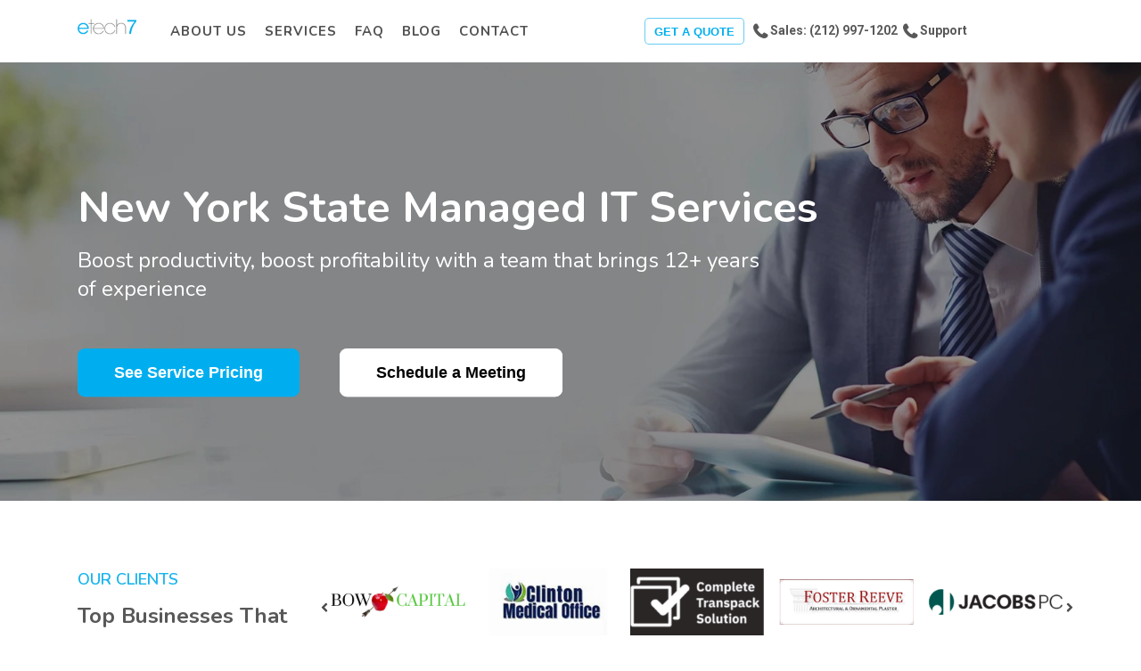

--- FILE ---
content_type: text/html; charset=UTF-8
request_url: https://www.etech7.com/managed-it-services-new-york-state
body_size: 26748
content:
<!doctype html><!--[if lt IE 7]> <html class="no-js lt-ie9 lt-ie8 lt-ie7" lang="en" > <![endif]--><!--[if IE 7]>    <html class="no-js lt-ie9 lt-ie8" lang="en" >        <![endif]--><!--[if IE 8]>    <html class="no-js lt-ie9" lang="en" >               <![endif]--><!--[if gt IE 8]><!--><html class="no-js" lang="en"><!--<![endif]--><head>
    <meta charset="utf-8">
    <meta http-equiv="X-UA-Compatible" content="IE=edge,chrome=1">
    <meta name="author" content="ETech 7 Inc">
    <meta name="description" content="Boost productivity and profitability with ETech 7's managed IT services in New York State, trusted by 126+ businesses for seamless operations and 24/7 security.">
    <meta name="generator" content="HubSpot">
    <title>Managed IT Services in New York State | ETech 7</title>
    <link rel="shortcut icon" href="https://www.etech7.com/hubfs/ETech7-2016/Image/ETech7-Logo_Favicon-ConvertImage-2.ico">
    
<meta name="viewport" content="width=device-width, initial-scale=1">

    
    <meta property="og:description" content="Boost productivity and profitability with ETech 7's managed IT services in New York State, trusted by 126+ businesses for seamless operations and 24/7 security.">
    <meta property="og:title" content="Managed IT Services in New York State | ETech 7">
    <meta name="twitter:description" content="Boost productivity and profitability with ETech 7's managed IT services in New York State, trusted by 126+ businesses for seamless operations and 24/7 security.">
    <meta name="twitter:title" content="Managed IT Services in New York State | ETech 7">

    

    
    <style>
a.cta_button{-moz-box-sizing:content-box !important;-webkit-box-sizing:content-box !important;box-sizing:content-box !important;vertical-align:middle}.hs-breadcrumb-menu{list-style-type:none;margin:0px 0px 0px 0px;padding:0px 0px 0px 0px}.hs-breadcrumb-menu-item{float:left;padding:10px 0px 10px 10px}.hs-breadcrumb-menu-divider:before{content:'›';padding-left:10px}.hs-featured-image-link{border:0}.hs-featured-image{float:right;margin:0 0 20px 20px;max-width:50%}@media (max-width: 568px){.hs-featured-image{float:none;margin:0;width:100%;max-width:100%}}.hs-screen-reader-text{clip:rect(1px, 1px, 1px, 1px);height:1px;overflow:hidden;position:absolute !important;width:1px}
</style>

<link rel="stylesheet" href="https://www.etech7.com/hubfs/hub_generated/module_assets/1/11310649694/1740834355740/module_ETech7_-_Menu_Mask.min.css">
<link rel="stylesheet" href="https://www.etech7.com/hubfs/hub_generated/module_assets/1/23647100627/1740834359810/module_Hero_Background_Images.min.css">
<link rel="stylesheet" href="https://7052064.fs1.hubspotusercontent-na1.net/hubfs/7052064/hub_generated/module_assets/1/-98459521332/1768338669367/module_image_slider_gallery.min.css">
<link rel="stylesheet" href="https://cdn.jsdelivr.net/npm/@splidejs/splide@4.1.2/dist/css/splide.min.css">

    <style>
        #hs_cos_wrapper_widget_1732638592845 .slider__container {}

#hs_cos_wrapper_widget_1732638592845 .hs-gallery-slider-main__arrow .splide__arrow {}

#hs_cos_wrapper_widget_1732638592845 .hs-gallery-slider-main__arrow .splide__arrow svg {}

#hs_cos_wrapper_widget_1732638592845 .splide__slide--image { border-radius:px; }

#hs_cos_wrapper_widget_1732638592845 .hs-gallery-slider-main__arrow .splide__arrow--prev svg { transform:scaleX(1); }

#hs_cos_wrapper_widget_1732638592845 .hs-gallery-slider-main__arrow .splide__arrow svg { margin-top:0.25rem; }

#hs_cos_wrapper_widget_1732638592845 .splide__pagination__page,
#hs_cos_wrapper_widget_1732638592845 .splide__toggle {}

    </style>

<link rel="stylesheet" href="https://www.etech7.com/hubfs/hub_generated/module_assets/1/120411488080/1740834471818/module_jf_testimonials.min.css">
<link rel="stylesheet" href="https://7052064.fs1.hubspotusercontent-na1.net/hubfs/7052064/hub_generated/module_assets/1/-51827829364/1768338645220/module_icon.min.css">

  <style>
  #hs_cos_wrapper_module_1697819511467492 .icon {
  background-color:#425b76;
  border-radius:50%;
}

#hs_cos_wrapper_module_1697819511467492 .icon svg {}

  </style>


  <style>
  #hs_cos_wrapper_module_1697819516575494 .icon {
  background-color:#425b76;
  border-radius:50%;
}

#hs_cos_wrapper_module_1697819516575494 .icon svg {}

  </style>


  <style>
  #hs_cos_wrapper_module_1697819519355495 .icon {
  background-color:#425b76;
  border-radius:50%;
}

#hs_cos_wrapper_module_1697819519355495 .icon svg {}

  </style>

<link rel="stylesheet" href="https://www.etech7.com/hubfs/hub_generated/module_assets/1/120407520799/1740834468551/module_Accordion.min.css">
<!-- Editor Styles -->
<style id="hs_editor_style" type="text/css">
#hs_cos_wrapper_module_16978352250191504  { display: block !important; padding-bottom: 120px !important }
#hs_cos_wrapper_module_14722888240245214  { color: #383a42 !important; display: block !important; font-size: 40px !important; font-weight: bold !important }
#hs_cos_wrapper_module_14722888240245214  p , #hs_cos_wrapper_module_14722888240245214  li , #hs_cos_wrapper_module_14722888240245214  span , #hs_cos_wrapper_module_14722888240245214  label , #hs_cos_wrapper_module_14722888240245214  h1 , #hs_cos_wrapper_module_14722888240245214  h2 , #hs_cos_wrapper_module_14722888240245214  h3 , #hs_cos_wrapper_module_14722888240245214  h4 , #hs_cos_wrapper_module_14722888240245214  h5 , #hs_cos_wrapper_module_14722888240245214  h6  { color: #383a42 !important; font-size: 40px !important; font-weight: bold !important }
#hs_cos_wrapper_module_14722889563125943  { color: #383a42 !important; display: block !important }
#hs_cos_wrapper_module_14722889563125943  p , #hs_cos_wrapper_module_14722889563125943  li , #hs_cos_wrapper_module_14722889563125943  span , #hs_cos_wrapper_module_14722889563125943  label , #hs_cos_wrapper_module_14722889563125943  h1 , #hs_cos_wrapper_module_14722889563125943  h2 , #hs_cos_wrapper_module_14722889563125943  h3 , #hs_cos_wrapper_module_14722889563125943  h4 , #hs_cos_wrapper_module_14722889563125943  h5 , #hs_cos_wrapper_module_14722889563125943  h6  { color: #383a42 !important }
#hs_cos_wrapper_widget_1727284093335  { display: block !important; font-size: 44px !important; line-height: 44px !important }
#hs_cos_wrapper_widget_1727284093335  p , #hs_cos_wrapper_widget_1727284093335  li , #hs_cos_wrapper_widget_1727284093335  span , #hs_cos_wrapper_widget_1727284093335  label , #hs_cos_wrapper_widget_1727284093335  h1 , #hs_cos_wrapper_widget_1727284093335  h2 , #hs_cos_wrapper_widget_1727284093335  h3 , #hs_cos_wrapper_widget_1727284093335  h4 , #hs_cos_wrapper_widget_1727284093335  h5 , #hs_cos_wrapper_widget_1727284093335  h6  { font-size: 44px !important; line-height: 44px !important }
#hs_cos_wrapper_widget_1727284051961  { display: block !important; font-size: 44px !important; line-height: 44px !important }
#hs_cos_wrapper_widget_1727284051961  p , #hs_cos_wrapper_widget_1727284051961  li , #hs_cos_wrapper_widget_1727284051961  span , #hs_cos_wrapper_widget_1727284051961  label , #hs_cos_wrapper_widget_1727284051961  h1 , #hs_cos_wrapper_widget_1727284051961  h2 , #hs_cos_wrapper_widget_1727284051961  h3 , #hs_cos_wrapper_widget_1727284051961  h4 , #hs_cos_wrapper_widget_1727284051961  h5 , #hs_cos_wrapper_widget_1727284051961  h6  { font-size: 44px !important; line-height: 44px !important }
#hs_cos_wrapper_widget_1727283350200  { display: block !important; font-size: 44px !important; line-height: 44px !important }
#hs_cos_wrapper_widget_1727283350200  p , #hs_cos_wrapper_widget_1727283350200  li , #hs_cos_wrapper_widget_1727283350200  span , #hs_cos_wrapper_widget_1727283350200  label , #hs_cos_wrapper_widget_1727283350200  h1 , #hs_cos_wrapper_widget_1727283350200  h2 , #hs_cos_wrapper_widget_1727283350200  h3 , #hs_cos_wrapper_widget_1727283350200  h4 , #hs_cos_wrapper_widget_1727283350200  h5 , #hs_cos_wrapper_widget_1727283350200  h6  { font-size: 44px !important; line-height: 44px !important }
#hs_cos_wrapper_module_14722938124493 .hs-menu-wrapper > ul  { padding-right: 120px !important }
</style>
    
    <script data-gallery_slider-config="config_widget_1732638592845" type="application/json">
    {
        "instance_name": "config_widget_1732638592845",
        "show_thumbnails": "false",
        "show_main_arrows": "true",
        "show_dots": "false",
        "loop_slides": "true",
        "auto_advance": "false",
        "image_transition": "slide",
        "auto_advance_speed_seconds": "5",
        "slides_sizing": "natural",
        "slides_caption_position": "below",
        "thumbnail_width": "270",
        "slides_per_page": 5,
        "gap_between_slides": "15",
        "direction": "ltr",
        "splide_i18n": {
            "prev": "Previous slide",
            "next": "Next slide",
            "first": "Go to first slide",
            "slideX": "Go to slide %s",
            "pageX": "Go to page %s",
            "play": "Start autoplay",
            "pause": "Pause autoplay",
            "carousel": "carousel",
            "select": "Select a slide to show",
            "slide": "slide",
            "slideLabel": "%s of %s"
        }
    }
    </script>


    
<!--  Added by GoogleAnalytics integration -->
<script>
var _hsp = window._hsp = window._hsp || [];
_hsp.push(['addPrivacyConsentListener', function(consent) { if (consent.allowed || (consent.categories && consent.categories.analytics)) {
  (function(i,s,o,g,r,a,m){i['GoogleAnalyticsObject']=r;i[r]=i[r]||function(){
  (i[r].q=i[r].q||[]).push(arguments)},i[r].l=1*new Date();a=s.createElement(o),
  m=s.getElementsByTagName(o)[0];a.async=1;a.src=g;m.parentNode.insertBefore(a,m)
})(window,document,'script','//www.google-analytics.com/analytics.js','ga');
  ga('create','UA-25661635-1','auto');
  ga('send','pageview');
}}]);
</script>

<!-- /Added by GoogleAnalytics integration -->

<!--  Added by GoogleTagManager integration -->
<script>
var _hsp = window._hsp = window._hsp || [];
window.dataLayer = window.dataLayer || [];
function gtag(){dataLayer.push(arguments);}

var useGoogleConsentModeV2 = true;
var waitForUpdateMillis = 1000;



var hsLoadGtm = function loadGtm() {
    if(window._hsGtmLoadOnce) {
      return;
    }

    if (useGoogleConsentModeV2) {

      gtag('set','developer_id.dZTQ1Zm',true);

      gtag('consent', 'default', {
      'ad_storage': 'denied',
      'analytics_storage': 'denied',
      'ad_user_data': 'denied',
      'ad_personalization': 'denied',
      'wait_for_update': waitForUpdateMillis
      });

      _hsp.push(['useGoogleConsentModeV2'])
    }

    (function(w,d,s,l,i){w[l]=w[l]||[];w[l].push({'gtm.start':
    new Date().getTime(),event:'gtm.js'});var f=d.getElementsByTagName(s)[0],
    j=d.createElement(s),dl=l!='dataLayer'?'&l='+l:'';j.async=true;j.src=
    'https://www.googletagmanager.com/gtm.js?id='+i+dl;f.parentNode.insertBefore(j,f);
    })(window,document,'script','dataLayer','GTM-K3WCJLQ');

    window._hsGtmLoadOnce = true;
};

_hsp.push(['addPrivacyConsentListener', function(consent){
  if(consent.allowed || (consent.categories && consent.categories.analytics)){
    hsLoadGtm();
  }
}]);

</script>

<!-- /Added by GoogleTagManager integration -->

    <link rel="canonical" href="https://www.etech7.com/managed-it-services-new-york-state">

<script>window.faitracker=window.faitracker||function(){this.q=[];var t=new CustomEvent("FAITRACKER_QUEUED_EVENT");return this.init=function(t,e,a){this.TOKEN=t,this.INIT_PARAMS=e,this.INIT_CALLBACK=a,window.dispatchEvent(new CustomEvent("FAITRACKER_INIT_EVENT"))},this.call=function(){var e={k:"",a:[]};if(arguments&&arguments.length>=1){for(var a=1;a<arguments.length;a++)e.a.push(arguments[a]);e.k=arguments[0]}this.q.push(e),window.dispatchEvent(t)},this.message=function(){window.addEventListener("message",function(t){"faitracker"===t.data.origin&&this.call("message",t.data.type,t.data.message)})},this.message(),this.init("01z76r20s3czigowyppmbqvr8wljughv",{host:"https://api.dyh8ken8pc.com"}),this}(),function(){var t=document.createElement("script");t.type="text/javascript",t.src="https://asset.dyh8ken8pc.com/dyh8ken8pc.js",t.async=!0,(d=document.getElementsByTagName("script")[0]).parentNode.insertBefore(t,d)}();</script>
<script async src="https://js.convertflow.co/production/websites/53586.js"></script>
<!-- vq -->
<link rel="dns-prefetch" href="//t.visitorqueue.com" style="display: none !important;"> <script>function vqTrackId(){return '6d17f7dd-4dfb-4a1c-8792-8c0949cdd2ed';} (function(d, e) { var el = d.createElement(e); el.sa = function(an, av){this.setAttribute(an, av); return this;}; el.sa('id', 'vq_tracking').sa('src', '//t.visitorqueue.com/p/tracking.min.js?id='+vqTrackId()).sa('async', 1).sa('data-id', vqTrackId()); d.getElementsByTagName(e)[0].parentNode.appendChild(el); })(document, 'script'); </script><link rel="stylesheet" type="text/css" href="https://p.visitorqueue.com/styles/6d17f7dd-4dfb-4a1c-8792-8c0949cdd2ed.css" id="vq_flick_styles"> <script>function vqTrackPc(){return 1;}</script> <script>(function(d, e) { var el = d.createElement(e); el.sa = function(an, av){this.setAttribute(an, av); return this;}; el.sa('id', 'vq_personalisation').sa('src', '//personalisation.visitorqueue.com/p/personalisation.min.js?id='+vqTrackId()).sa('async', 1).sa('data-id', vqTrackId()); d.getElementsByTagName(e)[0].parentNode.appendChild(el); })(document, 'script'); </script>
<!-- Facebook Pixel Code -->
<script>
  !function(f,b,e,v,n,t,s)
  {if(f.fbq)return;n=f.fbq=function(){n.callMethod?
  n.callMethod.apply(n,arguments):n.queue.push(arguments)};
  if(!f._fbq)f._fbq=n;n.push=n;n.loaded=!0;n.version='2.0';
  n.queue=[];t=b.createElement(e);t.async=!0;
  t.src=v;s=b.getElementsByTagName(e)[0];
  s.parentNode.insertBefore(t,s)}(window, document,'script',
  'https://connect.facebook.net/en_US/fbevents.js');
  fbq('init', '1891928874183475');
  fbq('track', 'PageView');
</script>

<script src="https://widgets.leadconnectorhq.com/loader.js" data-resources-url="https://widgets.leadconnectorhq.com/chat-widget/loader.js" data-widget-id="66db3e6b904b7827b7bc8d3e"> 
 </script>
<script>

function findNativeTextareaInShadowRoot(shadowRoot) {
    if (!shadowRoot) return null;

    const textareaInShadowRoot = shadowRoot.querySelector('.native-textarea');
    if (textareaInShadowRoot) {
        return textareaInShadowRoot;
    }

    return null;
}

function findNativeTextareaInThirdLevelShadowRoot(element, depth = 0) {
    if (!element || depth > 2) return null;

    if (element.shadowRoot) {
        if (depth === 2) {
            return findNativeTextareaInShadowRoot(element.shadowRoot);
        }
        
        return findNativeTextareaInThirdLevelShadowRoot(element.shadowRoot, depth + 1);
    }

    for (const child of element.children) {
        const textareaInChildShadowRoot = findNativeTextareaInThirdLevelShadowRoot(child, depth);
        if (textareaInChildShadowRoot) {
            return textareaInChildShadowRoot;
        }
    }

    return null;
}

function limitCharacterCount(textarea, maxLength) {
    textarea.addEventListener('input', function(event) {
        const inputText = event.target.value;
        if (inputText.length > maxLength) {
            event.target.value = inputText.slice(0, maxLength);
        }
    });
}

function enforceCharacterLimit() {
    function searchForTextarea() {
        const nativeTextarea = findNativeTextareaInThirdLevelShadowRoot(document.body);

        if (!nativeTextarea) {
            console.error('native-textarea not found within the third level of shadow roots.');
        } else {
            limitCharacterCount(nativeTextarea, 1100);
        }
    }

    searchForTextarea();

    setInterval(searchForTextarea, 1000);
}

enforceCharacterLimit();
</script>


<script>

var typingIndicator; 

function blockMouseAndKeyboardControl() {
    var chatWidget = document.querySelector('chat-widget');
    var shadowRoot = chatWidget.shadowRoot;
    if (shadowRoot) {
        var chatMessages = shadowRoot.querySelectorAll('chat-message');
        var lastChatMessage = chatMessages[chatMessages.length - 1];
        if (lastChatMessage) {
            var lastMessageShadowRoot = lastChatMessage.shadowRoot;
            if (lastMessageShadowRoot) {
                var itemContainer = lastMessageShadowRoot.querySelector('.item');
                var paneElement = shadowRoot.querySelector('#pane');
                if (paneElement && itemContainer) {
                    if (itemContainer.classList.contains('item-has-start-slot')) {
                        paneElement.removeEventListener('mousedown', preventDefaultAction);
                        paneElement.removeEventListener('keydown', preventDefaultAction);
                        hideTypingIndicator(); 
                    } else {
                        paneElement.addEventListener('mousedown', preventDefaultAction);
                        paneElement.addEventListener('keydown', preventDefaultAction);
                        showTypingIndicator(shadowRoot); 
                    }
                } else {
                    console.error("#pane element or item container not found within the shadow DOM.");
                }
            } else {
                console.error("Shadow root not found for last chat-message element.");
            }
        } else {
            console.error("Last chat-message element not found within the shadow DOM.");
        }
    } else {
        console.error("Shadow root not found for chat-widget.");
    }
}

function preventDefaultAction(event) {
    event.preventDefault();
}

function showTypingIndicator(shadowRoot) {
    if (!typingIndicator) {
        var chatArea = shadowRoot.querySelector('.chat-pane');
        if (chatArea) {
            typingIndicator = document.createElement('div');
            typingIndicator.classList.add('typing-indicator');
            typingIndicator.style.marginLeft = '20px';

            var gifImage = document.createElement('img');
            gifImage.style.maxHeight = '35px';

            gifImage.onload = function() {
                chatArea.scrollTop = chatArea.scrollHeight;
                document.querySelector('.scroll-y').style.overflowY = 'auto';
                document.querySelector('.scroll-x').style.overflowX = 'auto';
                document.querySelector('.inner-scroll').style.overflow = 'auto';
            };

            gifImage.src = 'https://acmeco.columbiacosheriff.com/wp-content/uploads/jfchat.gif';

            typingIndicator.appendChild(gifImage);
            chatArea.appendChild(typingIndicator);
        }
    }
}

function hideTypingIndicator() {
    if (typingIndicator) {
        typingIndicator.remove();
        typingIndicator = null;
    }
}

setInterval(blockMouseAndKeyboardControl, 1000);
</script>

<script>
$(document).ready(function() {
    setTimeout(function() {
        console.log("runningg");
        window.leadConnector.chatWidget.openWidget();
    }, 5000);
});
</script>


<!-- Schema -->
<!--<script type="application/ld+json">
{
  "@context": "http://schema.org",
  "@type": "LocalBusiness",
  "mainEntityOfPage": {
    "@type": "WebPage",
    "@id": "https://www.etech7.com/managed-it-services-new-york-state",
  	"description": "Boost productivity and profitability with ETech 7's managed IT services in New York State, trusted by 126+ businesses for seamless operations and 24/7 security."
  },
  "additionalType":"http://www.productontology.org/id/IT_service_management",
  "name": "ETech 7",
  "address": {
    "@type": "PostalAddress",
	"streetAddress": "30 W 47th St #301",
    "addressLocality": "New York",
    "addressRegion": "NY",
    "postalCode": "10036"    
  },
  "areaServed": "New York, NY",
  "telephone": "(212) 997-1202",
  "url": "https://www.etech7.com",
  "email":"info@etech7.com",
  "image":"https://cdn2.hubspot.net/hubfs/153393/Mobile%20Hero%20Images/51_mobile.jpg",
  "description": "Trusted IT consulting company in NYC.  We provide the best tech consulting in New York.  Worry less about your IT needs and focus on growing your business.",
  "logo": "https://www.etech7.com/hs-fs/hubfs/top-logo-14.png?width=99&name=top-logo-14.png",
  "priceRange": "$$$$",
  "openingHours": ["Mo-Fr 09:00-18:00"],
  "hasMap": "https://www.google.com/maps/place/ETech+7/@40.7571087,-73.9823915,17z/data=!3m1!4b1!4m5!3m4!1s0x89c258fefe35f453:0x31fe990917f22fe9!8m2!3d40.7571087!4d-73.9801975",
  "geo": {
    "@type": "GeoCoordinates",
    "latitude": "40.7571087",
    "longitude": "-73.9823915"
  },
  "sameAs": [
   "https://www.facebook.com/etech7/",
   "https://twitter.com/etech7",
   "https://www.linkedin.com/company/etech-7/",
   "https://www.pinterest.com/pin/532691462145336130/?nic=1",
   "https://www.yelp.com/biz/etech-7-new-york"
],
  "founders": [
  {
  "@type": "Person",
      "name": "Emil Isanov",
      "sameAs": [
   "https://www.facebook.com/eisanov",
   "https://www.linkedin.com/in/emilisanov/",
   "https://twitter.com/EmilIsanov"
]
}
]
}
</script> -->
<script type="application/ld+json">
{
  "@context": "http://schema.org",
  "@type": "Organization",
  "@id": "https://www.etech7.com/#Organization",
  "name": "ETech 7",
  "url": "https://www.etech7.com/",
  "logo": "https://www.etech7.com/hs-fs/hubfs/top-logo-14.png?width=198&name=top-logo-14.png",
  "sameAs": [
    "https://www.facebook.com/etech7/",
    "https://www.linkedin.com/company/etech-7",
    "https://twitter.com/etech7",
    "https://www.pinterest.com/pin/532691462145336130/",
    "https://www.yelp.com/biz/etech-7-new-york",
    "https://www.zoominfo.com/c/etech-7-inc/346511268",
    "https://www.crunchbase.com/organization/etech-2",
    "https://clutch.co/profile/etech-7",
    "https://maps.app.goo.gl/LYNtLaZCWozXo34j9",
    "https://maps.app.goo.gl/kvN6VL7f3hCKDdsu6",
    "https://maps.app.goo.gl/eM33iMFzcwJ9kB3c6"
  ],
   "additionalType": "https://www.wikidata.org/wiki/Q1813651",
  "areaServed": [
   "https://www.wikidata.org/wiki/Q60"
  ],
  "description": "ETech 7 is a managed IT services provider in NYC dedicated to delivering reliable managed IT support and IT consulting to a wide range of businesses. Leveraging state of the art software and world class service, ETech 7 strives to provide reliable solutions for your firm's IT needs. Any business of meaningful size needs computer networking, backup and disaster recovery. ETech 7 allows companies to outsource professional setup, routine maintenance, emergency assistance, and project development.",
  "foundingDate": "2012",
  "founder": {
    "@type": "Person",
    "name": "Emil Isanov",
    "sameAs": [
     "https://www.linkedin.com/in/emilisanov/",
    "https://www.crunchbase.com/person/emil-isanov"
    ],
    "knowsAbout": "https://www.wikidata.org/wiki/Q1813651",
    "alumniOf": {
      "@type": "EducationalOrganization",
    "name": "Baruch College",
      "sameAs": [
        "https://www.wikidata.org/wiki/Q809633",
    "https://maps.app.goo.gl/eZXb1H3HLVKwwsi28",
        "https://www.linkedin.com/school/baruch-college/"
      ]
    }
  },
"contactPoint": {
    "@type": "ContactPoint",
    "telephone": "+15162593372",
    "contactType": "customer service",
    "areaServed": [
  "https://www.wikidata.org/wiki/Q60"
    ]
  }
}
</script>

<meta property="og:url" content="https://www.etech7.com/managed-it-services-new-york-state">
<meta name="twitter:card" content="summary">
<link rel="stylesheet" href="//7052064.fs1.hubspotusercontent-na1.net/hubfs/7052064/hub_generated/template_assets/DEFAULT_ASSET/1768338571736/template_layout.min.css">


<link rel="stylesheet" href="https://www.etech7.com/hubfs/hub_generated/template_assets/1/4369269338/1739385829966/template_ETech7_Style.css">


    <!-- moved to settings>footer -->
<!--
<script>
$('.lazy').Lazy({
  scrollDirection: 'vertical',
  effect: 'fadeIn',
  visibleOnly: true,
  onError: function(element) {
    console.log('error loading ' + element.data('src'));
  }
});
</script>
-->

<style>
  .blueBackground {
    width: 35%;
}
  /*hero*/
  .hero-section .overlay {
  background: linear-gradient(100deg, #00428D -1%, #00739E 118.32%);
  opacity:0.7;
  }
  .hero-section.inner-hero a.hs-button {
    border-radius:8px;
    padding:16px 40px;
    text-transform:inherit;
    font-size:18px;
    font-weight:700;
  }
  .hero-section.inner-hero .second-button-hero a.hs-button {
    background-color:#fff !important;
    color:#000 !important;
  }
  
  @media only screen and (min-width: 990px) and (max-width: 1200px) {
.hero-section.inner-hero .row-fluid-wrapper.row-depth-2.row-number-3 .span6.widget-span.widget-type-widget_container {width:28% !important}
}
  @media only screen and (min-width: 1201px) and (max-width: 1400px) {
  .hero-section.inner-hero .row-fluid-wrapper.row-depth-2.row-number-3 .span6.widget-span.widget-type-widget_container {width:24% !important}
  }
  @media only screen and (min-width: 1401px) {
  .hero-section.inner-hero .row-fluid-wrapper.row-depth-2.row-number-3 .span6.widget-span.widget-type-widget_container {width:20% !important}
  }
  @media only screen and (min-width: 376px) {
  #services-hero .title-heading-hero h1 {font-size:48px !important}
  }
  @media only screen and (max-width: 1400px) {
  #services-hero {margin-top:0}
  }
  
  /*logos*/
  @media (min-width:768px){.row-fluid .logo-section {text-align:left}}
  .row-fluid .logo-section .hs_cos_wrapper_widget_container .hs_cos_wrapper_widget {padding:inherit}
  .logo-section.logo-services-page {
    max-width:inherit !important;
    box-shadow:inherit !important;
    border-radius:inherit !important;
    padding-top:76px !important;
  }
  .span12.widget-span.widget-type-cell.logo-section.logo-services-page {
    margin-top:0 !important;
  }
  .row-fluid .logo-section .hs_cos_wrapper_widget_container .hs_cos_wrapper_widget {text-align:left !important}
  @media (max-width:767px) {
	.row-fluid .logo-section .hs_cos_wrapper_widget_container .hs_cos_wrapper_widget {width: auto !important}
}
  .logo-section.logo-services-page .logo-flex {gap:20px}
  @media (max-width:480px){
    .logo-section.logo-services-page .logo-flex {flex-direction: column;}
    .span12.widget-span.widget-type-cell.logo-section.logo-services-page img {height:60px !important}
  }
  .logo-col-left span .hs_cos_wrapper_type_module:first-child {
    text-transform: uppercase;
    color: #18B4ED;
    font-size: 18px;
    font-weight:600
  }
  @media (max-width:767px){
    .logo-col-left {
      width: 100% !important
    }
  }
  .logo-section.logo-services-page h2, .logo-section.logo-services-page h3 {
    font-size:24px;
    font-weight:700;
    color:#585858
  }
  @media (max-width:767px){
    .logo-section.logo-services-page h2, .logo-section.logo-services-page h3 {
      text-align:center
    }
  }
    
  /*form-section*/
  .form-section {background:#f9f9f9}
  #request-a-quote .form-box-right {border-radius:0}
  #request-a-quote .form-box-right h2, #request-a-quote .form-box-right h3 {
    padding:30px;
    background:#18B4ED !important;
    font-size:24px;
    font-weight:700
  }
  #request-a-quote .text-box-left h3, #request-a-quote .text-box-left h2 {
    color: #06526E;
    font-weight:700
  }
  #request-a-quote .text-box-left p, #request-a-quote .text-box-left ul li {font-size:18px}
  
  /*testimonials*/
  #testimonials {
    background-image: url(https://www.etech7.com/hubfs/bg_testimonials.png);
    background-repeat: no-repeat;
    background-position: 80% 10%;
    background-color:transparent;
  }
  @media (min-width:768px) {
    #testimonials {text-align:left;}
  }
  #testimonials h3, #testimonials h2 {
    color:#06526E;
    font-size: 24px;
    font-weight: 700;
  }
  #testimonials .testimonials-container.no_bg_img {padding:0 !important}
  #testimonials .testimonial-col-left span .hs_cos_wrapper_type_module:first-child {
    text-transform: uppercase;
    color: #18B4ED;
    font-size: 18px;
    font-weight:600
  }
  #testimonials .testimonials-container.no_bg_img .swiper-slide .shadow-effect {
    box-shadow:none;
    background:transparent;
  }
  #testimonials .testimonials-container .swiper-slide {padding:0 50px}
  
  /*stats*/
  #stats {
    background: #18B4ED;
    color:#fff
  }
  #stats .stats-box {box-shadow:none; min-height: 200px !important;}
  #stats .stats-box h4, #stats h2, #stats h3 {color:#fff; font-size:44px}
  #stats .icon {
    background-color: #06526E;
    padding: 20px
  }
  @media (max-width:767px) {
    #stats .icon {display:none}
  }
  #stats h2, #stats h3 {margin-bottom:50px}
  
  /*services*/
  #services {background:#F9F9F9; margin-top: 0;}
  #services .itser-column {box-shadow: 0px 8px 32px 0px rgba(0, 0, 0, 0.04);height: 380px;}
  #services h2, #services h3 {
  color: #06526E; font-size:28px
  }
  #services .itser-content h6 {color:#06526E; font-size:22px}
  
  /*partners*/
  #partners-section h3, #partners-section h2 {
    font-size:28px;
    color:#06526E;
    padding-bottom:62px
  }

/*cta*/
  @media (max-width:567px){.cta-section .twocols {padding:35px !important}}
  .cta-section .twocols .cta-middle-box {
    background:none;
    text-align:left;
    padding:0
  }
  .cta-section .twocols .cta-middle-box h3, .cta-section .twocols .cta-middle-box h2 {
    font-size:30px;
    line-height:1.2em
  }
.cta-section .twocols .cta-middle-box span {font-size:24px}
.cta-section .twocols .cta-middle-box a.hs-button {
text-transform:none;
padding:16px 40px;
font-size:18px;
border-radius:8px;
font-family:inherit;
font-weight:800;
margin-top:40px;
}
  .cta-section .twocols .right-col {text-align:center}
.cta-section .twocols .left-col a.hs-button {display:none}
  @media (max-width:767px){
    .cta-section .twocols .cta-middle-box a.hs-button {margin-top:20px}
    .cta-section .twocols .right-col {text-align:left}
  }
  
  /*interlink*/
  .interlinks {padding-bottom:120px;margin-top:120px}
  @media (max-width:767px) {.interlinks_1 {padding-bottom:0 !important}}
  .interlinks h2, .interlinks h3 {margin-bottom:50px}
.interlinks h2, .interlinks h3, .interlinks a, .interlinks, .interlinks ul, .interlinks li{color:#fff}
  .interlinks ul {list-style: disc;}
.interlink-box ul {
    width: initial;
    margin: initial;
    padding: initial;
    border: initial;
	display:flex;
	flex-direction:column;
	flex-wrap:wrap;
	margin:0 20px;
	align-items:flex-start;
}
@media (max-width:767px) {.interlink-box ul {align-items:center;}}
.interlink-box ul li {
	display:list-item;
	width:initial;
}
  
  /*faq*/
.faq-section {margin-top:0}
  
</style>
<script> (function(){ window.ldfdr = window.ldfdr || {}; (function(d, s, ss, fs){ fs = d.getElementsByTagName(s)[0]; function ce(src){ var cs = d.createElement(s); cs.src = src; setTimeout(function(){fs.parentNode.insertBefore(cs,fs)}, 1); } ce(ss); })(document, 'script', 'https://sc.lfeeder.com/lftracker_v1_Xbp1oaEgBKy7EdVj.js'); })(); </script>
    <meta NAME="robots" CONTENT="index,follow">
<style>

 #services {
  margin-top: 0;
} 
  
  </style>
<script type="application/ld+json">
{
  "@context": "http://schema.org",
  "@type": "LocalBusiness",
  "@id": "https://www.etech7.com/managed-it-services-new-york-state#localbusiness",
  "priceRange": "$$$",
  "logo": "https://www.etech7.com/hs-fs/hubfs/top-logo-14.png?width=198&name=top-logo-14.png",
  "brand": {
    "@type": "Organization",
    "@id": "https://www.etech7.com/#organization",
    "name": "ETech 7"
  },
  "name": "ETech 7 - NYC Managed IT Services Company",
  "image": "https://www.etech7.com/hubfs/New%20York%20State%20Managed%20IT%20Services.webp",
  "description": "ETech 7 is one of the leading IT companies in NYC, dedicated to providing customized solutions for your business. We offer managed IT services in New York City, including server and desktop management, cloud computing, and data security. Our managed backup services ensure your data is safe and can be recovered when needed. We provide New York IT support with 24/7 helpdesk assistance to keep your operations running smoothly. Whether you need server virtualization or reliable cloud solutions, ETech 7 is here to reduce downtime and increase productivity. Trust us for peace of mind with our expert IT services.",
    "url": "https://www.etech7.com/managed-it-services-new-york-state",
  "telephone": "+12129971202",
  "address": {
    "@type": "PostalAddress",
    "streetAddress": "30 W 47th St #301",
    "addressLocality": "New York",
    "addressRegion": "NY",
    "postalCode": "10036",
    "addressCountry": "US"
  },
  "hasMap": "https://maps.app.goo.gl/piYviw7K737zEZaR6",
  "additionalType": "https://en.wikipedia.org/wiki/Managed_services",
  "areaServed": {
    "@type": "City",
    "name": "https://www.wikidata.org/wiki/Q60"
  },
  "geo": {
    "@type": "GeoCoordinates",
    "latitude": "40.75710200",
    "longitude": "-73.98019550"
  },
  "openingHoursSpecification": {
    "@type": "OpeningHoursSpecification",
    "dayOfWeek": [
      "Monday",
      "Tuesday",
      "Wednesday",
      "Thursday",
      "Friday",
      "Saturday",
      "Sunday"
    ],
    "opens": "00:00",
    "closes": "23:59"
  },
  "makesOffer": {
    "@type": "Offer",
    "itemOffered": [
      {
        "@type": "Service",
        "name": "New York State Managed IT Services",
        "description": "Boost productivity and profitability with ETech 7's managed IT services in New York State, trusted by 126+ businesses for seamless operations and 24/7 security.",
        "url": "https://www.etech7.com/managed-it-services-new-york-state"
      },
      {
        "@type": "Service",
        "name": "New York State IT Support",
        "description": "Dependable IT support in New York State with Etech 7. Resolve issues quickly and keep your business running smoothly. Reach out to us today!",
        "url": "https://www.etech7.com/it-support-new-york-state"
      },
    {
        "@type": "Service",
        "name": "New York State IT Consulting",
        "description": "Get expert IT consulting in New York State with Etech 7. Tailored strategies to optimize your business technology and drive success. Learn more now!",
        "url": "https://www.etech7.com/it-consulting-new-york-state"
      }
    ]
  },
  "sameAs": [
    "https://www.facebook.com/etech7/",
    "https://www.linkedin.com/company/etech-7",
     "https://www.pinterest.com/pin/532691462145336130/",
    "https://twitter.com/etech7"
  ]
}

</script>
<script type="application/ld+json">
{
  "@context": "https://schema.org",
  "@type": "FAQPage",
  "mainEntity": [{
    "@type": "Question",
    "name": "What sets your managed IT services in New York State apart from others?",
    "acceptedAnswer": {
      "@type": "Answer",
      "text": "At ETech 7, mediocrity is a foreign concept to us. As a trusted provider of IT services in New York State, our distinctive hallmark lies in our steadfast commitment to cybersecurity and data protection, a proactive and dedicated methodology for addressing IT concerns, and the systematic automation of issue detection and resolution. Our impressive 96% CSAT rating and a 5-star Google rating serve as a testament to the immense trust businesses bestow upon our team."
    }
  },{
    "@type": "Question",
    "name": "Can you provide quick IT support?",
    "acceptedAnswer": {
      "@type": "Answer",
      "text": "Oh yes, our efficient New York State IT service boast an average resolution time of just 45 minutes and a swift 3-minute call time. The result? Your IT hiccups are promptly addressed, warding off any disruptions in your workflow."
    }
  },{
    "@type": "Question",
    "name": "How do you ensure data security?",
    "acceptedAnswer": {
      "@type": "Answer",
      "text": "Security is the bedrock of our services. Leveraging our unique approach, we execute weekly offline, ransomware-proof backups, forming a secure bulwark for your data against potential adversities. Our vigorous commitment to cybersecurity ensures unwavering protection for both on-premise and cloud environments."
    }
  },{
    "@type": "Question",
    "name": "Can your IT services enhance my in-house IT team’s capabilities?",
    "acceptedAnswer": {
      "@type": "Answer",
      "text": "Certainly, we are more than capable. Besides delivering top-tier managed IT services in New York State, we can seamlessly cooperate with your internal IT personnel, augmenting their capabilities. Our overarching objective is to optimize the utilization of your precious resources to their fullest potential."
    }
  }]
}
</script>


</head>
<body class="   hs-content-id-122238260856 hs-site-page page hs-content-path-managed-it-services-new-york-state hs-content-name-new-york-state-managed-it-services  " style="">
<!--  Added by GoogleTagManager integration -->
<noscript><iframe src="https://www.googletagmanager.com/ns.html?id=GTM-K3WCJLQ" height="0" width="0" style="display:none;visibility:hidden"></iframe></noscript>

<!-- /Added by GoogleTagManager integration -->

    <div class="header-container-wrapper">
    <div class="header-container container-fluid">

<div class="row-fluid-wrapper row-depth-1 row-number-1 ">
<div class="row-fluid ">
<div class="span12 widget-span widget-type-global_group " style="" data-widget-type="global_group" data-x="0" data-w="12">
<div class="header" data-global-widget-path="generated_global_groups/7985541324.html"><div class="row-fluid-wrapper row-depth-1 row-number-1 ">
<div class="row-fluid ">
<div class="span12 widget-span widget-type-cell wrapper header-wrapper" style="" data-widget-type="cell" data-x="0" data-w="12">

<div class="row-fluid-wrapper row-depth-1 row-number-2 ">
<div class="row-fluid ">
<div class="span1 widget-span widget-type-cell " style="" data-widget-type="cell" data-x="0" data-w="1">

<div class="row-fluid-wrapper row-depth-1 row-number-3 ">
<div class="row-fluid ">
<div class="span12 widget-span widget-type-linked_image logo desktop-logo" style="" data-widget-type="linked_image" data-x="0" data-w="12">
<div class="cell-wrapper layout-widget-wrapper">
<span id="hs_cos_wrapper_module_14722938124492" class="hs_cos_wrapper hs_cos_wrapper_widget hs_cos_wrapper_type_linked_image" style="" data-hs-cos-general-type="widget" data-hs-cos-type="linked_image"><a href="https://www.etech7.com/" id="hs-link-module_14722938124492" style="border-width:0px;border:0px;"><img src="https://www.etech7.com/hs-fs/hubfs/top-logo-14.png?width=99&amp;name=top-logo-14.png" class="hs-image-widget " style="width:99px;border-width:0px;border:0px;" width="99" alt="ETech 7 Logo" title="ETech 7 Logo" srcset="https://www.etech7.com/hs-fs/hubfs/top-logo-14.png?width=50&amp;name=top-logo-14.png 50w, https://www.etech7.com/hs-fs/hubfs/top-logo-14.png?width=99&amp;name=top-logo-14.png 99w, https://www.etech7.com/hs-fs/hubfs/top-logo-14.png?width=149&amp;name=top-logo-14.png 149w, https://www.etech7.com/hs-fs/hubfs/top-logo-14.png?width=198&amp;name=top-logo-14.png 198w, https://www.etech7.com/hs-fs/hubfs/top-logo-14.png?width=248&amp;name=top-logo-14.png 248w, https://www.etech7.com/hs-fs/hubfs/top-logo-14.png?width=297&amp;name=top-logo-14.png 297w" sizes="(max-width: 99px) 100vw, 99px"></a></span></div><!--end layout-widget-wrapper -->
</div><!--end widget-span -->
</div><!--end row-->
</div><!--end row-wrapper -->

<div class="row-fluid-wrapper row-depth-1 row-number-4 ">
<div class="row-fluid ">
<div class="span12 widget-span widget-type-linked_image mobile-logo" style="" data-widget-type="linked_image" data-x="0" data-w="12">
<div class="cell-wrapper layout-widget-wrapper">
<span id="hs_cos_wrapper_module_151929087213362" class="hs_cos_wrapper hs_cos_wrapper_widget hs_cos_wrapper_type_linked_image" style="" data-hs-cos-general-type="widget" data-hs-cos-type="linked_image"><a href="//www.etech7.com/" id="hs-link-module_151929087213362" style="border-width:0px;border:0px;"><img src="https://www.etech7.com/hs-fs/hubfs/top-logo-14.png?width=99&amp;name=top-logo-14.png" class="hs-image-widget " style="width:99px;border-width:0px;border:0px;" width="99" alt="top-logo-14" title="top-logo-14" srcset="https://www.etech7.com/hs-fs/hubfs/top-logo-14.png?width=50&amp;name=top-logo-14.png 50w, https://www.etech7.com/hs-fs/hubfs/top-logo-14.png?width=99&amp;name=top-logo-14.png 99w, https://www.etech7.com/hs-fs/hubfs/top-logo-14.png?width=149&amp;name=top-logo-14.png 149w, https://www.etech7.com/hs-fs/hubfs/top-logo-14.png?width=198&amp;name=top-logo-14.png 198w, https://www.etech7.com/hs-fs/hubfs/top-logo-14.png?width=248&amp;name=top-logo-14.png 248w, https://www.etech7.com/hs-fs/hubfs/top-logo-14.png?width=297&amp;name=top-logo-14.png 297w" sizes="(max-width: 99px) 100vw, 99px"></a></span></div><!--end layout-widget-wrapper -->
</div><!--end widget-span -->
</div><!--end row-->
</div><!--end row-wrapper -->

</div><!--end widget-span -->
<div class="span2 widget-span widget-type-menu nav-menu" style="" data-widget-type="menu" data-x="1" data-w="2">
<div class="cell-wrapper layout-widget-wrapper">
<span id="hs_cos_wrapper_module_14722938124493" class="hs_cos_wrapper hs_cos_wrapper_widget hs_cos_wrapper_type_menu" style="" data-hs-cos-general-type="widget" data-hs-cos-type="menu"><div id="hs_menu_wrapper_module_14722938124493" class="hs-menu-wrapper active-branch flyouts hs-menu-flow-horizontal" role="navigation" data-sitemap-name="ETech 7 - Header 2016" data-menu-id="4316359957" aria-label="Navigation Menu">
 <ul role="menu" class="active-branch">
  <li class="hs-menu-item hs-menu-depth-1 hs-item-has-children" role="none"><a href="javascript:;" aria-haspopup="true" aria-expanded="false" role="menuitem">About Us</a>
   <ul role="menu" class="hs-menu-children-wrapper">
    <li class="hs-menu-item hs-menu-depth-2" role="none"><a href="https://www.etech7.com/company" role="menuitem">Company</a></li>
    <li class="hs-menu-item hs-menu-depth-2" role="none"><a href="https://www.etech7.com/staff" role="menuitem">Staff</a></li>
    <li class="hs-menu-item hs-menu-depth-2" role="none"><a href="https://www.etech7.com/credentials" role="menuitem">Credentials</a></li>
    <li class="hs-menu-item hs-menu-depth-2" role="none"><a href="https://www.etech7.com/partnerships" role="menuitem">Partnerships</a></li>
    <li class="hs-menu-item hs-menu-depth-2" role="none"><a href="https://www.etech7.com/testimonials" role="menuitem">Testimonials</a></li>
   </ul></li>
  <li class="hs-menu-item hs-menu-depth-1 hs-item-has-children" role="none"><a href="javascript:;" aria-haspopup="true" aria-expanded="false" role="menuitem">Services</a>
   <ul role="menu" class="hs-menu-children-wrapper">
    <li class="hs-menu-item hs-menu-depth-2 hs-item-has-children" role="none"><a href="javascript:;" role="menuitem">Managed IT</a>
     <ul role="menu" class="hs-menu-children-wrapper">
      <li class="hs-menu-item hs-menu-depth-3" role="none"><a href="https://www.etech7.com/managed-it-services-nyc" role="menuitem">Managed IT Services</a></li>
      <li class="hs-menu-item hs-menu-depth-3" role="none"><a href="https://www.etech7.com/managed-servers-nyc" role="menuitem">Managed Servers</a></li>
      <li class="hs-menu-item hs-menu-depth-3" role="none"><a href="https://www.etech7.com/managed-network-nyc" role="menuitem">Managed Network</a></li>
      <li class="hs-menu-item hs-menu-depth-3" role="none"><a href="https://www.etech7.com/it-support-nyc" role="menuitem">Managed IT Support</a></li>
     </ul></li>
    <li class="hs-menu-item hs-menu-depth-2 hs-item-has-children" role="none"><a href="javascript:;" role="menuitem">Backup</a>
     <ul role="menu" class="hs-menu-children-wrapper">
      <li class="hs-menu-item hs-menu-depth-3" role="none"><a href="https://www.etech7.com/managed-backup" role="menuitem">Managed Backup</a></li>
      <li class="hs-menu-item hs-menu-depth-3" role="none"><a href="https://www.etech7.com/server-backup-nyc" role="menuitem">Server Backup</a></li>
      <li class="hs-menu-item hs-menu-depth-3" role="none"><a href="https://www.etech7.com/workstation-backup" role="menuitem">Workstation Backup</a></li>
      <li class="hs-menu-item hs-menu-depth-3" role="none"><a href="https://www.etech7.com/disaster-recovery-planning" role="menuitem">Disaster Recovery</a></li>
     </ul></li>
    <li class="hs-menu-item hs-menu-depth-2 hs-item-has-children" role="none"><a href="javascript:;" role="menuitem">Cloud</a>
     <ul role="menu" class="hs-menu-children-wrapper">
      <li class="hs-menu-item hs-menu-depth-3" role="none"><a href="https://www.etech7.com/managed-cloud" role="menuitem">Managed Cloud</a></li>
      <li class="hs-menu-item hs-menu-depth-3" role="none"><a href="https://www.etech7.com/hosted-servers" role="menuitem">Hosted Servers</a></li>
      <li class="hs-menu-item hs-menu-depth-3" role="none"><a href="https://www.etech7.com/hosted-apps" role="menuitem">Hosted Apps</a></li>
      <li class="hs-menu-item hs-menu-depth-3" role="none"><a href="https://www.etech7.com/microsoft-office-365" role="menuitem">Microsoft Office 365</a></li>
     </ul></li>
    <li class="hs-menu-item hs-menu-depth-2 hs-item-has-children" role="none"><a href="javascript:;" role="menuitem">Consulting</a>
     <ul role="menu" class="hs-menu-children-wrapper">
      <li class="hs-menu-item hs-menu-depth-3" role="none"><a href="https://www.etech7.com/it-consulting-new-york" role="menuitem">IT Consulting</a></li>
      <li class="hs-menu-item hs-menu-depth-3" role="none"><a href="https://www.etech7.com/server-virtualization" role="menuitem">Server Virtualization</a></li>
      <li class="hs-menu-item hs-menu-depth-3" role="none"><a href="https://www.etech7.com/cybersecurity-nyc" role="menuitem">Cyber Security</a></li>
      <li class="hs-menu-item hs-menu-depth-3" role="none"><a href="https://www.etech7.com/hardware-configuration" role="menuitem">Hardware Configuration</a></li>
     </ul></li>
    <li class="hs-menu-item hs-menu-depth-2 hs-item-has-children" role="none"><a href="javascript:;" role="menuitem">Industries</a>
     <ul role="menu" class="hs-menu-children-wrapper">
      <li class="hs-menu-item hs-menu-depth-3" role="none"><a href="https://www.etech7.com/legal-it-services" role="menuitem">Legal</a></li>
      <li class="hs-menu-item hs-menu-depth-3" role="none"><a href="https://www.etech7.com/financial" role="menuitem">Financial</a></li>
      <li class="hs-menu-item hs-menu-depth-3" role="none"><a href="https://www.etech7.com/healthcare" role="menuitem">Healthcare</a></li>
      <li class="hs-menu-item hs-menu-depth-3" role="none"><a href="https://www.etech7.com/it-services-for-startups" role="menuitem">Startups</a></li>
     </ul></li>
   </ul></li>
  <li class="hs-menu-item hs-menu-depth-1" role="none"><a href="https://www.etech7.com/faq" role="menuitem">FAQ</a></li>
  <li class="hs-menu-item hs-menu-depth-1" role="none"><a href="https://blog.etech7.com" role="menuitem">Blog</a></li>
  <li class="hs-menu-item hs-menu-depth-1 hs-item-has-children active-branch" role="none"><a href="https://offers.etech7.com/consult-with-an-expert" aria-haspopup="true" aria-expanded="false" role="menuitem">Contact</a>
   <ul role="menu" class="hs-menu-children-wrapper active-branch">
    <li class="hs-menu-item hs-menu-depth-2 hs-item-has-children active-branch" role="none"><a href="javascript:;" role="menuitem">Offices</a>
     <ul role="menu" class="hs-menu-children-wrapper active-branch">
      <li class="hs-menu-item hs-menu-depth-3 active active-branch" role="none"><a href="https://www.etech7.com/managed-it-services-new-york-state" role="menuitem">New York State</a></li>
      <li class="hs-menu-item hs-menu-depth-3" role="none"><a href="https://www.etech7.com/managed-it-services-long-island" role="menuitem">Long Island</a></li>
      <li class="hs-menu-item hs-menu-depth-3" role="none"><a href="https://www.etech7.com/managed-it-services-queens" role="menuitem">Queens</a></li>
     </ul></li>
    <li class="hs-menu-item hs-menu-depth-2" role="none"><a href="https://offers.etech7.com/consult-with-an-expert" role="menuitem">Contact</a></li>
   </ul></li>
 </ul>
</div></span></div><!--end layout-widget-wrapper -->
</div><!--end widget-span -->
<div class="span9 widget-span widget-type-cell right-header" style="" data-widget-type="cell" data-x="3" data-w="9">

<div class="row-fluid-wrapper row-depth-1 row-number-5 ">
<div class="row-fluid ">
<div class="span4 widget-span widget-type-custom_widget top-pricingbtn" style="" data-widget-type="custom_widget" data-x="0" data-w="4">
<div id="hs_cos_wrapper_module_169269012263385" class="hs_cos_wrapper hs_cos_wrapper_widget hs_cos_wrapper_type_module" style="" data-hs-cos-general-type="widget" data-hs-cos-type="module"></div>

</div><!--end widget-span -->
<div class="span3 widget-span widget-type-cta top-ctabtn" style="" data-widget-type="cta" data-x="4" data-w="3">
<div class="cell-wrapper layout-widget-wrapper">
<span id="hs_cos_wrapper_module_14722938124494" class="hs_cos_wrapper hs_cos_wrapper_widget hs_cos_wrapper_type_cta" style="" data-hs-cos-general-type="widget" data-hs-cos-type="cta"><!--HubSpot Call-to-Action Code --><span class="hs-cta-wrapper" id="hs-cta-wrapper-8a099f5c-b14e-46fb-b011-a0474d82337f"><span class="hs-cta-node hs-cta-8a099f5c-b14e-46fb-b011-a0474d82337f" id="hs-cta-8a099f5c-b14e-46fb-b011-a0474d82337f"><!--[if lte IE 8]><div id="hs-cta-ie-element"></div><![endif]--><a href="https://cta-redirect.hubspot.com/cta/redirect/153393/8a099f5c-b14e-46fb-b011-a0474d82337f"><img class="hs-cta-img" id="hs-cta-img-8a099f5c-b14e-46fb-b011-a0474d82337f" style="border-width:0px;" src="https://no-cache.hubspot.com/cta/default/153393/8a099f5c-b14e-46fb-b011-a0474d82337f.png" alt="Get A Quote"></a></span><script charset="utf-8" src="/hs/cta/cta/current.js"></script><script type="text/javascript"> hbspt.cta._relativeUrls=true;hbspt.cta.load(153393, '8a099f5c-b14e-46fb-b011-a0474d82337f', {"useNewLoader":"true","region":"na1"}); </script></span><!-- end HubSpot Call-to-Action Code --></span></div><!--end layout-widget-wrapper -->
</div><!--end widget-span -->
<div class="span5 widget-span widget-type-text topcontact-info" style="" data-widget-type="text" data-x="7" data-w="5">
<div class="cell-wrapper layout-widget-wrapper">
<span id="hs_cos_wrapper_module_14722938124495" class="hs_cos_wrapper hs_cos_wrapper_widget hs_cos_wrapper_type_text" style="" data-hs-cos-general-type="widget" data-hs-cos-type="text"><a href="tel:(212)%20997-1202">Sales: (212) 997-1202</a><a target="_blank" href="https://app.aiautopilot.ai/etech7">Support</a></span></div><!--end layout-widget-wrapper -->
</div><!--end widget-span -->
</div><!--end row-->
</div><!--end row-wrapper -->

</div><!--end widget-span -->
</div><!--end row-->
</div><!--end row-wrapper -->

<div class="row-fluid-wrapper row-depth-1 row-number-6 ">
<div class="row-fluid ">
<div class="span12 widget-span widget-type-cell dropdown-ctarow" style="" data-widget-type="cell" data-x="0" data-w="12">

<div class="row-fluid-wrapper row-depth-1 row-number-7 ">
<div class="row-fluid ">
<div class="span4 widget-span widget-type-rich_text dd-certifiedtext" style="" data-widget-type="rich_text" data-x="0" data-w="4">
<div class="cell-wrapper layout-widget-wrapper">
<span id="hs_cos_wrapper_module_147253888405212520" class="hs_cos_wrapper hs_cos_wrapper_widget hs_cos_wrapper_type_rich_text" style="" data-hs-cos-general-type="widget" data-hs-cos-type="rich_text"></span>
</div><!--end layout-widget-wrapper -->
</div><!--end widget-span -->
<div class="span4 widget-span widget-type-cta dd-ctabtn" style="" data-widget-type="cta" data-x="4" data-w="4">
<div class="cell-wrapper layout-widget-wrapper">
<span id="hs_cos_wrapper_module_147253894549313751" class="hs_cos_wrapper hs_cos_wrapper_widget hs_cos_wrapper_type_cta" style="" data-hs-cos-general-type="widget" data-hs-cos-type="cta"></span></div><!--end layout-widget-wrapper -->
</div><!--end widget-span -->
<div class="span4 widget-span widget-type-linked_image dd-ctaimg" style="" data-widget-type="linked_image" data-x="8" data-w="4">
<div class="cell-wrapper layout-widget-wrapper">
<span id="hs_cos_wrapper_module_147253904345515678" class="hs_cos_wrapper hs_cos_wrapper_widget hs_cos_wrapper_type_linked_image" style="" data-hs-cos-general-type="widget" data-hs-cos-type="linked_image"><img src="https://www.etech7.com/hs-fs/hubfs/ETech7-2016/Image/menu-img.png?width=276&amp;name=menu-img.png" class="hs-image-widget " style="width:276px;border-width:0px;border:0px;" width="276" alt="menu-img.png" title="menu-img.png" srcset="https://www.etech7.com/hs-fs/hubfs/ETech7-2016/Image/menu-img.png?width=138&amp;name=menu-img.png 138w, https://www.etech7.com/hs-fs/hubfs/ETech7-2016/Image/menu-img.png?width=276&amp;name=menu-img.png 276w, https://www.etech7.com/hs-fs/hubfs/ETech7-2016/Image/menu-img.png?width=414&amp;name=menu-img.png 414w, https://www.etech7.com/hs-fs/hubfs/ETech7-2016/Image/menu-img.png?width=552&amp;name=menu-img.png 552w, https://www.etech7.com/hs-fs/hubfs/ETech7-2016/Image/menu-img.png?width=690&amp;name=menu-img.png 690w, https://www.etech7.com/hs-fs/hubfs/ETech7-2016/Image/menu-img.png?width=828&amp;name=menu-img.png 828w" sizes="(max-width: 276px) 100vw, 276px"></span></div><!--end layout-widget-wrapper -->
</div><!--end widget-span -->
</div><!--end row-->
</div><!--end row-wrapper -->

</div><!--end widget-span -->
</div><!--end row-->
</div><!--end row-wrapper -->

<div class="row-fluid-wrapper row-depth-1 row-number-8 ">
<div class="row-fluid ">
<div class="span12 widget-span widget-type-cell about-dropdown-ctarow" style="" data-widget-type="cell" data-x="0" data-w="12">

<div class="row-fluid-wrapper row-depth-1 row-number-9 ">
<div class="row-fluid ">
<div class="span4 widget-span widget-type-rich_text dd-certifiedtext" style="" data-widget-type="rich_text" data-x="0" data-w="4">
<div class="cell-wrapper layout-widget-wrapper">
<span id="hs_cos_wrapper_module_14731385442083820" class="hs_cos_wrapper hs_cos_wrapper_widget hs_cos_wrapper_type_rich_text" style="" data-hs-cos-general-type="widget" data-hs-cos-type="rich_text">Backed by Certified <br>IT Specialists &amp; Powered by <br>State-Of-The-Art Software.</span>
</div><!--end layout-widget-wrapper -->
</div><!--end widget-span -->
<div class="span8 widget-span widget-type-cta dd-ctabtn" style="" data-widget-type="cta" data-x="4" data-w="8">
<div class="cell-wrapper layout-widget-wrapper">
<span id="hs_cos_wrapper_module_14731385947846510" class="hs_cos_wrapper hs_cos_wrapper_widget hs_cos_wrapper_type_cta" style="" data-hs-cos-general-type="widget" data-hs-cos-type="cta"></span></div><!--end layout-widget-wrapper -->
</div><!--end widget-span -->
</div><!--end row-->
</div><!--end row-wrapper -->

</div><!--end widget-span -->
</div><!--end row-->
</div><!--end row-wrapper -->

<div class="row-fluid-wrapper row-depth-1 row-number-10 ">
<div class="row-fluid ">
<div class="span12 widget-span widget-type-custom_widget " style="" data-widget-type="custom_widget" data-x="0" data-w="12">
<div id="hs_cos_wrapper_module_1563294542191187" class="hs_cos_wrapper hs_cos_wrapper_widget hs_cos_wrapper_type_module" style="" data-hs-cos-general-type="widget" data-hs-cos-type="module"></div>

</div><!--end widget-span -->
</div><!--end row-->
</div><!--end row-wrapper -->

<div class="row-fluid-wrapper row-depth-1 row-number-11 ">
<div class="row-fluid ">
<div class="span12 widget-span widget-type-custom_widget " style="" data-widget-type="custom_widget" data-x="0" data-w="12">
<div id="hs_cos_wrapper_module_1731416084457297" class="hs_cos_wrapper hs_cos_wrapper_widget hs_cos_wrapper_type_module" style="" data-hs-cos-general-type="widget" data-hs-cos-type="module"></div>

</div><!--end widget-span -->
</div><!--end row-->
</div><!--end row-wrapper -->

</div><!--end widget-span -->
</div><!--end row-->
</div><!--end row-wrapper -->
</div>
</div><!--end widget-span -->
</div><!--end row-->
</div><!--end row-wrapper -->

    </div><!--end header -->
</div><!--end header wrapper -->

<div class="body-container-wrapper">
    <div class="body-container container-fluid">

<div class="row-fluid-wrapper row-depth-1 row-number-1 ">
<div class="row-fluid ">
<div id="herospjf" class="span12 widget-span widget-type-cell bgimg-main hero-section inner-hero home bgimg-main-test" style="" data-widget-type="cell" data-x="0" data-w="12">

<div class="row-fluid-wrapper row-depth-1 row-number-2 ">
<div class="row-fluid ">
<div class="span12 widget-span widget-type-linked_image bg-img desktop-bg-img" style="display: none;" data-widget-type="linked_image" data-x="0" data-w="12">
<div class="cell-wrapper layout-widget-wrapper">
<span id="hs_cos_wrapper_module_14722891070387918" class="hs_cos_wrapper hs_cos_wrapper_widget hs_cos_wrapper_type_linked_image" style="" data-hs-cos-general-type="widget" data-hs-cos-type="linked_image"></span></div><!--end layout-widget-wrapper -->
</div><!--end widget-span -->
</div><!--end row-->
</div><!--end row-wrapper -->

<div class="row-fluid-wrapper row-depth-1 row-number-3 ">
<div class="row-fluid ">
<div class="span12 widget-span widget-type-custom_widget bg-img mobile-bg-img" style="display: none;" data-widget-type="custom_widget" data-x="0" data-w="12">
<div id="hs_cos_wrapper_module_1563285907360133" class="hs_cos_wrapper hs_cos_wrapper_widget hs_cos_wrapper_type_module widget-type-linked_image widget-type-linked_image" style="" data-hs-cos-general-type="widget" data-hs-cos-type="module">
    






  



<span id="hs_cos_wrapper_module_1563285907360133_" class="hs_cos_wrapper hs_cos_wrapper_widget hs_cos_wrapper_type_linked_image" style="" data-hs-cos-general-type="widget" data-hs-cos-type="linked_image"></span></div>

</div><!--end widget-span -->
</div><!--end row-->
</div><!--end row-wrapper -->

<div class="row-fluid-wrapper row-depth-1 row-number-4 ">
<div class="row-fluid ">
<div class="span12 widget-span widget-type-custom_widget " style="" data-widget-type="custom_widget" data-x="0" data-w="12">
<div id="hs_cos_wrapper_module_1576706103472158" class="hs_cos_wrapper hs_cos_wrapper_widget hs_cos_wrapper_type_module" style="" data-hs-cos-general-type="widget" data-hs-cos-type="module">

<style>
  @media (max-width: 414px) {
    .overlay { background-color: rgba(255, 255, 255,0.6); }
  }
</style>  
<div class="bg-img desktop-bg-img">
    
    
    
    <img data-src="https://153393.fs1.hubspotusercontent-na1.net/hubfs/153393/Managed%20IT%20Services%20in%20New%20York%20State.webp" alt="Managed IT Services in New York State" width="1903" height="640">
  

  </div>

  <div class="bg-img mobile-bg-img">
    
    
    
      
    
    <img data-src="https://153393.fs1.hubspotusercontent-na1.net/hubfs/153393/Managed%20IT%20Services%20in%20New%20York%20State.webp" alt="Managed IT Services in New York State" style="max-width: 100%; height: auto;">
  
  </div>
<div class="overlay"></div></div>

</div><!--end widget-span -->
</div><!--end row-->
</div><!--end row-wrapper -->

<div class="row-fluid-wrapper row-depth-1 row-number-5 ">
<div class="row-fluid ">
<div id="services-hero" class="span12 widget-span widget-type-cell hero-area services-hero" style="" data-widget-type="cell" data-x="0" data-w="12">

<div class="row-fluid-wrapper row-depth-1 row-number-6 ">
<div class="row-fluid ">
<div class="span12 widget-span widget-type-cell wrapper" style="" data-widget-type="cell" data-x="0" data-w="12">

<div class="row-fluid-wrapper row-depth-1 row-number-7 ">
<div class="row-fluid ">
<div class="span6 widget-span widget-type-cell banner-caption" style="" data-widget-type="cell" data-x="0" data-w="6">

<div class="row-fluid-wrapper row-depth-2 row-number-1 ">
<div class="row-fluid ">
<div class="span12 widget-span widget-type-header title-heading-hero" style="" data-widget-type="header" data-x="0" data-w="12">
<div class="cell-wrapper layout-widget-wrapper">
<span id="hs_cos_wrapper_module_14722888240245214" class="hs_cos_wrapper hs_cos_wrapper_widget hs_cos_wrapper_type_header" style="" data-hs-cos-general-type="widget" data-hs-cos-type="header"><h1>New York State Managed IT Services</h1></span></div><!--end layout-widget-wrapper -->
</div><!--end widget-span -->
</div><!--end row-->
</div><!--end row-wrapper -->

<div class="row-fluid-wrapper row-depth-2 row-number-2 ">
<div class="row-fluid ">
<div class="span12 widget-span widget-type-text hero-text" style="" data-widget-type="text" data-x="0" data-w="12">
<div class="cell-wrapper layout-widget-wrapper">
<span id="hs_cos_wrapper_module_14722889563125943" class="hs_cos_wrapper hs_cos_wrapper_widget hs_cos_wrapper_type_text" style="" data-hs-cos-general-type="widget" data-hs-cos-type="text">Boost productivity, boost profitability with a team that brings 12+ years of experience</span></div><!--end layout-widget-wrapper -->
</div><!--end widget-span -->
</div><!--end row-->
</div><!--end row-wrapper -->

<div class="row-fluid-wrapper row-depth-2 row-number-3 ">
<div class="row-fluid ">
<div class="span6 widget-span widget-type-widget_container " style="" data-widget-type="widget_container" data-x="0" data-w="6">
<span id="hs_cos_wrapper_module_1686754709981121" class="hs_cos_wrapper hs_cos_wrapper_widget_container hs_cos_wrapper_type_widget_container" style="" data-hs-cos-general-type="widget_container" data-hs-cos-type="widget_container"><div id="hs_cos_wrapper_widget_1686754720290145" class="hs_cos_wrapper hs_cos_wrapper_widget hs_cos_wrapper_type_module" style="" data-hs-cos-general-type="widget" data-hs-cos-type="module">
  



  
    
  



<a class="hs-button" href="#" id="hs-button_widget_1686754720290145" rel="">
  <span class="hs-cta-trigger-button hs-cta-trigger-button-133156699177" style="padding: 10px 0px;">See Service Pricing</span>
</a>

</div></span>
</div><!--end widget-span -->
<div class="span6 widget-span widget-type-widget_container second-button-hero" style="" data-widget-type="widget_container" data-x="6" data-w="6">
<span id="hs_cos_wrapper_module_1686754714851125" class="hs_cos_wrapper hs_cos_wrapper_widget_container hs_cos_wrapper_type_widget_container" style="" data-hs-cos-general-type="widget_container" data-hs-cos-type="widget_container"><div id="hs_cos_wrapper_widget_1686754693641117" class="hs_cos_wrapper hs_cos_wrapper_widget hs_cos_wrapper_type_module" style="" data-hs-cos-general-type="widget" data-hs-cos-type="module">
  



  
    
  



<a class="hs-button" href="https://offers.etech7.com/consult-with-an-expert" id="hs-button_widget_1686754693641117" rel="">
  Schedule a Meeting
</a>

</div></span>
</div><!--end widget-span -->
</div><!--end row-->
</div><!--end row-wrapper -->

</div><!--end widget-span -->
<div class="span6 widget-span widget-type-space " style="" data-widget-type="space" data-x="6" data-w="6">
<div class="cell-wrapper layout-widget-wrapper">
<span id="hs_cos_wrapper_module_147254944800323055" class="hs_cos_wrapper hs_cos_wrapper_widget hs_cos_wrapper_type_space" style="" data-hs-cos-general-type="widget" data-hs-cos-type="space"></span></div><!--end layout-widget-wrapper -->
</div><!--end widget-span -->
</div><!--end row-->
</div><!--end row-wrapper -->

</div><!--end widget-span -->
</div><!--end row-->
</div><!--end row-wrapper -->

</div><!--end widget-span -->
</div><!--end row-->
</div><!--end row-wrapper -->

</div><!--end widget-span -->
</div><!--end row-->
</div><!--end row-wrapper -->

<div class="row-fluid-wrapper row-depth-1 row-number-1 ">
<div class="row-fluid ">
<div class="span12 widget-span widget-type-cell logo-section logo-services-page" style="" data-widget-type="cell" data-x="0" data-w="12">

<div class="row-fluid-wrapper row-depth-1 row-number-2 ">
<div class="row-fluid ">
<div class="span12 widget-span widget-type-cell wrapper" style="" data-widget-type="cell" data-x="0" data-w="12">

<div class="row-fluid-wrapper row-depth-1 row-number-3 ">
<div class="row-fluid ">
<div class="span3 widget-span widget-type-widget_container logo-col-left" style="" data-widget-type="widget_container" data-x="0" data-w="3">
<span id="hs_cos_wrapper_module_1697818950387366" class="hs_cos_wrapper hs_cos_wrapper_widget_container hs_cos_wrapper_type_widget_container" style="" data-hs-cos-general-type="widget_container" data-hs-cos-type="widget_container"><div id="hs_cos_wrapper_widget_1697819228321410" class="hs_cos_wrapper hs_cos_wrapper_widget hs_cos_wrapper_type_module" style="" data-hs-cos-general-type="widget" data-hs-cos-type="module"><span id="hs_cos_wrapper_widget_1697819228321410_" class="hs_cos_wrapper hs_cos_wrapper_widget hs_cos_wrapper_type_text" style="" data-hs-cos-general-type="widget" data-hs-cos-type="text">our clients</span></div>
<div id="hs_cos_wrapper_widget_1686754862058175" class="hs_cos_wrapper hs_cos_wrapper_widget hs_cos_wrapper_type_module" style="" data-hs-cos-general-type="widget" data-hs-cos-type="module">



<span id="hs_cos_wrapper_widget_1686754862058175_" class="hs_cos_wrapper hs_cos_wrapper_widget hs_cos_wrapper_type_header" style="" data-hs-cos-general-type="widget" data-hs-cos-type="header"><h2>Top Businesses That Rely on Our New York Managed Services</h2></span></div></span>
</div><!--end widget-span -->
<div class="span9 widget-span widget-type-widget_container " style="" data-widget-type="widget_container" data-x="3" data-w="9">
<span id="hs_cos_wrapper_module_1697818953427368" class="hs_cos_wrapper hs_cos_wrapper_widget_container hs_cos_wrapper_type_widget_container" style="" data-hs-cos-general-type="widget_container" data-hs-cos-type="widget_container"><div id="hs_cos_wrapper_widget_1732638592845" class="hs_cos_wrapper hs_cos_wrapper_widget hs_cos_wrapper_type_module" style="" data-hs-cos-general-type="widget" data-hs-cos-type="module">








































    
        
            
        
        
    
        
            
        
        
    
        
            
        
        
    
        
            
        
        
    
        
            
        
        
    
        
            
        
        
    
        
            
        
        
    
        
            
        
        
    
        
            
        
        
    
        
            
        
        
    
        
            
        
        
    






<div class="slider__container" data-gallery_slider="widget_1732638592845">
    <section class="splide__main splide" aria-label="Image carousel with 11 slides.">

        
        <div class="splide__arrows hs-gallery-slider-main__arrow">
            <button class="splide__arrow splide__arrow--prev">
                <span id="hs_cos_wrapper_widget_1732638592845_prev_icon" class="hs_cos_wrapper hs_cos_wrapper_widget hs_cos_wrapper_type_icon" style="" data-hs-cos-general-type="widget" data-hs-cos-type="icon"><svg version="1.0" xmlns="http://www.w3.org/2000/svg" viewbox="0 0 256 512" aria-hidden="true"><g id="angle-left1_layer"><path d="M31.7 239l136-136c9.4-9.4 24.6-9.4 33.9 0l22.6 22.6c9.4 9.4 9.4 24.6 0 33.9L127.9 256l96.4 96.4c9.4 9.4 9.4 24.6 0 33.9L201.7 409c-9.4 9.4-24.6 9.4-33.9 0l-136-136c-9.5-9.4-9.5-24.6-.1-34z" /></g></svg></span>
            </button>
            <button class="splide__arrow splide__arrow--next">
                <span id="hs_cos_wrapper_widget_1732638592845_next_icon" class="hs_cos_wrapper hs_cos_wrapper_widget hs_cos_wrapper_type_icon" style="" data-hs-cos-general-type="widget" data-hs-cos-type="icon"><svg version="1.0" xmlns="http://www.w3.org/2000/svg" viewbox="0 0 256 512" aria-hidden="true"><g id="angle-right2_layer"><path d="M224.3 273l-136 136c-9.4 9.4-24.6 9.4-33.9 0l-22.6-22.6c-9.4-9.4-9.4-24.6 0-33.9l96.4-96.4-96.4-96.4c-9.4-9.4-9.4-24.6 0-33.9L54.3 103c9.4-9.4 24.6-9.4 33.9 0l136 136c9.5 9.4 9.5 24.6.1 34z" /></g></svg></span>
            </button>
        </div>
        

        <div class="splide__track">
            <div class="splide__list">
                
                    
                        <div class="splide__slide">
                            <div class="splide__slide__contents">
                                <div class="splide__slide--image_caption__wrapper">
                                    <div class="splide__slide--image__wrapper">
                                    

                                    <img class="splide__slide--image" data-splide-lazy="https://www.etech7.com/hs-fs/hubfs/bow-capital.png?width=1200&amp;length=1200&amp;name=bow-capital.png" alt="bow-capital">

                                    
                                        
                                    

                                    </div>
                                    
                                </div>
                            </div>
                        </div>
                    
                
                    
                        <div class="splide__slide">
                            <div class="splide__slide__contents">
                                <div class="splide__slide--image_caption__wrapper">
                                    <div class="splide__slide--image__wrapper">
                                    

                                    <img class="splide__slide--image" data-splide-lazy="https://www.etech7.com/hs-fs/hubfs/clinton-medical.png?width=1200&amp;length=1200&amp;name=clinton-medical.png" alt="clinton-medical">

                                    
                                        
                                    

                                    </div>
                                    
                                </div>
                            </div>
                        </div>
                    
                
                    
                        <div class="splide__slide">
                            <div class="splide__slide__contents">
                                <div class="splide__slide--image_caption__wrapper">
                                    <div class="splide__slide--image__wrapper">
                                    

                                    <img class="splide__slide--image" data-splide-lazy="https://www.etech7.com/hs-fs/hubfs/complete-transpack.png?width=1200&amp;length=1200&amp;name=complete-transpack.png" alt="complete-transpack">

                                    
                                        
                                    

                                    </div>
                                    
                                </div>
                            </div>
                        </div>
                    
                
                    
                        <div class="splide__slide">
                            <div class="splide__slide__contents">
                                <div class="splide__slide--image_caption__wrapper">
                                    <div class="splide__slide--image__wrapper">
                                    

                                    <img class="splide__slide--image" data-splide-lazy="https://www.etech7.com/hs-fs/hubfs/fosterreeve.png?width=1200&amp;length=1200&amp;name=fosterreeve.png" alt="fosterreeve">

                                    
                                        
                                    

                                    </div>
                                    
                                </div>
                            </div>
                        </div>
                    
                
                    
                        <div class="splide__slide">
                            <div class="splide__slide__contents">
                                <div class="splide__slide--image_caption__wrapper">
                                    <div class="splide__slide--image__wrapper">
                                    

                                    <img class="splide__slide--image" data-splide-lazy="https://www.etech7.com/hs-fs/hubfs/jacobs-pc.png?width=1200&amp;length=1200&amp;name=jacobs-pc.png" alt="jacobs-pc">

                                    
                                        
                                    

                                    </div>
                                    
                                </div>
                            </div>
                        </div>
                    
                
                    
                        <div class="splide__slide">
                            <div class="splide__slide__contents">
                                <div class="splide__slide--image_caption__wrapper">
                                    <div class="splide__slide--image__wrapper">
                                    

                                    <img class="splide__slide--image" data-splide-lazy="https://www.etech7.com/hs-fs/hubfs/jennifer.png?width=1200&amp;length=1200&amp;name=jennifer.png" alt="jennifer">

                                    
                                        
                                    

                                    </div>
                                    
                                </div>
                            </div>
                        </div>
                    
                
                    
                        <div class="splide__slide">
                            <div class="splide__slide__contents">
                                <div class="splide__slide--image_caption__wrapper">
                                    <div class="splide__slide--image__wrapper">
                                    

                                    <img class="splide__slide--image" data-splide-lazy="https://www.etech7.com/hs-fs/hubfs/jrcapital.png?width=1200&amp;length=1200&amp;name=jrcapital.png" alt="jrcapital">

                                    
                                        
                                    

                                    </div>
                                    
                                </div>
                            </div>
                        </div>
                    
                
                    
                        <div class="splide__slide">
                            <div class="splide__slide__contents">
                                <div class="splide__slide--image_caption__wrapper">
                                    <div class="splide__slide--image__wrapper">
                                    

                                    <img class="splide__slide--image" data-splide-lazy="https://www.etech7.com/hs-fs/hubfs/leview.png?width=1200&amp;length=1200&amp;name=leview.png" alt="leview">

                                    
                                        
                                    

                                    </div>
                                    
                                </div>
                            </div>
                        </div>
                    
                
                    
                        <div class="splide__slide">
                            <div class="splide__slide__contents">
                                <div class="splide__slide--image_caption__wrapper">
                                    <div class="splide__slide--image__wrapper">
                                    

                                    <img class="splide__slide--image" data-splide-lazy="https://www.etech7.com/hs-fs/hubfs/somerset.png?width=1200&amp;length=1200&amp;name=somerset.png" alt="somerset">

                                    
                                        
                                    

                                    </div>
                                    
                                </div>
                            </div>
                        </div>
                    
                
                    
                        <div class="splide__slide">
                            <div class="splide__slide__contents">
                                <div class="splide__slide--image_caption__wrapper">
                                    <div class="splide__slide--image__wrapper">
                                    

                                    <img class="splide__slide--image" data-splide-lazy="https://www.etech7.com/hs-fs/hubfs/synchron.png?width=1200&amp;length=1200&amp;name=synchron.png" alt="synchron">

                                    
                                        
                                    

                                    </div>
                                    
                                </div>
                            </div>
                        </div>
                    
                
                    
                        <div class="splide__slide">
                            <div class="splide__slide__contents">
                                <div class="splide__slide--image_caption__wrapper">
                                    <div class="splide__slide--image__wrapper">
                                    

                                    <img class="splide__slide--image" data-splide-lazy="https://www.etech7.com/hs-fs/hubfs/ultimate-dental-lab.png?width=1200&amp;length=1200&amp;name=ultimate-dental-lab.png" alt="ultimate-dental-lab">

                                    
                                        
                                    

                                    </div>
                                    
                                </div>
                            </div>
                        </div>
                    
                
            </div>
        </div>

        <div class="splide__controls">
            
            <div class="splide__pagination"></div>
        </div>
    </section>

    
</div>





</div></span>
</div><!--end widget-span -->
</div><!--end row-->
</div><!--end row-wrapper -->

</div><!--end widget-span -->
</div><!--end row-->
</div><!--end row-wrapper -->

</div><!--end widget-span -->
</div><!--end row-->
</div><!--end row-wrapper -->

<div class="row-fluid-wrapper row-depth-1 row-number-4 ">
<div class="row-fluid ">
<div id="request-a-quote" class="span12 widget-span widget-type-cell form-section" style="" data-widget-type="cell" data-x="0" data-w="12">

<div class="row-fluid-wrapper row-depth-1 row-number-5 ">
<div class="row-fluid ">
<div class="span12 widget-span widget-type-cell wrapper" style="" data-widget-type="cell" data-x="0" data-w="12">

<div class="row-fluid-wrapper row-depth-1 row-number-6 ">
<div class="row-fluid ">
<div class="span8 widget-span widget-type-widget_container text-box-left" style="" data-widget-type="widget_container" data-x="0" data-w="8">
<span id="hs_cos_wrapper_module_1686754962357288" class="hs_cos_wrapper hs_cos_wrapper_widget_container hs_cos_wrapper_type_widget_container" style="" data-hs-cos-general-type="widget_container" data-hs-cos-type="widget_container"><div id="hs_cos_wrapper_widget_1686754987135309" class="hs_cos_wrapper hs_cos_wrapper_widget hs_cos_wrapper_type_module" style="" data-hs-cos-general-type="widget" data-hs-cos-type="module"><span id="hs_cos_wrapper_widget_1686754987135309_" class="hs_cos_wrapper hs_cos_wrapper_widget hs_cos_wrapper_type_rich_text" style="" data-hs-cos-general-type="widget" data-hs-cos-type="rich_text"><h2><strong>Accelerate Your Business Growth with New York State Managed IT Services</strong></h2>
<p><strong>Reduce IT issues, make smarter technology investments, take back control of spending.</strong></p>
<p>Why choose ETech 7 as your managed services provider in New York State?</p>
<ul>
<li aria-level="1">Unlock seamless operations—enjoy unmatched 99.99% uptime for uninterrupted productivity</li>
<li aria-level="1"><strong>Bank on proven data defenses</strong>—your business stays guarded 24/7 under our vigilant watch</li>
<li aria-level="1"><strong>Get the ultimate in peace of mind</strong>—with our ransomware-proof data backup system</li>
<li aria-level="1"><strong>Capitalize on our tech proficiency</strong>—join over 3,800 end-users who trust our precision and expertise</li>
<li><strong>Link up with skilled IT veterans in a flash</strong>—no more long waits, our average call time is just 3 minutes</li>
</ul></span></div></span>
</div><!--end widget-span -->
<div class="span4 widget-span widget-type-widget_container form-box-right" style="" data-widget-type="widget_container" data-x="8" data-w="4">
<span id="hs_cos_wrapper_module_1686754968904298" class="hs_cos_wrapper hs_cos_wrapper_widget_container hs_cos_wrapper_type_widget_container" style="" data-hs-cos-general-type="widget_container" data-hs-cos-type="widget_container"><div id="hs_cos_wrapper_widget_1686754997314311" class="hs_cos_wrapper hs_cos_wrapper_widget hs_cos_wrapper_type_module" style="" data-hs-cos-general-type="widget" data-hs-cos-type="module">



<span id="hs_cos_wrapper_widget_1686754997314311_" class="hs_cos_wrapper hs_cos_wrapper_widget hs_cos_wrapper_type_header" style="" data-hs-cos-general-type="widget" data-hs-cos-type="header"><h2>



Request a Quote for our Managed IT Services in New York State</h2></span></div>
<div id="hs_cos_wrapper_widget_1686755009725317" class="hs_cos_wrapper hs_cos_wrapper_widget hs_cos_wrapper_type_module" style="" data-hs-cos-general-type="widget" data-hs-cos-type="module">


	



	<span id="hs_cos_wrapper_widget_1686755009725317_" class="hs_cos_wrapper hs_cos_wrapper_widget hs_cos_wrapper_type_form" style="" data-hs-cos-general-type="widget" data-hs-cos-type="form">
<div id="hs_form_target_widget_1686755009725317"></div>








</span>
</div></span>
</div><!--end widget-span -->
</div><!--end row-->
</div><!--end row-wrapper -->

</div><!--end widget-span -->
</div><!--end row-->
</div><!--end row-wrapper -->

</div><!--end widget-span -->
</div><!--end row-->
</div><!--end row-wrapper -->

<div class="row-fluid-wrapper row-depth-1 row-number-7 ">
<div class="row-fluid ">
<div id="testimonials" class="span12 widget-span widget-type-cell testimonials-section" style="" data-widget-type="cell" data-x="0" data-w="12">

<div class="row-fluid-wrapper row-depth-1 row-number-8 ">
<div class="row-fluid ">
<div class="span12 widget-span widget-type-cell wrapper" style="" data-widget-type="cell" data-x="0" data-w="12">

<div class="row-fluid-wrapper row-depth-1 row-number-9 ">
<div class="row-fluid ">
<div class="span12 widget-span widget-type-cell " style="" data-widget-type="cell" data-x="0" data-w="12">

<div class="row-fluid-wrapper row-depth-1 row-number-10 ">
<div class="row-fluid ">
<div class="span4 widget-span widget-type-widget_container testimonial-col-left" style="" data-widget-type="widget_container" data-x="0" data-w="4">
<span id="hs_cos_wrapper_module_1697819333155425" class="hs_cos_wrapper hs_cos_wrapper_widget_container hs_cos_wrapper_type_widget_container" style="" data-hs-cos-general-type="widget_container" data-hs-cos-type="widget_container"><div id="hs_cos_wrapper_widget_1697819372079463" class="hs_cos_wrapper hs_cos_wrapper_widget hs_cos_wrapper_type_module" style="" data-hs-cos-general-type="widget" data-hs-cos-type="module"><span id="hs_cos_wrapper_widget_1697819372079463_" class="hs_cos_wrapper hs_cos_wrapper_widget hs_cos_wrapper_type_text" style="" data-hs-cos-general-type="widget" data-hs-cos-type="text">testimonials</span></div>
<div id="hs_cos_wrapper_widget_147228948803618530" class="hs_cos_wrapper hs_cos_wrapper_widget hs_cos_wrapper_type_header" style="" data-hs-cos-general-type="widget" data-hs-cos-type="header"><h2>Here’s What Our Clients Are Saying About Our IT Managed Services in NY</h2></div></span>
</div><!--end widget-span -->
<div class="span8 widget-span widget-type-widget_container " style="" data-widget-type="widget_container" data-x="4" data-w="8">
<span id="hs_cos_wrapper_module_1697819336420427" class="hs_cos_wrapper hs_cos_wrapper_widget_container hs_cos_wrapper_type_widget_container" style="" data-hs-cos-general-type="widget_container" data-hs-cos-type="widget_container"><div id="hs_cos_wrapper_widget_1686861102562207" class="hs_cos_wrapper hs_cos_wrapper_widget hs_cos_wrapper_type_module" style="" data-hs-cos-general-type="widget" data-hs-cos-type="module"><div class="testimonials-container no_bg_img ">
<link rel="stylesheet" href="https://cdnjs.cloudflare.com/ajax/libs/Swiper/3.4.1/css/swiper.min.css">
<script src="https://cdnjs.cloudflare.com/ajax/libs/Swiper/3.4.1/js/swiper.min.js"></script>

<div class="tabs-main jf-testimonials">
  
       
  
  <div class="container">
        <div class="swiper-container col-sm-12">
          <div id="customers-testimonials" class="swiper-wrapper">
            
            <!--TESTIMONIAL 1 -->
            <div class="swiper-slide">
              <div class="shadow-effect">
                	                    
                    <img src="https://www.etech7.com/hubfs/ETech7-2016/Image/some-partners.png" alt="some-partners">
                  
                <p></p><div id="hs_cos_wrapper_widget_1686861102562207_" class="hs_cos_wrapper hs_cos_wrapper_widget hs_cos_wrapper_type_inline_rich_text" style="" data-hs-cos-general-type="widget" data-hs-cos-type="inline_rich_text" data-hs-cos-field="cus_content">"ETech 7 is outstanding among IT consulting firms because they bring a wealth of knowledge and maturity, a demonstrated work ethic and strong leadership skills to their work … they also carry a rare form of loyalty that I’ve seldom seen."</div>
                <p></p>
                <div class="author-name">
                  <div id="hs_cos_wrapper_widget_1686861102562207_" class="hs_cos_wrapper hs_cos_wrapper_widget hs_cos_wrapper_type_inline_text" style="" data-hs-cos-general-type="widget" data-hs-cos-type="inline_text" data-hs-cos-field="author_name"></div>
                </div>
                 <div class="author-role">
                  <div id="hs_cos_wrapper_widget_1686861102562207_" class="hs_cos_wrapper hs_cos_wrapper_widget hs_cos_wrapper_type_inline_text" style="" data-hs-cos-general-type="widget" data-hs-cos-type="inline_text" data-hs-cos-field="author_role"> KEITH RUBENSTEIN </div>
                </div>
              </div>
            </div>
            <!--END OF TESTIMONIAL 1 -->
            
            <!--TESTIMONIAL 1 -->
            <div class="swiper-slide">
              <div class="shadow-effect">
                	                    
                    <img src="https://www.etech7.com/hubfs/ETech7-2016/Image/dimond-Icon.png" alt="dimond-Icon">
                  
                <p></p><div id="hs_cos_wrapper_widget_1686861102562207_" class="hs_cos_wrapper hs_cos_wrapper_widget hs_cos_wrapper_type_inline_rich_text" style="" data-hs-cos-general-type="widget" data-hs-cos-type="inline_rich_text" data-hs-cos-field="cus_content">"We've hired ETech 7 to setup our backup solution and found them to be a great asset. They hit the ground running quickly, work well with the team and gets results. The ETech 7 support team is just a phone call away and they treat our team-members with respect."</div>
                <p></p>
                <div class="author-name">
                  <div id="hs_cos_wrapper_widget_1686861102562207_" class="hs_cos_wrapper hs_cos_wrapper_widget hs_cos_wrapper_type_inline_text" style="" data-hs-cos-general-type="widget" data-hs-cos-type="inline_text" data-hs-cos-field="author_name"></div>
                </div>
                 <div class="author-role">
                  <div id="hs_cos_wrapper_widget_1686861102562207_" class="hs_cos_wrapper hs_cos_wrapper_widget hs_cos_wrapper_type_inline_text" style="" data-hs-cos-general-type="widget" data-hs-cos-type="inline_text" data-hs-cos-field="author_role"> GREG SOFIEV </div>
                </div>
              </div>
            </div>
            <!--END OF TESTIMONIAL 1 -->
            
            <!--TESTIMONIAL 1 -->
            <div class="swiper-slide">
              <div class="shadow-effect">
                	                    
                    <img src="https://www.etech7.com/hubfs/Spring%20Footwear%20Corp-1.png" alt="Spring Footwear Corp-1">
                  
                <p></p><div id="hs_cos_wrapper_widget_1686861102562207_" class="hs_cos_wrapper hs_cos_wrapper_widget hs_cos_wrapper_type_inline_rich_text" style="" data-hs-cos-general-type="widget" data-hs-cos-type="inline_rich_text" data-hs-cos-field="cus_content">"IT is key to any business and they have been instrumental in helping us grow our business. We have no hesitation in recommending their services to anyone. "</div>
                <p></p>
                <div class="author-name">
                  <div id="hs_cos_wrapper_widget_1686861102562207_" class="hs_cos_wrapper hs_cos_wrapper_widget hs_cos_wrapper_type_inline_text" style="" data-hs-cos-general-type="widget" data-hs-cos-type="inline_text" data-hs-cos-field="author_name"></div>
                </div>
                 <div class="author-role">
                  <div id="hs_cos_wrapper_widget_1686861102562207_" class="hs_cos_wrapper hs_cos_wrapper_widget hs_cos_wrapper_type_inline_text" style="" data-hs-cos-general-type="widget" data-hs-cos-type="inline_text" data-hs-cos-field="author_role"> Avi Benzikri </div>
                </div>
              </div>
            </div>
            <!--END OF TESTIMONIAL 1 -->
            
            <!--TESTIMONIAL 1 -->
            <div class="swiper-slide">
              <div class="shadow-effect">
                	                    
                    <img src="https://www.etech7.com/hubfs/Robert%20Malakov-1.png" alt="Robert Malakov-1">
                  
                <p></p><div id="hs_cos_wrapper_widget_1686861102562207_" class="hs_cos_wrapper hs_cos_wrapper_widget hs_cos_wrapper_type_inline_rich_text" style="" data-hs-cos-general-type="widget" data-hs-cos-type="inline_rich_text" data-hs-cos-field="cus_content">"Our company has the right tools to help our business grow, and the confidence of knowing that our I.T. partner ETECH 7 - is keenly interested in seeing our business succeed in both the short and long term. Simply put, ETECH 7 is an I.T. company that business owners can depend upon."</div>
                <p></p>
                <div class="author-name">
                  <div id="hs_cos_wrapper_widget_1686861102562207_" class="hs_cos_wrapper hs_cos_wrapper_widget hs_cos_wrapper_type_inline_text" style="" data-hs-cos-general-type="widget" data-hs-cos-type="inline_text" data-hs-cos-field="author_name"></div>
                </div>
                 <div class="author-role">
                  <div id="hs_cos_wrapper_widget_1686861102562207_" class="hs_cos_wrapper hs_cos_wrapper_widget hs_cos_wrapper_type_inline_text" style="" data-hs-cos-general-type="widget" data-hs-cos-type="inline_text" data-hs-cos-field="author_role"> Dr. Robert Malakov </div>
                </div>
              </div>
            </div>
            <!--END OF TESTIMONIAL 1 -->
            
            <!--TESTIMONIAL 1 -->
            <div class="swiper-slide">
              <div class="shadow-effect">
                	                    
                    <img src="https://www.etech7.com/hubfs/MetroTech%20Medical%20PC-1.png" alt="MetroTech Medical PC-1">
                  
                <p></p><div id="hs_cos_wrapper_widget_1686861102562207_" class="hs_cos_wrapper hs_cos_wrapper_widget hs_cos_wrapper_type_inline_rich_text" style="" data-hs-cos-general-type="widget" data-hs-cos-type="inline_rich_text" data-hs-cos-field="cus_content">"I have used ETech 7 for several projects with excellent results. I would not hire anyone else."</div>
                <p></p>
                <div class="author-name">
                  <div id="hs_cos_wrapper_widget_1686861102562207_" class="hs_cos_wrapper hs_cos_wrapper_widget hs_cos_wrapper_type_inline_text" style="" data-hs-cos-general-type="widget" data-hs-cos-type="inline_text" data-hs-cos-field="author_name"></div>
                </div>
                 <div class="author-role">
                  <div id="hs_cos_wrapper_widget_1686861102562207_" class="hs_cos_wrapper hs_cos_wrapper_widget hs_cos_wrapper_type_inline_text" style="" data-hs-cos-general-type="widget" data-hs-cos-type="inline_text" data-hs-cos-field="author_role"> Dr. Nelly Cohen </div>
                </div>
              </div>
            </div>
            <!--END OF TESTIMONIAL 1 -->
            
            <!--TESTIMONIAL 1 -->
            <div class="swiper-slide">
              <div class="shadow-effect">
                	                    
                    <img src="https://www.etech7.com/hubfs/Glassman%20Law%20Group-1.png" alt="Glassman Law Group-1">
                  
                <p></p><div id="hs_cos_wrapper_widget_1686861102562207_" class="hs_cos_wrapper hs_cos_wrapper_widget hs_cos_wrapper_type_inline_rich_text" style="" data-hs-cos-general-type="widget" data-hs-cos-type="inline_rich_text" data-hs-cos-field="cus_content">"ETech 7 is outstanding among IT consulting firms because they bring a wealth of knowledge and maturity, a demonstrated work ethic and strong leadership skills to their work … they also carry a rare form of loyalty that I’ve seldom seen.”</div>
                <p></p>
                <div class="author-name">
                  <div id="hs_cos_wrapper_widget_1686861102562207_" class="hs_cos_wrapper hs_cos_wrapper_widget hs_cos_wrapper_type_inline_text" style="" data-hs-cos-general-type="widget" data-hs-cos-type="inline_text" data-hs-cos-field="author_name"></div>
                </div>
                 <div class="author-role">
                  <div id="hs_cos_wrapper_widget_1686861102562207_" class="hs_cos_wrapper hs_cos_wrapper_widget hs_cos_wrapper_type_inline_text" style="" data-hs-cos-general-type="widget" data-hs-cos-type="inline_text" data-hs-cos-field="author_role"> Adam Glassman </div>
                </div>
              </div>
            </div>
            <!--END OF TESTIMONIAL 1 -->
            
            <!--TESTIMONIAL 1 -->
            <div class="swiper-slide">
              <div class="shadow-effect">
                	                    
                    <img src="https://www.etech7.com/hubfs/Images%20for%20Website%20Pages/National%20Pages/Testimonials/Royal_Gems-1.png" alt="Royal_Gems-1">
                  
                <p></p><div id="hs_cos_wrapper_widget_1686861102562207_" class="hs_cos_wrapper hs_cos_wrapper_widget hs_cos_wrapper_type_inline_rich_text" style="" data-hs-cos-general-type="widget" data-hs-cos-type="inline_rich_text" data-hs-cos-field="cus_content">"Venture is currently utilizing the internet as its main advertising forum. ETech 7 was engaged to redesign and modernize our web site and increase our exposure on the internet. We are very happy with the way ETech 7 have updated our web site and improved our position on the Google search engine."</div>
                <p></p>
                <div class="author-name">
                  <div id="hs_cos_wrapper_widget_1686861102562207_" class="hs_cos_wrapper hs_cos_wrapper_widget hs_cos_wrapper_type_inline_text" style="" data-hs-cos-general-type="widget" data-hs-cos-type="inline_text" data-hs-cos-field="author_name"></div>
                </div>
                 <div class="author-role">
                  <div id="hs_cos_wrapper_widget_1686861102562207_" class="hs_cos_wrapper hs_cos_wrapper_widget hs_cos_wrapper_type_inline_text" style="" data-hs-cos-general-type="widget" data-hs-cos-type="inline_text" data-hs-cos-field="author_role"> Yuval Bitton </div>
                </div>
              </div>
            </div>
            <!--END OF TESTIMONIAL 1 -->
            
            <!--TESTIMONIAL 1 -->
            <div class="swiper-slide">
              <div class="shadow-effect">
                	                    
                    <img src="https://www.etech7.com/hubfs/Optic%20Choice-1.png" alt="Optic Choice-1">
                  
                <p></p><div id="hs_cos_wrapper_widget_1686861102562207_" class="hs_cos_wrapper hs_cos_wrapper_widget hs_cos_wrapper_type_inline_rich_text" style="" data-hs-cos-general-type="widget" data-hs-cos-type="inline_rich_text" data-hs-cos-field="cus_content">"We have been a client of ETech 7 for 3 years having stopped doing the IT support ourselves. The work is instant, the response time instant and the remote support service covered by the monthly retainer always works in our favor."</div>
                <p></p>
                <div class="author-name">
                  <div id="hs_cos_wrapper_widget_1686861102562207_" class="hs_cos_wrapper hs_cos_wrapper_widget hs_cos_wrapper_type_inline_text" style="" data-hs-cos-general-type="widget" data-hs-cos-type="inline_text" data-hs-cos-field="author_name"></div>
                </div>
                 <div class="author-role">
                  <div id="hs_cos_wrapper_widget_1686861102562207_" class="hs_cos_wrapper hs_cos_wrapper_widget hs_cos_wrapper_type_inline_text" style="" data-hs-cos-general-type="widget" data-hs-cos-type="inline_text" data-hs-cos-field="author_role"> Natasha Malakova </div>
                </div>
              </div>
            </div>
            <!--END OF TESTIMONIAL 1 -->
            
          </div>
		  		  
        <!-- If we need navigation buttons -->
        <div class="swiper-button-prev"></div>
        <div class="swiper-button-next"></div>
		
        </div>
      </div>
</div>

</div></div></span>
</div><!--end widget-span -->
</div><!--end row-->
</div><!--end row-wrapper -->

</div><!--end widget-span -->
</div><!--end row-->
</div><!--end row-wrapper -->

</div><!--end widget-span -->
</div><!--end row-->
</div><!--end row-wrapper -->

</div><!--end widget-span -->
</div><!--end row-->
</div><!--end row-wrapper -->

<div class="row-fluid-wrapper row-depth-1 row-number-11 ">
<div class="row-fluid ">
<div id="stats" class="span12 widget-span widget-type-cell stats-section" style="" data-widget-type="cell" data-x="0" data-w="12">

<div class="row-fluid-wrapper row-depth-1 row-number-12 ">
<div class="row-fluid ">
<div class="span12 widget-span widget-type-cell wrapper" style="" data-widget-type="cell" data-x="0" data-w="12">

<div class="row-fluid-wrapper row-depth-1 row-number-13 ">
<div class="row-fluid ">
<div class="span12 widget-span widget-type-header " style="" data-widget-type="header" data-x="0" data-w="12">
<div class="cell-wrapper layout-widget-wrapper">
<span id="hs_cos_wrapper_module_1686755227232429" class="hs_cos_wrapper hs_cos_wrapper_widget hs_cos_wrapper_type_header" style="" data-hs-cos-general-type="widget" data-hs-cos-type="header"><h2>Proven Managed IT Services in New York State</h2></span></div><!--end layout-widget-wrapper -->
</div><!--end widget-span -->
</div><!--end row-->
</div><!--end row-wrapper -->

<div class="row-fluid-wrapper row-depth-1 row-number-14 ">
<div class="row-fluid ">
<div class="span4 widget-span widget-type-custom_widget " style="" data-widget-type="custom_widget" data-x="0" data-w="4">
<div id="hs_cos_wrapper_module_1697819511467492" class="hs_cos_wrapper hs_cos_wrapper_widget hs_cos_wrapper_type_module" style="" data-hs-cos-general-type="widget" data-hs-cos-type="module">




<div class="icon-wrapper">
    <span id="hs_cos_wrapper_module_1697819511467492_" class="hs_cos_wrapper hs_cos_wrapper_widget hs_cos_wrapper_type_icon icon" style="" data-hs-cos-general-type="widget" data-hs-cos-type="icon"><svg version="1.0" xmlns="http://www.w3.org/2000/svg" viewbox="0 0 576 512" aria-hidden="true"><g id="Star1_layer"><path d="M287.9 0c9.2 0 17.6 5.2 21.6 13.5l68.6 141.3 153.2 22.6c9 1.3 16.5 7.6 19.3 16.3s.5 18.1-5.9 24.5L433.6 328.4l26.2 155.6c1.5 9-2.2 18.1-9.6 23.5s-17.3 6-25.3 1.7l-137-73.2L151 509.1c-8.1 4.3-17.9 3.7-25.3-1.7s-11.2-14.5-9.7-23.5l26.2-155.6L31.1 218.2c-6.5-6.4-8.7-15.9-5.9-24.5s10.3-14.9 19.3-16.3l153.2-22.6L266.3 13.5C270.4 5.2 278.7 0 287.9 0zm0 79L235.4 187.2c-3.5 7.1-10.2 12.1-18.1 13.3L99 217.9 184.9 303c5.5 5.5 8.1 13.3 6.8 21L171.4 443.7l105.2-56.2c7.1-3.8 15.6-3.8 22.6 0l105.2 56.2L384.2 324.1c-1.3-7.7 1.2-15.5 6.8-21l85.9-85.1L358.6 200.5c-7.8-1.2-14.6-6.1-18.1-13.3L287.9 79z" /></g></svg></span>
</div></div>

</div><!--end widget-span -->
<div class="span4 widget-span widget-type-custom_widget " style="" data-widget-type="custom_widget" data-x="4" data-w="4">
<div id="hs_cos_wrapper_module_1697819516575494" class="hs_cos_wrapper hs_cos_wrapper_widget hs_cos_wrapper_type_module" style="" data-hs-cos-general-type="widget" data-hs-cos-type="module">




<div class="icon-wrapper">
    <span id="hs_cos_wrapper_module_1697819516575494_" class="hs_cos_wrapper hs_cos_wrapper_widget hs_cos_wrapper_type_icon icon" style="" data-hs-cos-general-type="widget" data-hs-cos-type="icon"><svg version="1.0" xmlns="http://www.w3.org/2000/svg" viewbox="0 0 576 512" aria-hidden="true"><g id="Star1_layer"><path d="M287.9 0c9.2 0 17.6 5.2 21.6 13.5l68.6 141.3 153.2 22.6c9 1.3 16.5 7.6 19.3 16.3s.5 18.1-5.9 24.5L433.6 328.4l26.2 155.6c1.5 9-2.2 18.1-9.6 23.5s-17.3 6-25.3 1.7l-137-73.2L151 509.1c-8.1 4.3-17.9 3.7-25.3-1.7s-11.2-14.5-9.7-23.5l26.2-155.6L31.1 218.2c-6.5-6.4-8.7-15.9-5.9-24.5s10.3-14.9 19.3-16.3l153.2-22.6L266.3 13.5C270.4 5.2 278.7 0 287.9 0zm0 79L235.4 187.2c-3.5 7.1-10.2 12.1-18.1 13.3L99 217.9 184.9 303c5.5 5.5 8.1 13.3 6.8 21L171.4 443.7l105.2-56.2c7.1-3.8 15.6-3.8 22.6 0l105.2 56.2L384.2 324.1c-1.3-7.7 1.2-15.5 6.8-21l85.9-85.1L358.6 200.5c-7.8-1.2-14.6-6.1-18.1-13.3L287.9 79z" /></g></svg></span>
</div></div>

</div><!--end widget-span -->
<div class="span4 widget-span widget-type-custom_widget " style="" data-widget-type="custom_widget" data-x="8" data-w="4">
<div id="hs_cos_wrapper_module_1697819519355495" class="hs_cos_wrapper hs_cos_wrapper_widget hs_cos_wrapper_type_module" style="" data-hs-cos-general-type="widget" data-hs-cos-type="module">




<div class="icon-wrapper">
    <span id="hs_cos_wrapper_module_1697819519355495_" class="hs_cos_wrapper hs_cos_wrapper_widget hs_cos_wrapper_type_icon icon" style="" data-hs-cos-general-type="widget" data-hs-cos-type="icon"><svg version="1.0" xmlns="http://www.w3.org/2000/svg" viewbox="0 0 576 512" aria-hidden="true"><g id="Star1_layer"><path d="M287.9 0c9.2 0 17.6 5.2 21.6 13.5l68.6 141.3 153.2 22.6c9 1.3 16.5 7.6 19.3 16.3s.5 18.1-5.9 24.5L433.6 328.4l26.2 155.6c1.5 9-2.2 18.1-9.6 23.5s-17.3 6-25.3 1.7l-137-73.2L151 509.1c-8.1 4.3-17.9 3.7-25.3-1.7s-11.2-14.5-9.7-23.5l26.2-155.6L31.1 218.2c-6.5-6.4-8.7-15.9-5.9-24.5s10.3-14.9 19.3-16.3l153.2-22.6L266.3 13.5C270.4 5.2 278.7 0 287.9 0zm0 79L235.4 187.2c-3.5 7.1-10.2 12.1-18.1 13.3L99 217.9 184.9 303c5.5 5.5 8.1 13.3 6.8 21L171.4 443.7l105.2-56.2c7.1-3.8 15.6-3.8 22.6 0l105.2 56.2L384.2 324.1c-1.3-7.7 1.2-15.5 6.8-21l85.9-85.1L358.6 200.5c-7.8-1.2-14.6-6.1-18.1-13.3L287.9 79z" /></g></svg></span>
</div></div>

</div><!--end widget-span -->
</div><!--end row-->
</div><!--end row-wrapper -->

<div class="row-fluid-wrapper row-depth-1 row-number-15 ">
<div class="row-fluid ">
<div class="span4 widget-span widget-type-widget_container stats-box" style="min-height:300px;" data-widget-type="widget_container" data-x="0" data-w="4">
<span id="hs_cos_wrapper_module_1686755358882643" class="hs_cos_wrapper hs_cos_wrapper_widget_container hs_cos_wrapper_type_widget_container" style="" data-hs-cos-general-type="widget_container" data-hs-cos-type="widget_container"><div id="hs_cos_wrapper_widget_1727283350200" class="hs_cos_wrapper hs_cos_wrapper_widget hs_cos_wrapper_type_module" style="" data-hs-cos-general-type="widget" data-hs-cos-type="module"><span id="hs_cos_wrapper_widget_1727283350200_" class="hs_cos_wrapper hs_cos_wrapper_widget hs_cos_wrapper_type_text" style="" data-hs-cos-general-type="widget" data-hs-cos-type="text">12+</span></div>
<div id="hs_cos_wrapper_widget_1686755441955758" class="hs_cos_wrapper hs_cos_wrapper_widget hs_cos_wrapper_type_module" style="" data-hs-cos-general-type="widget" data-hs-cos-type="module"><span id="hs_cos_wrapper_widget_1686755441955758_" class="hs_cos_wrapper hs_cos_wrapper_widget hs_cos_wrapper_type_text" style="" data-hs-cos-general-type="widget" data-hs-cos-type="text">Years in business</span></div></span>
</div><!--end widget-span -->
<div class="span4 widget-span widget-type-widget_container stats-box" style="min-height:300px;" data-widget-type="widget_container" data-x="4" data-w="4">
<span id="hs_cos_wrapper_module_1686755366343652" class="hs_cos_wrapper hs_cos_wrapper_widget_container hs_cos_wrapper_type_widget_container" style="" data-hs-cos-general-type="widget_container" data-hs-cos-type="widget_container"><div id="hs_cos_wrapper_widget_1727284051961" class="hs_cos_wrapper hs_cos_wrapper_widget hs_cos_wrapper_type_module" style="" data-hs-cos-general-type="widget" data-hs-cos-type="module"><span id="hs_cos_wrapper_widget_1727284051961_" class="hs_cos_wrapper hs_cos_wrapper_widget hs_cos_wrapper_type_text" style="" data-hs-cos-general-type="widget" data-hs-cos-type="text">126+</span></div>
<div id="hs_cos_wrapper_widget_1686755445672777" class="hs_cos_wrapper hs_cos_wrapper_widget hs_cos_wrapper_type_module" style="" data-hs-cos-general-type="widget" data-hs-cos-type="module"><span id="hs_cos_wrapper_widget_1686755445672777_" class="hs_cos_wrapper hs_cos_wrapper_widget hs_cos_wrapper_type_text" style="" data-hs-cos-general-type="widget" data-hs-cos-type="text">Businesses supported</span></div></span>
</div><!--end widget-span -->
<div class="span4 widget-span widget-type-widget_container stats-box" style="min-height:300px;" data-widget-type="widget_container" data-x="8" data-w="4">
<span id="hs_cos_wrapper_module_1686755363743645" class="hs_cos_wrapper hs_cos_wrapper_widget_container hs_cos_wrapper_type_widget_container" style="" data-hs-cos-general-type="widget_container" data-hs-cos-type="widget_container"><div id="hs_cos_wrapper_widget_1727284093335" class="hs_cos_wrapper hs_cos_wrapper_widget hs_cos_wrapper_type_module" style="" data-hs-cos-general-type="widget" data-hs-cos-type="module"><span id="hs_cos_wrapper_widget_1727284093335_" class="hs_cos_wrapper hs_cos_wrapper_widget hs_cos_wrapper_type_text" style="" data-hs-cos-general-type="widget" data-hs-cos-type="text">96%</span></div>
<div id="hs_cos_wrapper_widget_1686755425007709" class="hs_cos_wrapper hs_cos_wrapper_widget hs_cos_wrapper_type_module" style="" data-hs-cos-general-type="widget" data-hs-cos-type="module"><span id="hs_cos_wrapper_widget_1686755425007709_" class="hs_cos_wrapper hs_cos_wrapper_widget hs_cos_wrapper_type_text" style="" data-hs-cos-general-type="widget" data-hs-cos-type="text">CSAT rating</span></div></span>
</div><!--end widget-span -->
</div><!--end row-->
</div><!--end row-wrapper -->

</div><!--end widget-span -->
</div><!--end row-->
</div><!--end row-wrapper -->

</div><!--end widget-span -->
</div><!--end row-->
</div><!--end row-wrapper -->

<div class="row-fluid-wrapper row-depth-1 row-number-16 ">
<div class="row-fluid ">
<div id="map-section" class="span12 widget-span widget-type-cell map-section" style="" data-widget-type="cell" data-x="0" data-w="12">

<div class="row-fluid-wrapper row-depth-1 row-number-17 ">
<div class="row-fluid ">
<div class="span12 widget-span widget-type-cell wrapper" style="" data-widget-type="cell" data-x="0" data-w="12">

<div class="row-fluid-wrapper row-depth-1 row-number-18 ">
<div class="row-fluid ">
<div class="span6 widget-span widget-type-widget_container " style="" data-widget-type="widget_container" data-x="0" data-w="6">
<span id="hs_cos_wrapper_module_1686755524247809" class="hs_cos_wrapper hs_cos_wrapper_widget_container hs_cos_wrapper_type_widget_container" style="" data-hs-cos-general-type="widget_container" data-hs-cos-type="widget_container"><div id="hs_cos_wrapper_widget_1686755550319938" class="hs_cos_wrapper hs_cos_wrapper_widget hs_cos_wrapper_type_module" style="" data-hs-cos-general-type="widget" data-hs-cos-type="module"><span id="hs_cos_wrapper_widget_1686755550319938_" class="hs_cos_wrapper hs_cos_wrapper_widget hs_cos_wrapper_type_rich_text" style="" data-hs-cos-general-type="widget" data-hs-cos-type="rich_text"><div class="hs-responsive-embed-wrapper hs-responsive-embed" style="border: 0; width: 100%; height: auto; position: relative; overflow: hidden; padding: 0; max-width: 600px; max-height: 350px; min-width: 256px; margin: 0px auto; display: block;">
<div class="hs-responsive-embed-inner-wrapper" style="position: relative; overflow: hidden; max-width: 100%; padding-bottom: 58.33%; margin: 0;"><iframe class="hs-responsive-embed-iframe" style="position: absolute; top: 0; left: 0; width: 100%; height: 100%; border: none;" xml="lang" src="https://www.google.com/maps/embed?pb=!1m14!1m8!1m3!1d12088.895229142194!2d-73.9801955!3d40.757102!3m2!1i1024!2i768!4f13.1!3m3!1m2!1s0x89c258fefe35f453%3A0x31fe990917f22fe9!2sETech%207%20-%20NYC%20Managed%20IT%20Services%20Company!5e0!3m2!1sen!2sph!4v1733341986155!5m2!1sen!2sph" width="600" height="350" allowfullscreen loading="lazy" data-service="google-maps"></iframe></div>
</div></span></div></span>
</div><!--end widget-span -->
<div class="span6 widget-span widget-type-widget_container " style="" data-widget-type="widget_container" data-x="6" data-w="6">
<span id="hs_cos_wrapper_module_1686755524247812" class="hs_cos_wrapper hs_cos_wrapper_widget_container hs_cos_wrapper_type_widget_container" style="" data-hs-cos-general-type="widget_container" data-hs-cos-type="widget_container"><div id="hs_cos_wrapper_widget_1733426224948" class="hs_cos_wrapper hs_cos_wrapper_widget hs_cos_wrapper_type_module" style="" data-hs-cos-general-type="widget" data-hs-cos-type="module"><span id="hs_cos_wrapper_widget_1733426224948_" class="hs_cos_wrapper hs_cos_wrapper_widget hs_cos_wrapper_type_rich_text" style="" data-hs-cos-general-type="widget" data-hs-cos-type="rich_text"><div style="font-size: 36px; line-height: 2;"><span style="color: #444444;"><strong>ETech 7</strong></span></div>
<h2>Managed IT Services in New York State</h2>
<p>30 W 47th St #301, New York, NY 10036, United States</p>
<a href="tel:+12129971202">+1 212-997-1202</a></span></div></span>
</div><!--end widget-span -->
</div><!--end row-->
</div><!--end row-wrapper -->

</div><!--end widget-span -->
</div><!--end row-->
</div><!--end row-wrapper -->

</div><!--end widget-span -->
</div><!--end row-->
</div><!--end row-wrapper -->

<div class="row-fluid-wrapper row-depth-1 row-number-19 ">
<div class="row-fluid ">
<div id="services" class="span12 widget-span widget-type-cell center-text itsolution-section paddt80 paddb50 services-boxed" style="" data-widget-type="cell" data-x="0" data-w="12">

<div class="row-fluid-wrapper row-depth-1 row-number-20 ">
<div class="row-fluid ">
<div class="span12 widget-span widget-type-cell wrapper" style="" data-widget-type="cell" data-x="0" data-w="12">

<div class="row-fluid-wrapper row-depth-1 row-number-21 ">
<div class="row-fluid ">
<div class="span12 widget-span widget-type-header " style="" data-widget-type="header" data-x="0" data-w="12">
<div class="cell-wrapper layout-widget-wrapper">
<span id="hs_cos_wrapper_module_1686755063003370" class="hs_cos_wrapper hs_cos_wrapper_widget hs_cos_wrapper_type_header" style="" data-hs-cos-general-type="widget" data-hs-cos-type="header"><h2>Our Vast Range of IT Services in New York State</h2></span></div><!--end layout-widget-wrapper -->
</div><!--end widget-span -->
</div><!--end row-->
</div><!--end row-wrapper -->

<div class="row-fluid-wrapper row-depth-1 row-number-22 ">
<div class="row-fluid ">
<div class="span12 widget-span widget-type-widget_container paddt40 itservices-listwrap" style="" data-widget-type="widget_container" data-x="0" data-w="12">
<span id="hs_cos_wrapper_module_1686755063003371" class="hs_cos_wrapper hs_cos_wrapper_widget_container hs_cos_wrapper_type_widget_container" style="" data-hs-cos-general-type="widget_container" data-hs-cos-type="widget_container"><div id="hs_cos_wrapper_widget_1686755063004372" class="hs_cos_wrapper hs_cos_wrapper_widget hs_cos_wrapper_type_custom_widget" style="" data-hs-cos-general-type="widget" data-hs-cos-type="custom_widget"><div class="itser-column">
    <div class="itser-icon">
        
            <img class="lazy" data-src="https://153393.fs1.hubspotusercontent-na1.net/hubfs/153393/managed-it-icon.png" width="256" height="256" alt="managed-it-icon" loading="lazy">
        
    </div>
    <div class="itser-content">
        <h3>Managed IT Services</h3>
        <p>Hand over day-to-day IT tasks to seasoned IT professionals or augment your internal team. Make 99.99% uptime a reality.</p>
    </div>
    <div>
        <a href="" class="read-morelink"></a>
    </div>
</div></div>
<div id="hs_cos_wrapper_widget_1686755063004373" class="hs_cos_wrapper hs_cos_wrapper_widget hs_cos_wrapper_type_custom_widget" style="" data-hs-cos-general-type="widget" data-hs-cos-type="custom_widget"><div class="itser-column">
    <div class="itser-icon">
        
            <img class="lazy" data-src="https://153393.fs1.hubspotusercontent-na1.net/hubfs/153393/Cybersecurity.png" width="256" height="256" alt="Cybersecurity" loading="lazy">
        
    </div>
    <div class="itser-content">
        <h3>Cybersecurity</h3>
        <p>Feeling uneasy over potential data breaches? We secure your data with constant vigilance and fortified protection, implementing a proactive defence against threats.</p>
    </div>
    <div>
        <a href="" class="read-morelink"></a>
    </div>
</div></div>
<div id="hs_cos_wrapper_widget_1686755063004374" class="hs_cos_wrapper hs_cos_wrapper_widget hs_cos_wrapper_type_custom_widget" style="" data-hs-cos-general-type="widget" data-hs-cos-type="custom_widget"><div class="itser-column">
    <div class="itser-icon">
        
            <img class="lazy" data-src="https://153393.fs1.hubspotusercontent-na1.net/hubfs/153393/it-consulting-icon.png" width="256" height="256" alt="it-consulting-icon" loading="lazy">
        
    </div>
    <div class="itser-content">
        <h3>IT Consulting</h3>
        <p>Synchronize your IT systems with your business ambitions. Leverage 72 years of combined expertise to identify, procure, and implement cutting-edge technologies.</p>
    </div>
    <div>
        <a href="" class="read-morelink"></a>
    </div>
</div></div>
<div id="hs_cos_wrapper_widget_16867556705001080" class="hs_cos_wrapper hs_cos_wrapper_widget hs_cos_wrapper_type_custom_widget" style="" data-hs-cos-general-type="widget" data-hs-cos-type="custom_widget"><div class="itser-column">
    <div class="itser-icon">
        
            <img class="lazy" data-src="https://153393.fs1.hubspotusercontent-na1.net/hubfs/153393/it-support-icon.png" width="256" height="256" alt="it-support-icon" loading="lazy">
        
    </div>
    <div class="itser-content">
        <h3>IT Support</h3>
        <p>Address your IT complications in record time. With an average resolution time of 45 minutes, our committed IT support assures an unimpeded course for your operations.</p>
    </div>
    <div>
        <a href="" class="read-morelink"></a>
    </div>
</div></div>
<div id="hs_cos_wrapper_widget_16867556692051072" class="hs_cos_wrapper hs_cos_wrapper_widget hs_cos_wrapper_type_custom_widget" style="" data-hs-cos-general-type="widget" data-hs-cos-type="custom_widget"><div class="itser-column">
    <div class="itser-icon">
        
            <img class="lazy" data-src="https://153393.fs1.hubspotusercontent-na1.net/hubfs/153393/disaster-recovery.png" width="256" height="256" alt="disaster-recovery" loading="lazy">
        
    </div>
    <div class="itser-content">
        <h3>Backup &amp; Disaster Recovery</h3>
        <p>Rely on our impregnable backup system for swift data recovery. Develop sophisticated continuity plans and secure your business against worst-case scenarios.</p>
    </div>
    <div>
        <a href="" class="read-morelink"></a>
    </div>
</div></div>
<div id="hs_cos_wrapper_widget_16867556674581064" class="hs_cos_wrapper hs_cos_wrapper_widget hs_cos_wrapper_type_custom_widget" style="" data-hs-cos-general-type="widget" data-hs-cos-type="custom_widget"><div class="itser-column">
    <div class="itser-icon">
        
            <img class="lazy" data-src="https://153393.fs1.hubspotusercontent-na1.net/hubfs/153393/compliance-support.png" width="256" height="256" alt="compliance-support" loading="lazy">
        
    </div>
    <div class="itser-content">
        <h3>Compliance Support</h3>
        <p>Concerned about audit compliance? Our exhaustive IT Compliance Management simplifies the path for smooth external audits, eliminating stress from your daily operations.</p>
    </div>
    <div>
        <a href="" class="read-morelink"></a>
    </div>
</div></div>
<div id="hs_cos_wrapper_widget_16867556773651104" class="hs_cos_wrapper hs_cos_wrapper_widget hs_cos_wrapper_type_custom_widget" style="" data-hs-cos-general-type="widget" data-hs-cos-type="custom_widget"><div class="itser-column">
    <div class="itser-icon">
        
            <img class="lazy" data-src="https://153393.fs1.hubspotusercontent-na1.net/hubfs/153393/cloud-icon.png" width="256" height="256" alt="cloud-icon" loading="lazy">
        
    </div>
    <div class="itser-content">
        <h3>Cloud Services</h3>
        <p>Leverage the latest technologies and security standards while reducing costs. We migrate, monitor, and manage all cloud environments.</p>
    </div>
    <div>
        <a href="" class="read-morelink"></a>
    </div>
</div></div>
<div id="hs_cos_wrapper_widget_16867556761731096" class="hs_cos_wrapper hs_cos_wrapper_widget hs_cos_wrapper_type_custom_widget" style="" data-hs-cos-general-type="widget" data-hs-cos-type="custom_widget"><div class="itser-column">
    <div class="itser-icon">
        
            <img class="lazy" data-src="https://153393.fs1.hubspotusercontent-na1.net/hubfs/153393/network-icon.png" width="256" height="256" alt="network-icon" loading="lazy">
        
    </div>
    <div class="itser-content">
        <h3>Network Support</h3>
        <p>Ensure your network operates at its peak. Get support for everything from network configuration, user management to cabling and setting up the WiFi.</p>
    </div>
    <div>
        <a href="" class="read-morelink"></a>
    </div>
</div></div>
<div id="hs_cos_wrapper_widget_16867556749461088" class="hs_cos_wrapper hs_cos_wrapper_widget hs_cos_wrapper_type_custom_widget" style="" data-hs-cos-general-type="widget" data-hs-cos-type="custom_widget"><div class="itser-column">
    <div class="itser-icon">
        
            <img class="lazy" data-src="https://153393.fs1.hubspotusercontent-na1.net/hubfs/153393/helpdesk-icon.png" width="256" height="256" alt="helpdesk-icon" loading="lazy">
        
    </div>
    <div class="itser-content">
        <h3>IT Helpdesk</h3>
        <p>Receive immediate responses to your IT challenges. With our 3-minute average call times and a helpdesk manned by certified technicians, we ensure you’re always able to work.</p>
    </div>
    <div>
        <a href="" class="read-morelink"></a>
    </div>
</div></div></span>
</div><!--end widget-span -->
</div><!--end row-->
</div><!--end row-wrapper -->

</div><!--end widget-span -->
</div><!--end row-->
</div><!--end row-wrapper -->

</div><!--end widget-span -->
</div><!--end row-->
</div><!--end row-wrapper -->

<div class="row-fluid-wrapper row-depth-1 row-number-23 ">
<div class="row-fluid ">
<div class="span12 widget-span widget-type-cell image-text-title" style="" data-widget-type="cell" data-x="0" data-w="12">

<div class="row-fluid-wrapper row-depth-1 row-number-24 ">
<div class="row-fluid ">
<div class="span12 widget-span widget-type-custom_widget wrapper" style="" data-widget-type="custom_widget" data-x="0" data-w="12">
<div id="hs_cos_wrapper_module_16867557966601268" class="hs_cos_wrapper hs_cos_wrapper_widget hs_cos_wrapper_type_module widget-type-rich_text" style="" data-hs-cos-general-type="widget" data-hs-cos-type="module"><span id="hs_cos_wrapper_module_16867557966601268_" class="hs_cos_wrapper hs_cos_wrapper_widget hs_cos_wrapper_type_rich_text" style="" data-hs-cos-general-type="widget" data-hs-cos-type="rich_text"><h2>What Sets Us Apart from Other Managed IT Service Providers in NY</h2></span></div>

</div><!--end widget-span -->
</div><!--end row-->
</div><!--end row-wrapper -->

</div><!--end widget-span -->
</div><!--end row-->
</div><!--end row-wrapper -->

<div class="row-fluid-wrapper row-depth-1 row-number-25 ">
<div class="row-fluid ">
<div class="span12 widget-span widget-type-cell image-text-section1 wrapper" style="" data-widget-type="cell" data-x="0" data-w="12">

<div class="row-fluid-wrapper row-depth-1 row-number-26 ">
<div class="row-fluid ">
<div class="span6 widget-span widget-type-widget_container " style="" data-widget-type="widget_container" data-x="0" data-w="6">
<span id="hs_cos_wrapper_module_16867559688431343" class="hs_cos_wrapper hs_cos_wrapper_widget_container hs_cos_wrapper_type_widget_container" style="" data-hs-cos-general-type="widget_container" data-hs-cos-type="widget_container"><div id="hs_cos_wrapper_widget_16867559688431344" class="hs_cos_wrapper hs_cos_wrapper_widget hs_cos_wrapper_type_module" style="" data-hs-cos-general-type="widget" data-hs-cos-type="module">
    






  



<span id="hs_cos_wrapper_widget_16867559688431344_" class="hs_cos_wrapper hs_cos_wrapper_widget hs_cos_wrapper_type_linked_image" style="" data-hs-cos-general-type="widget" data-hs-cos-type="linked_image"><img src="https://www.etech7.com/hubfs/New%20York%20State%20Managed%20IT%20Services.webp" class="hs-image-widget " style="max-width: 100%; height: auto;" alt="New York State Managed IT Services" title="New York State Managed IT Services"></span></div></span>
</div><!--end widget-span -->
<div class="span6 widget-span widget-type-widget_container text-photo-collumn-right" style="" data-widget-type="widget_container" data-x="6" data-w="6">
<span id="hs_cos_wrapper_module_16867559688431345" class="hs_cos_wrapper hs_cos_wrapper_widget_container hs_cos_wrapper_type_widget_container" style="" data-hs-cos-general-type="widget_container" data-hs-cos-type="widget_container"><div id="hs_cos_wrapper_widget_16867559688431346" class="hs_cos_wrapper hs_cos_wrapper_widget hs_cos_wrapper_type_module" style="" data-hs-cos-general-type="widget" data-hs-cos-type="module"><span id="hs_cos_wrapper_widget_16867559688431346_" class="hs_cos_wrapper hs_cos_wrapper_widget hs_cos_wrapper_type_rich_text" style="" data-hs-cos-general-type="widget" data-hs-cos-type="rich_text"><h3>Cybersecurity Should Never Be an Optional Extra</h3>
<p><a href="https://purplesec.us/resources/cyber-security-statistics/">Cybersecurity threats are through the roof</a>–and hackers are only getting more innovative in their attacks.</p>
<p>Deploy proven cybersecurity technologies and processes organization-wide with a CompTIA Security+ certified team.</p>
<p>Safeguard your data and applications at no additional charge. All our New York managed IT services clients receive complete cybersecurity coverage from the get-go.</p></span></div></span>
</div><!--end widget-span -->
</div><!--end row-->
</div><!--end row-wrapper -->

</div><!--end widget-span -->
</div><!--end row-->
</div><!--end row-wrapper -->

<div class="row-fluid-wrapper row-depth-1 row-number-27 ">
<div class="row-fluid ">
<div class="span12 widget-span widget-type-cell image-text-section2 wrapper" style="" data-widget-type="cell" data-x="0" data-w="12">

<div class="row-fluid-wrapper row-depth-1 row-number-28 ">
<div class="row-fluid ">
<div class="span6 widget-span widget-type-widget_container text-photo-collumn-left" style="" data-widget-type="widget_container" data-x="0" data-w="6">
<span id="hs_cos_wrapper_module_16867560507531465" class="hs_cos_wrapper hs_cos_wrapper_widget_container hs_cos_wrapper_type_widget_container" style="" data-hs-cos-general-type="widget_container" data-hs-cos-type="widget_container"><div id="hs_cos_wrapper_widget_16867560507531468" class="hs_cos_wrapper hs_cos_wrapper_widget hs_cos_wrapper_type_module" style="" data-hs-cos-general-type="widget" data-hs-cos-type="module"><span id="hs_cos_wrapper_widget_16867560507531468_" class="hs_cos_wrapper hs_cos_wrapper_widget hs_cos_wrapper_type_rich_text" style="" data-hs-cos-general-type="widget" data-hs-cos-type="rich_text"><h3>An IT Helpdesk That Actually Helps You Get Back to Work</h3>
<p>Wasting hours searching for answers and troubleshooting IT issues?</p>
<p>Connect with a seasoned IT services provider in New York State in minutes and resolve issues fast when you work with us. Our average call times are just 3 minutes and we fix issues in as little as 45 minutes.</p>
<p>By assigning a helpdesk-certified technician as your direct contact, we pledge resolutions, not just mundane responses.</p>
<p>With our managed services, bid farewell to monotonous hold music and welcome swift, effective support.</p></span></div></span>
</div><!--end widget-span -->
<div class="span6 widget-span widget-type-widget_container " style="" data-widget-type="widget_container" data-x="6" data-w="6">
<span id="hs_cos_wrapper_module_16867560507531467" class="hs_cos_wrapper hs_cos_wrapper_widget_container hs_cos_wrapper_type_widget_container" style="" data-hs-cos-general-type="widget_container" data-hs-cos-type="widget_container"><div id="hs_cos_wrapper_widget_16867560507531466" class="hs_cos_wrapper hs_cos_wrapper_widget hs_cos_wrapper_type_module" style="" data-hs-cos-general-type="widget" data-hs-cos-type="module">
    






  



<span id="hs_cos_wrapper_widget_16867560507531466_" class="hs_cos_wrapper hs_cos_wrapper_widget hs_cos_wrapper_type_linked_image" style="" data-hs-cos-general-type="widget" data-hs-cos-type="linked_image"><img src="https://www.etech7.com/hubfs/Managed%20IT%20Services%20in%20New%20York%20State-1.webp" class="hs-image-widget " style="max-width: 100%; height: auto;" alt="Managed IT Services in New York State" title="Managed IT Services in New York State"></span></div></span>
</div><!--end widget-span -->
</div><!--end row-->
</div><!--end row-wrapper -->

</div><!--end widget-span -->
</div><!--end row-->
</div><!--end row-wrapper -->

<div class="row-fluid-wrapper row-depth-1 row-number-29 ">
<div class="row-fluid ">
<div class="span12 widget-span widget-type-cell cta-section" style="" data-widget-type="cell" data-x="0" data-w="12">

<div class="row-fluid-wrapper row-depth-1 row-number-30 ">
<div class="row-fluid ">
<div class="span12 widget-span widget-type-cell wrapper twocols" style="background-image:url(https://www.etech7.com/hubfs/CTA%20Image.webp); background-size:cover;background-repeat:no-repeat;background-position:center;border-radius:5px;padding:100px" data-widget-type="cell" data-x="0" data-w="12">

<div class="row-fluid-wrapper row-depth-1 row-number-31 ">
<div class="row-fluid ">
<div class="span7 widget-span widget-type-widget_container cta-middle-box left-col" style="" data-widget-type="widget_container" data-x="0" data-w="7">
<span id="hs_cos_wrapper_module_16867561053591516" class="hs_cos_wrapper hs_cos_wrapper_widget_container hs_cos_wrapper_type_widget_container" style="" data-hs-cos-general-type="widget_container" data-hs-cos-type="widget_container"><div id="hs_cos_wrapper_widget_16867561457431596" class="hs_cos_wrapper hs_cos_wrapper_widget hs_cos_wrapper_type_module" style="" data-hs-cos-general-type="widget" data-hs-cos-type="module">



<span id="hs_cos_wrapper_widget_16867561457431596_" class="hs_cos_wrapper hs_cos_wrapper_widget hs_cos_wrapper_type_header" style="" data-hs-cos-general-type="widget" data-hs-cos-type="header"><h3>



IT Issues Are Costing You Lost Productivity Dollars</h3></span></div>
<div id="hs_cos_wrapper_widget_16867561674961616" class="hs_cos_wrapper hs_cos_wrapper_widget hs_cos_wrapper_type_module" style="" data-hs-cos-general-type="widget" data-hs-cos-type="module"><span id="hs_cos_wrapper_widget_16867561674961616_" class="hs_cos_wrapper hs_cos_wrapper_widget hs_cos_wrapper_type_text" style="" data-hs-cos-general-type="widget" data-hs-cos-type="text">See how our proactive approach to IT services will save you on your bottom line.</span></div>
<div id="hs_cos_wrapper_widget_16867561761621628" class="hs_cos_wrapper hs_cos_wrapper_widget hs_cos_wrapper_type_module" style="" data-hs-cos-general-type="widget" data-hs-cos-type="module">
  



  
    
  



<a class="hs-button" href="https://offers.etech7.com/consult-with-an-expert" id="hs-button_widget_16867561761621628" rel="">
  Request More Information
</a>

</div></span>
</div><!--end widget-span -->
<div class="span5 widget-span widget-type-widget_container cta-middle-box right-col" style="" data-widget-type="widget_container" data-x="7" data-w="5">
<span id="hs_cos_wrapper_module_1697819785008589" class="hs_cos_wrapper hs_cos_wrapper_widget_container hs_cos_wrapper_type_widget_container" style="" data-hs-cos-general-type="widget_container" data-hs-cos-type="widget_container"><div id="hs_cos_wrapper_widget_1697834191906" class="hs_cos_wrapper hs_cos_wrapper_widget hs_cos_wrapper_type_module" style="" data-hs-cos-general-type="widget" data-hs-cos-type="module">
  



  
    
  



<a class="hs-button" href="https://offers.etech7.com/consult-with-an-expert" id="hs-button_widget_1697834191906" rel="">
  Request More Information
</a>

</div></span>
</div><!--end widget-span -->
</div><!--end row-->
</div><!--end row-wrapper -->

</div><!--end widget-span -->
</div><!--end row-->
</div><!--end row-wrapper -->

</div><!--end widget-span -->
</div><!--end row-->
</div><!--end row-wrapper -->

<div class="row-fluid-wrapper row-depth-1 row-number-32 ">
<div class="row-fluid ">
<div class="span12 widget-span widget-type-cell image-text-section3 wrapper" style="" data-widget-type="cell" data-x="0" data-w="12">

<div class="row-fluid-wrapper row-depth-1 row-number-33 ">
<div class="row-fluid ">
<div class="span6 widget-span widget-type-widget_container " style="" data-widget-type="widget_container" data-x="0" data-w="6">
<span id="hs_cos_wrapper_module_16867562342191783" class="hs_cos_wrapper hs_cos_wrapper_widget_container hs_cos_wrapper_type_widget_container" style="" data-hs-cos-general-type="widget_container" data-hs-cos-type="widget_container"><div id="hs_cos_wrapper_widget_16867562342191784" class="hs_cos_wrapper hs_cos_wrapper_widget hs_cos_wrapper_type_module" style="" data-hs-cos-general-type="widget" data-hs-cos-type="module">
    






  



<span id="hs_cos_wrapper_widget_16867562342191784_" class="hs_cos_wrapper hs_cos_wrapper_widget hs_cos_wrapper_type_linked_image" style="" data-hs-cos-general-type="widget" data-hs-cos-type="linked_image"><img src="https://www.etech7.com/hubfs/Managed%20IT%20Services%20Provider%20in%20New%20York%20State.webp" class="hs-image-widget " style="max-width: 100%; height: auto;" alt="Managed IT Services Provider in New York State" title="Managed IT Services Provider in New York State"></span></div></span>
</div><!--end widget-span -->
<div class="span6 widget-span widget-type-widget_container text-photo-collumn-right" style="" data-widget-type="widget_container" data-x="6" data-w="6">
<span id="hs_cos_wrapper_module_16867562342191785" class="hs_cos_wrapper hs_cos_wrapper_widget_container hs_cos_wrapper_type_widget_container" style="" data-hs-cos-general-type="widget_container" data-hs-cos-type="widget_container"><div id="hs_cos_wrapper_widget_16867562342191786" class="hs_cos_wrapper hs_cos_wrapper_widget hs_cos_wrapper_type_module" style="" data-hs-cos-general-type="widget" data-hs-cos-type="module"><span id="hs_cos_wrapper_widget_16867562342191786_" class="hs_cos_wrapper hs_cos_wrapper_widget hs_cos_wrapper_type_rich_text" style="" data-hs-cos-general-type="widget" data-hs-cos-type="rich_text"><h3>Proactively Delivering IT Solutions Before Issues Arise</h3>
<p>Turn your IT obstacles into mere memories.</p>
<p>As the leading managed IT services provider in New York State, our unique approach emphasizes prevention over cure. Enjoy unprecedented reductions in downtime with our guarantee of 99.99% uptime.</p>
<p>Our steadfast dedication to customer satisfaction is echoed in our impressive 96% CSAT rating, a testament to our unwavering commitment to matchless service.</p></span></div></span>
</div><!--end widget-span -->
</div><!--end row-->
</div><!--end row-wrapper -->

</div><!--end widget-span -->
</div><!--end row-->
</div><!--end row-wrapper -->

<div class="row-fluid-wrapper row-depth-1 row-number-34 ">
<div class="row-fluid ">
<div class="span12 widget-span widget-type-cell image-text-section4 wrapper" style="" data-widget-type="cell" data-x="0" data-w="12">

<div class="row-fluid-wrapper row-depth-1 row-number-35 ">
<div class="row-fluid ">
<div class="span6 widget-span widget-type-widget_container text-photo-collumn-left" style="" data-widget-type="widget_container" data-x="0" data-w="6">
<span id="hs_cos_wrapper_module_16867562535591814" class="hs_cos_wrapper hs_cos_wrapper_widget_container hs_cos_wrapper_type_widget_container" style="" data-hs-cos-general-type="widget_container" data-hs-cos-type="widget_container"><div id="hs_cos_wrapper_widget_16867562535591816" class="hs_cos_wrapper hs_cos_wrapper_widget hs_cos_wrapper_type_module" style="" data-hs-cos-general-type="widget" data-hs-cos-type="module"><span id="hs_cos_wrapper_widget_16867562535591816_" class="hs_cos_wrapper hs_cos_wrapper_widget hs_cos_wrapper_type_rich_text" style="" data-hs-cos-general-type="widget" data-hs-cos-type="rich_text"><h3>You Don’t Need to Become an IT Expert</h3>
<p>Entrust us the intricate details. We handle all the complexities from patch management to <a href="https://www.worthinsurance.com/post/malware-statistics">malware detection</a> as part of our all-encompassing managed IT services suite.</p>
<p>Beyond that, we enhance, not supplant, your internal IT team, offering a frictionless co-managed IT solution.</p>
<p>Gain market insight, IT expertise, and a hands-on partner committed to helping your business thrive with our New York State managed services.</p></span></div></span>
</div><!--end widget-span -->
<div class="span6 widget-span widget-type-widget_container " style="" data-widget-type="widget_container" data-x="6" data-w="6">
<span id="hs_cos_wrapper_module_16867562535591816" class="hs_cos_wrapper hs_cos_wrapper_widget_container hs_cos_wrapper_type_widget_container" style="" data-hs-cos-general-type="widget_container" data-hs-cos-type="widget_container"><div id="hs_cos_wrapper_widget_1686852095268" class="hs_cos_wrapper hs_cos_wrapper_widget hs_cos_wrapper_type_module" style="" data-hs-cos-general-type="widget" data-hs-cos-type="module">
    






  



<span id="hs_cos_wrapper_widget_1686852095268_" class="hs_cos_wrapper hs_cos_wrapper_widget hs_cos_wrapper_type_linked_image" style="" data-hs-cos-general-type="widget" data-hs-cos-type="linked_image"><img src="https://www.etech7.com/hubfs/New%20York%20State%20Managed%20IT%20Services-1.webp" class="hs-image-widget " style="max-width: 100%; height: auto;" alt="New York State Managed IT Services" title="New York State Managed IT Services" loading="lazy"></span></div></span>
</div><!--end widget-span -->
</div><!--end row-->
</div><!--end row-wrapper -->

</div><!--end widget-span -->
</div><!--end row-->
</div><!--end row-wrapper -->

<div class="row-fluid-wrapper row-depth-1 row-number-36 ">
<div class="row-fluid ">
<div class="span12 widget-span widget-type-cell interlinks interlinks_1" style="background:#00AEEF" data-widget-type="cell" data-x="0" data-w="12">

<div class="row-fluid-wrapper row-depth-1 row-number-37 ">
<div class="row-fluid ">
<div class="span12 widget-span widget-type-cell wrapper" style="" data-widget-type="cell" data-x="0" data-w="12">

<div class="row-fluid-wrapper row-depth-1 row-number-38 ">
<div class="row-fluid ">
<div class="span12 widget-span widget-type-widget_container heading-interlinks" style="" data-widget-type="widget_container" data-x="0" data-w="12">
<span id="hs_cos_wrapper_module_16867562723851843" class="hs_cos_wrapper hs_cos_wrapper_widget_container hs_cos_wrapper_type_widget_container" style="" data-hs-cos-general-type="widget_container" data-hs-cos-type="widget_container"><div id="hs_cos_wrapper_widget_16867562842421860" class="hs_cos_wrapper hs_cos_wrapper_widget hs_cos_wrapper_type_module" style="" data-hs-cos-general-type="widget" data-hs-cos-type="module">



<span id="hs_cos_wrapper_widget_16867562842421860_" class="hs_cos_wrapper hs_cos_wrapper_widget hs_cos_wrapper_type_header" style="" data-hs-cos-general-type="widget" data-hs-cos-type="header"><h2>Our Other IT Solutions in NY</h2></span></div></span>
</div><!--end widget-span -->
</div><!--end row-->
</div><!--end row-wrapper -->

<div class="row-fluid-wrapper row-depth-1 row-number-39 ">
<div class="row-fluid ">
<div class="span12 widget-span widget-type-cell " style="display:flex;justify-content: center;" data-widget-type="cell" data-x="0" data-w="12">

<div class="row-fluid-wrapper row-depth-1 row-number-40 ">
<div class="row-fluid ">
<div class="span6 widget-span widget-type-widget_container interlink-box left-box" style="" data-widget-type="widget_container" data-x="0" data-w="6">
<span id="hs_cos_wrapper_module_16867563006971878" class="hs_cos_wrapper hs_cos_wrapper_widget_container hs_cos_wrapper_type_widget_container" style="" data-hs-cos-general-type="widget_container" data-hs-cos-type="widget_container"><div id="hs_cos_wrapper_widget_16867563215131888" class="hs_cos_wrapper hs_cos_wrapper_widget hs_cos_wrapper_type_module" style="" data-hs-cos-general-type="widget" data-hs-cos-type="module"><span id="hs_cos_wrapper_widget_16867563215131888_" class="hs_cos_wrapper hs_cos_wrapper_widget hs_cos_wrapper_type_rich_text" style="" data-hs-cos-general-type="widget" data-hs-cos-type="rich_text"><ul>
<li aria-level="1"><strong><a href="https://www.etech7.com/it-support-new-york-state" rel="noopener">IT Support in New York State</a></strong></li>
<li aria-level="1"><strong><a href="/it-consulting-new-york-state" rel="noopener">IT Consulting in New York State</a></strong></li>
</ul></span></div></span>
</div><!--end widget-span -->
<div class="span6 widget-span widget-type-widget_container interlink-box right-box" style="" data-widget-type="widget_container" data-x="6" data-w="6">
<span id="hs_cos_wrapper_module_1697819952021662" class="hs_cos_wrapper hs_cos_wrapper_widget_container hs_cos_wrapper_type_widget_container" style="" data-hs-cos-general-type="widget_container" data-hs-cos-type="widget_container"><div id="hs_cos_wrapper_widget_1697819981367683" class="hs_cos_wrapper hs_cos_wrapper_widget hs_cos_wrapper_type_module" style="" data-hs-cos-general-type="widget" data-hs-cos-type="module"><span id="hs_cos_wrapper_widget_1697819981367683_" class="hs_cos_wrapper hs_cos_wrapper_widget hs_cos_wrapper_type_rich_text" style="" data-hs-cos-general-type="widget" data-hs-cos-type="rich_text"><ul>
<li><strong><a href="/it-company-new-york-state" rel="noopener">IT Company in New York State</a></strong></li>
</ul></span></div></span>
</div><!--end widget-span -->
</div><!--end row-->
</div><!--end row-wrapper -->

</div><!--end widget-span -->
</div><!--end row-->
</div><!--end row-wrapper -->

</div><!--end widget-span -->
</div><!--end row-->
</div><!--end row-wrapper -->

</div><!--end widget-span -->
</div><!--end row-->
</div><!--end row-wrapper -->

<div class="row-fluid-wrapper row-depth-1 row-number-41 ">
<div class="row-fluid ">
<div class="span12 widget-span widget-type-cell interlinks" style="background:#00AEEF;margin-top:0; padding:0" data-widget-type="cell" data-x="0" data-w="12">

<div class="row-fluid-wrapper row-depth-1 row-number-42 ">
<div class="row-fluid ">
<div class="span12 widget-span widget-type-cell wrapper" style="" data-widget-type="cell" data-x="0" data-w="12">

<div class="row-fluid-wrapper row-depth-1 row-number-43 ">
<div class="row-fluid ">
<div class="span12 widget-span widget-type-cell heading-interlinks" style="" data-widget-type="cell" data-x="0" data-w="12">

<div class="row-fluid-wrapper row-depth-1 row-number-44 ">
<div class="row-fluid ">
<div class="span12 widget-span widget-type-custom_widget " style="" data-widget-type="custom_widget" data-x="0" data-w="12">
<div id="hs_cos_wrapper_module_16978352043241487" class="hs_cos_wrapper hs_cos_wrapper_widget hs_cos_wrapper_type_module widget-type-header" style="" data-hs-cos-general-type="widget" data-hs-cos-type="module">



<span id="hs_cos_wrapper_module_16978352043241487_" class="hs_cos_wrapper hs_cos_wrapper_widget hs_cos_wrapper_type_header" style="" data-hs-cos-general-type="widget" data-hs-cos-type="header"><h3>We Provide Local NYC IT Solutions In</h3></span></div>

</div><!--end widget-span -->
</div><!--end row-->
</div><!--end row-wrapper -->

<div class="row-fluid-wrapper row-depth-1 row-number-45 ">
<div class="row-fluid ">
<div class="span12 widget-span widget-type-custom_widget " style="" data-widget-type="custom_widget" data-x="0" data-w="12">
<div id="hs_cos_wrapper_module_16978352250191504" class="hs_cos_wrapper hs_cos_wrapper_widget hs_cos_wrapper_type_module widget-type-rich_text" style="" data-hs-cos-general-type="widget" data-hs-cos-type="module"><span id="hs_cos_wrapper_module_16978352250191504_" class="hs_cos_wrapper hs_cos_wrapper_widget hs_cos_wrapper_type_rich_text" style="" data-hs-cos-general-type="widget" data-hs-cos-type="rich_text"><p style="text-align: center; font-size: 18px;"><a href="/managed-it-services-queens" rel="noopener">Queens Managed IT Services Office&nbsp;</a><br><a href="/managed-it-services-long-island" rel="noopener">Long Island Managed IT Services Office</a></p></span></div>

</div><!--end widget-span -->
</div><!--end row-->
</div><!--end row-wrapper -->

</div><!--end widget-span -->
</div><!--end row-->
</div><!--end row-wrapper -->

</div><!--end widget-span -->
</div><!--end row-->
</div><!--end row-wrapper -->

</div><!--end widget-span -->
</div><!--end row-->
</div><!--end row-wrapper -->

<div class="row-fluid-wrapper row-depth-1 row-number-46 ">
<div class="row-fluid ">
<div class="span12 widget-span widget-type-cell faq-section" style="" data-widget-type="cell" data-x="0" data-w="12">

<div class="row-fluid-wrapper row-depth-1 row-number-47 ">
<div class="row-fluid ">
<div class="span12 widget-span widget-type-cell wrapper" style="" data-widget-type="cell" data-x="0" data-w="12">

<div class="row-fluid-wrapper row-depth-1 row-number-48 ">
<div class="row-fluid ">
<div class="span12 widget-span widget-type-widget_container " style="" data-widget-type="widget_container" data-x="0" data-w="12">
<span id="hs_cos_wrapper_module_16867563733551979" class="hs_cos_wrapper hs_cos_wrapper_widget_container hs_cos_wrapper_type_widget_container" style="" data-hs-cos-general-type="widget_container" data-hs-cos-type="widget_container"><div id="hs_cos_wrapper_widget_16867563733551980" class="hs_cos_wrapper hs_cos_wrapper_widget hs_cos_wrapper_type_module" style="" data-hs-cos-general-type="widget" data-hs-cos-type="module">



<span id="hs_cos_wrapper_widget_16867563733551980_" class="hs_cos_wrapper hs_cos_wrapper_widget hs_cos_wrapper_type_header" style="" data-hs-cos-general-type="widget" data-hs-cos-type="header"><h2>FAQs About our Managed IT Services in New York State</h2></span></div>
<div id="hs_cos_wrapper_widget_1686855118733" class="hs_cos_wrapper hs_cos_wrapper_widget hs_cos_wrapper_type_module" style="" data-hs-cos-general-type="widget" data-hs-cos-type="module"><div class="cm_accordion_wrapper no_bg_img ">
  <div class="page-center">
    <div class="row">
      <div class="col top_sec">
       
      </div>
      <div class="col acc_items_sec ">
        
        <div class="acc_item">
          
          <div class="acc_item_head">
            <a class="acc_item_toggle" href="javascript:void(0)"><h3>What sets your managed IT services in New York State apart from others?</h3></a>
          </div>
          
          <div class="acc_item_collapse">
            
            <div class="acc_item_body">
              <p>At ETech 7, mediocrity is a foreign concept to us.</p>
<p>As a trusted provider of IT services in New York State, our distinctive hallmark lies in our steadfast commitment to cybersecurity and data protection, a proactive and dedicated methodology for addressing IT concerns, and the systematic automation of issue detection and resolution.</p>
<p>Our impressive 96% CSAT rating and a 5-star Google rating serve as a testament to the immense trust businesses bestow upon our team.</p>
            </div>
            
          </div>
        </div>
        
        <div class="acc_item">
          
          <div class="acc_item_head">
            <a class="acc_item_toggle" href="javascript:void(0)"><h3>Can you provide quick IT support?</h3></a>
          </div>
          
          <div class="acc_item_collapse">
            
            <div class="acc_item_body">
              Oh yes, our efficient New York State IT service boast an average resolution time of just 45 minutes and a swift 3-minute call time. The result? Your IT hiccups are promptly addressed, warding off any disruptions in your workflow.
            </div>
            
          </div>
        </div>
        
        <div class="acc_item">
          
          <div class="acc_item_head">
            <a class="acc_item_toggle" href="javascript:void(0)"><h3>How do you ensure data security?</h3></a>
          </div>
          
          <div class="acc_item_collapse">
            
            <div class="acc_item_body">
              <p>Security is the bedrock of our services. Leveraging our unique approach, we execute weekly offline, ransomware-proof backups, forming a secure bulwark for your data against potential adversities.</p>
<p>Our vigorous commitment to cybersecurity ensures unwavering protection for both on-premise and cloud environments.</p>
            </div>
            
          </div>
        </div>
        
        <div class="acc_item">
          
          <div class="acc_item_head">
            <a class="acc_item_toggle" href="javascript:void(0)"><h3>Can your IT services enhance my in-house IT team’s capabilities?</h3></a>
          </div>
          
          <div class="acc_item_collapse">
            
            <div class="acc_item_body">
              <p>Certainly, we are more than capable. Besides delivering top-tier managed IT services in New York State, we can seamlessly cooperate with your internal IT personnel, augmenting their capabilities.</p>
<p>Our overarching objective is to optimize the utilization of your precious resources to their fullest potential.</p>
            </div>
            
          </div>
        </div>
        
        
      </div>
    </div>
  </div>
</div></div></span>
</div><!--end widget-span -->
</div><!--end row-->
</div><!--end row-wrapper -->

</div><!--end widget-span -->
</div><!--end row-->
</div><!--end row-wrapper -->

<div class="row-fluid-wrapper row-depth-1 row-number-49 ">
<div class="row-fluid ">
<div id="partners-section" class="span12 widget-span widget-type-cell partners-section" style="" data-widget-type="cell" data-x="0" data-w="12">

<div class="row-fluid-wrapper row-depth-1 row-number-50 ">
<div class="row-fluid ">
<div id="partners-list" class="span12 widget-span widget-type-cell wrapper" style="" data-widget-type="cell" data-x="0" data-w="12">

<div class="row-fluid-wrapper row-depth-1 row-number-51 ">
<div class="row-fluid ">
<div class="span12 widget-span widget-type-cell " style="" data-widget-type="cell" data-x="0" data-w="12">

<div class="row-fluid-wrapper row-depth-2 row-number-1 ">
<div class="row-fluid ">
<div class="span12 widget-span widget-type-header " style="" data-widget-type="header" data-x="0" data-w="12">
<div class="cell-wrapper layout-widget-wrapper">
<span id="hs_cos_wrapper_module_1688493840311708" class="hs_cos_wrapper hs_cos_wrapper_widget hs_cos_wrapper_type_header" style="" data-hs-cos-general-type="widget" data-hs-cos-type="header"><h2>Our Leading Partners in Managed IT Services in New York</h2></span></div><!--end layout-widget-wrapper -->
</div><!--end widget-span -->
</div><!--end row-->
</div><!--end row-wrapper -->

<div class="row-fluid-wrapper row-depth-2 row-number-2 ">
<div class="row-fluid ">
<div class="span12 widget-span widget-type-custom_widget partner-image-item" style="" data-widget-type="custom_widget" data-x="0" data-w="12">
<div id="hs_cos_wrapper_module_1688493929653801" class="hs_cos_wrapper hs_cos_wrapper_widget hs_cos_wrapper_type_module widget-type-linked_image" style="" data-hs-cos-general-type="widget" data-hs-cos-type="module">
    






  



<span id="hs_cos_wrapper_module_1688493929653801_" class="hs_cos_wrapper hs_cos_wrapper_widget hs_cos_wrapper_type_linked_image" style="" data-hs-cos-general-type="widget" data-hs-cos-type="linked_image"><img src="https://www.etech7.com/hubfs/ETech7-2016/Image/Dell-Logo.png" class="hs-image-widget " style="max-width: 100%; height: auto;" alt="Dell-Logo" title="Dell-Logo"></span></div>

</div><!--end widget-span -->
</div><!--end row-->
</div><!--end row-wrapper -->

<div class="row-fluid-wrapper row-depth-2 row-number-3 ">
<div class="row-fluid ">
<div class="span12 widget-span widget-type-custom_widget partner-image-item" style="" data-widget-type="custom_widget" data-x="0" data-w="12">
<div id="hs_cos_wrapper_module_1688493942920816" class="hs_cos_wrapper hs_cos_wrapper_widget hs_cos_wrapper_type_module widget-type-linked_image" style="" data-hs-cos-general-type="widget" data-hs-cos-type="module">
    






  



<span id="hs_cos_wrapper_module_1688493942920816_" class="hs_cos_wrapper hs_cos_wrapper_widget hs_cos_wrapper_type_linked_image" style="" data-hs-cos-general-type="widget" data-hs-cos-type="linked_image"><img src="https://www.etech7.com/hubfs/ETech7-2016/Image/business-partner.png" class="hs-image-widget " style="max-width: 100%; height: auto;" alt="business-partner" title="business-partner"></span></div>

</div><!--end widget-span -->
</div><!--end row-->
</div><!--end row-wrapper -->

<div class="row-fluid-wrapper row-depth-2 row-number-4 ">
<div class="row-fluid ">
<div class="span12 widget-span widget-type-custom_widget partner-image-item" style="" data-widget-type="custom_widget" data-x="0" data-w="12">
<div id="hs_cos_wrapper_module_1688494015974842" class="hs_cos_wrapper hs_cos_wrapper_widget hs_cos_wrapper_type_module widget-type-linked_image" style="" data-hs-cos-general-type="widget" data-hs-cos-type="module">
    






  



<span id="hs_cos_wrapper_module_1688494015974842_" class="hs_cos_wrapper hs_cos_wrapper_widget hs_cos_wrapper_type_linked_image" style="" data-hs-cos-general-type="widget" data-hs-cos-type="linked_image"><img src="https://www.etech7.com/hubfs/Microsoft_Partner_Logo_New2.png" class="hs-image-widget " style="max-width: 100%; height: auto;" alt="Microsoft_Partner_Logo_New2" title="Microsoft_Partner_Logo_New2"></span></div>

</div><!--end widget-span -->
</div><!--end row-->
</div><!--end row-wrapper -->

<div class="row-fluid-wrapper row-depth-2 row-number-5 ">
<div class="row-fluid ">
<div class="span12 widget-span widget-type-custom_widget " style="" data-widget-type="custom_widget" data-x="0" data-w="12">
<div id="hs_cos_wrapper_module_1688494027535859" class="hs_cos_wrapper hs_cos_wrapper_widget hs_cos_wrapper_type_module widget-type-linked_image" style="" data-hs-cos-general-type="widget" data-hs-cos-type="module">
    






  



<span id="hs_cos_wrapper_module_1688494027535859_" class="hs_cos_wrapper hs_cos_wrapper_widget hs_cos_wrapper_type_linked_image" style="" data-hs-cos-general-type="widget" data-hs-cos-type="linked_image"><img src="https://www.etech7.com/hubfs/ETech7-2016/Image/intel-Logo.png" class="hs-image-widget " style="max-width: 100%; height: auto;" alt="intel-Logo" title="intel-Logo"></span></div>

</div><!--end widget-span -->
</div><!--end row-->
</div><!--end row-wrapper -->

<div class="row-fluid-wrapper row-depth-2 row-number-6 ">
<div class="row-fluid ">
<div class="span12 widget-span widget-type-custom_widget partner-image-item" style="" data-widget-type="custom_widget" data-x="0" data-w="12">
<div id="hs_cos_wrapper_module_1688494038447876" class="hs_cos_wrapper hs_cos_wrapper_widget hs_cos_wrapper_type_module widget-type-linked_image" style="" data-hs-cos-general-type="widget" data-hs-cos-type="module">
    






  



<span id="hs_cos_wrapper_module_1688494038447876_" class="hs_cos_wrapper hs_cos_wrapper_widget hs_cos_wrapper_type_linked_image" style="" data-hs-cos-general-type="widget" data-hs-cos-type="linked_image"><img src="https://www.etech7.com/hubfs/ETech7-2016/Image/Market-Partner.png" class="hs-image-widget " style="max-width: 100%; height: auto;" alt="Market-Partner" title="Market-Partner"></span></div>

</div><!--end widget-span -->
</div><!--end row-->
</div><!--end row-wrapper -->

</div><!--end widget-span -->
</div><!--end row-->
</div><!--end row-wrapper -->

</div><!--end widget-span -->
</div><!--end row-->
</div><!--end row-wrapper -->

</div><!--end widget-span -->
</div><!--end row-->
</div><!--end row-wrapper -->

</div><!--end widget-span -->
</div><!--end row-->
</div><!--end row-wrapper -->

    </div><!--end body -->
</div><!--end body wrapper -->

<div class="footer-container-wrapper">
    <div class="footer-container container-fluid">

<div class="row-fluid-wrapper row-depth-1 row-number-1 ">
<div class="row-fluid ">
<div class="span12 widget-span widget-type-global_group " style="" data-widget-type="global_group" data-x="0" data-w="12">
<div class="footer" data-global-widget-path="generated_global_groups/4301858264.html"><div class="row-fluid-wrapper row-depth-1 row-number-1 ">
<div class="row-fluid ">
<div id="officesfooter" class="span12 widget-span widget-type-cell " style="" data-widget-type="cell" data-x="0" data-w="12">

<div class="row-fluid-wrapper row-depth-1 row-number-2 ">
<div class="row-fluid ">
<div class="span12 widget-span widget-type-cell wrapper" style="" data-widget-type="cell" data-x="0" data-w="12">

</div><!--end widget-span -->
</div><!--end row-->
</div><!--end row-wrapper -->

<div class="row-fluid-wrapper row-depth-1 row-number-3 ">
<div class="row-fluid ">
<div class="span12 widget-span widget-type-custom_widget officestitle" style="" data-widget-type="custom_widget" data-x="0" data-w="12">
<div id="hs_cos_wrapper_module_1719325150265360" class="hs_cos_wrapper hs_cos_wrapper_widget hs_cos_wrapper_type_module widget-type-text" style="" data-hs-cos-general-type="widget" data-hs-cos-type="module"><span id="hs_cos_wrapper_module_1719325150265360_" class="hs_cos_wrapper hs_cos_wrapper_widget hs_cos_wrapper_type_text" style="" data-hs-cos-general-type="widget" data-hs-cos-type="text">Our Offices</span></div>

</div><!--end widget-span -->
</div><!--end row-->
</div><!--end row-wrapper -->

<div class="row-fluid-wrapper row-depth-1 row-number-4 ">
<div class="row-fluid ">
<div class="span4 widget-span widget-type-cell " style="" data-widget-type="cell" data-x="0" data-w="4">

<div class="row-fluid-wrapper row-depth-1 row-number-5 ">
<div class="row-fluid ">
<div class="span12 widget-span widget-type-custom_widget offices-servicename" style="" data-widget-type="custom_widget" data-x="0" data-w="12">
<div id="hs_cos_wrapper_module_1719325237367517" class="hs_cos_wrapper hs_cos_wrapper_widget hs_cos_wrapper_type_module widget-type-text" style="" data-hs-cos-general-type="widget" data-hs-cos-type="module"><span id="hs_cos_wrapper_module_1719325237367517_" class="hs_cos_wrapper hs_cos_wrapper_widget hs_cos_wrapper_type_text" style="" data-hs-cos-general-type="widget" data-hs-cos-type="text"><a href="https://maps.app.goo.gl/wS1zGE2iyaxxaiZSA" target="_blank">Managed IT Services in NYC</a></span></div>

</div><!--end widget-span -->
</div><!--end row-->
</div><!--end row-wrapper -->

<div class="row-fluid-wrapper row-depth-1 row-number-6 ">
<div class="row-fluid ">
<div class="span12 widget-span widget-type-custom_widget offices-address" style="" data-widget-type="custom_widget" data-x="0" data-w="12">
<div id="hs_cos_wrapper_module_1719325336317630" class="hs_cos_wrapper hs_cos_wrapper_widget hs_cos_wrapper_type_module widget-type-text" style="" data-hs-cos-general-type="widget" data-hs-cos-type="module"><span id="hs_cos_wrapper_module_1719325336317630_" class="hs_cos_wrapper hs_cos_wrapper_widget hs_cos_wrapper_type_text" style="" data-hs-cos-general-type="widget" data-hs-cos-type="text">30 W 47th St #301&nbsp; &nbsp; &nbsp; &nbsp; &nbsp; &nbsp; &nbsp; &nbsp; &nbsp; &nbsp; &nbsp; &nbsp; &nbsp; &nbsp; &nbsp; &nbsp; &nbsp; &nbsp; &nbsp; &nbsp; &nbsp; &nbsp; &nbsp; New York, NY 10036</span></div>

</div><!--end widget-span -->
</div><!--end row-->
</div><!--end row-wrapper -->

<div class="row-fluid-wrapper row-depth-1 row-number-7 ">
<div class="row-fluid ">
<div class="span12 widget-span widget-type-custom_widget offices-phonenumber" style="" data-widget-type="custom_widget" data-x="0" data-w="12">
<div id="hs_cos_wrapper_module_1719325407284794" class="hs_cos_wrapper hs_cos_wrapper_widget hs_cos_wrapper_type_module widget-type-text" style="" data-hs-cos-general-type="widget" data-hs-cos-type="module"><span id="hs_cos_wrapper_module_1719325407284794_" class="hs_cos_wrapper hs_cos_wrapper_widget hs_cos_wrapper_type_text" style="" data-hs-cos-general-type="widget" data-hs-cos-type="text"><a href="tel:(212)%20997-1202">(212) 997-1202</a></span></div>

</div><!--end widget-span -->
</div><!--end row-->
</div><!--end row-wrapper -->

</div><!--end widget-span -->
<div class="span4 widget-span widget-type-cell " style="" data-widget-type="cell" data-x="4" data-w="4">

<div class="row-fluid-wrapper row-depth-1 row-number-8 ">
<div class="row-fluid ">
<div class="span12 widget-span widget-type-custom_widget offices-servicename" style="" data-widget-type="custom_widget" data-x="0" data-w="12">
<div id="hs_cos_wrapper_module_1719325270951539" class="hs_cos_wrapper hs_cos_wrapper_widget hs_cos_wrapper_type_module widget-type-text" style="" data-hs-cos-general-type="widget" data-hs-cos-type="module"><span id="hs_cos_wrapper_module_1719325270951539_" class="hs_cos_wrapper hs_cos_wrapper_widget hs_cos_wrapper_type_text" style="" data-hs-cos-general-type="widget" data-hs-cos-type="text"><a href="https://maps.app.goo.gl/uMJP1Jetjva3nh7S9" target="_blank">Managed IT Services in Long Island</a></span></div>

</div><!--end widget-span -->
</div><!--end row-->
</div><!--end row-wrapper -->

<div class="row-fluid-wrapper row-depth-1 row-number-9 ">
<div class="row-fluid ">
<div class="span12 widget-span widget-type-custom_widget offices-address" style="" data-widget-type="custom_widget" data-x="0" data-w="12">
<div id="hs_cos_wrapper_module_1719325327507611" class="hs_cos_wrapper hs_cos_wrapper_widget hs_cos_wrapper_type_module widget-type-text" style="" data-hs-cos-general-type="widget" data-hs-cos-type="module"><span id="hs_cos_wrapper_module_1719325327507611_" class="hs_cos_wrapper hs_cos_wrapper_widget hs_cos_wrapper_type_text" style="" data-hs-cos-general-type="widget" data-hs-cos-type="text">90 Merrick Ave 8th Floor&nbsp; &nbsp; &nbsp; &nbsp; &nbsp; &nbsp; &nbsp; &nbsp; &nbsp; &nbsp; &nbsp; &nbsp; &nbsp; &nbsp; &nbsp; &nbsp; &nbsp; &nbsp; &nbsp; &nbsp; &nbsp; East Meadow, NY 11554</span></div>

</div><!--end widget-span -->
</div><!--end row-->
</div><!--end row-wrapper -->

<div class="row-fluid-wrapper row-depth-1 row-number-10 ">
<div class="row-fluid ">
<div class="span12 widget-span widget-type-custom_widget offices-phonenumber" style="" data-widget-type="custom_widget" data-x="0" data-w="12">
<div id="hs_cos_wrapper_module_1719325439279864" class="hs_cos_wrapper hs_cos_wrapper_widget hs_cos_wrapper_type_module widget-type-text" style="" data-hs-cos-general-type="widget" data-hs-cos-type="module"><span id="hs_cos_wrapper_module_1719325439279864_" class="hs_cos_wrapper hs_cos_wrapper_widget hs_cos_wrapper_type_text" style="" data-hs-cos-general-type="widget" data-hs-cos-type="text"><a href="tel:(212)%20997-1202">(212) 997-1202</a></span></div>

</div><!--end widget-span -->
</div><!--end row-->
</div><!--end row-wrapper -->

</div><!--end widget-span -->
<div class="span4 widget-span widget-type-cell " style="" data-widget-type="cell" data-x="8" data-w="4">

<div class="row-fluid-wrapper row-depth-1 row-number-11 ">
<div class="row-fluid ">
<div class="span12 widget-span widget-type-custom_widget offices-servicename" style="" data-widget-type="custom_widget" data-x="0" data-w="12">
<div id="hs_cos_wrapper_module_1719325292545572" class="hs_cos_wrapper hs_cos_wrapper_widget hs_cos_wrapper_type_module widget-type-text" style="" data-hs-cos-general-type="widget" data-hs-cos-type="module"><span id="hs_cos_wrapper_module_1719325292545572_" class="hs_cos_wrapper hs_cos_wrapper_widget hs_cos_wrapper_type_text" style="" data-hs-cos-general-type="widget" data-hs-cos-type="text"><a href="https://maps.app.goo.gl/VSmp2ATwWUqYo1836" target="_blank">Managed IT Services in Queens</a></span></div>

</div><!--end widget-span -->
</div><!--end row-->
</div><!--end row-wrapper -->

<div class="row-fluid-wrapper row-depth-1 row-number-12 ">
<div class="row-fluid ">
<div class="span12 widget-span widget-type-custom_widget offices-address" style="" data-widget-type="custom_widget" data-x="0" data-w="12">
<div id="hs_cos_wrapper_module_1719325357403663" class="hs_cos_wrapper hs_cos_wrapper_widget hs_cos_wrapper_type_module widget-type-text" style="" data-hs-cos-general-type="widget" data-hs-cos-type="module"><span id="hs_cos_wrapper_module_1719325357403663_" class="hs_cos_wrapper hs_cos_wrapper_widget hs_cos_wrapper_type_text" style="" data-hs-cos-general-type="widget" data-hs-cos-type="text">61-43 186th St Suite 1020&nbsp; &nbsp; &nbsp; &nbsp; &nbsp; &nbsp; &nbsp; &nbsp; &nbsp; &nbsp; &nbsp; <br>Fresh Meadows, NY 11365</span></div>

</div><!--end widget-span -->
</div><!--end row-->
</div><!--end row-wrapper -->

<div class="row-fluid-wrapper row-depth-1 row-number-13 ">
<div class="row-fluid ">
<div class="span12 widget-span widget-type-custom_widget offices-phonenumber" style="" data-widget-type="custom_widget" data-x="0" data-w="12">
<div id="hs_cos_wrapper_module_1719325381447697" class="hs_cos_wrapper hs_cos_wrapper_widget hs_cos_wrapper_type_module widget-type-text" style="" data-hs-cos-general-type="widget" data-hs-cos-type="module"><span id="hs_cos_wrapper_module_1719325381447697_" class="hs_cos_wrapper hs_cos_wrapper_widget hs_cos_wrapper_type_text" style="" data-hs-cos-general-type="widget" data-hs-cos-type="text"><a href="tel:(212)%20997-1202">(212) 997-1202</a></span></div>

</div><!--end widget-span -->
</div><!--end row-->
</div><!--end row-wrapper -->

</div><!--end widget-span -->
</div><!--end row-->
</div><!--end row-wrapper -->

</div><!--end widget-span -->
</div><!--end row-->
</div><!--end row-wrapper -->

<div class="row-fluid-wrapper row-depth-1 row-number-14 ">
<div class="row-fluid ">
<div class="span12 widget-span widget-type-cell top-footer paddtb60" style="" data-widget-type="cell" data-x="0" data-w="12">

<div class="row-fluid-wrapper row-depth-1 row-number-15 ">
<div class="row-fluid ">
<div class="span12 widget-span widget-type-cell wrapper" style="" data-widget-type="cell" data-x="0" data-w="12">

<div class="row-fluid-wrapper row-depth-1 row-number-16 ">
<div class="row-fluid ">
<div class="span5 widget-span widget-type-cell about-etech7 footer-col" style="" data-widget-type="cell" data-x="0" data-w="5">

<div class="row-fluid-wrapper row-depth-1 row-number-17 ">
<div class="row-fluid ">
<div class="span12 widget-span widget-type-custom_widget footertitle" style="" data-widget-type="custom_widget" data-x="0" data-w="12">
<div id="hs_cos_wrapper_module_1711474099742540" class="hs_cos_wrapper hs_cos_wrapper_widget hs_cos_wrapper_type_module widget-type-rich_text" style="" data-hs-cos-general-type="widget" data-hs-cos-type="module"><span id="hs_cos_wrapper_module_1711474099742540_" class="hs_cos_wrapper hs_cos_wrapper_widget hs_cos_wrapper_type_rich_text" style="" data-hs-cos-general-type="widget" data-hs-cos-type="rich_text">About ETech 7</span></div>

</div><!--end widget-span -->
</div><!--end row-->
</div><!--end row-wrapper -->

<div class="row-fluid-wrapper row-depth-1 row-number-18 ">
<div class="row-fluid ">
<div class="span12 widget-span widget-type-rich_text " style="" data-widget-type="rich_text" data-x="0" data-w="12">
<div class="cell-wrapper layout-widget-wrapper">
<span id="hs_cos_wrapper_module_147229394181211" class="hs_cos_wrapper hs_cos_wrapper_widget hs_cos_wrapper_type_rich_text" style="" data-hs-cos-general-type="widget" data-hs-cos-type="rich_text"><p><span>ETech 7 is a&nbsp;</span><strong>managed IT services</strong><span><span>&nbsp;</span>provider dedicated to delivering reliable<span>&nbsp;</span></span><strong>managed IT support</strong><span>&nbsp;and<span>&nbsp;</span></span><strong>IT consulting</strong><span><span>&nbsp;</span>to a wide range of businesses. </span></p>
<p><span>Leveraging state of the art software and world class service, ETech 7 strives to provide reliable solutions for your firm's IT needs.</span></p></span>
</div><!--end layout-widget-wrapper -->
</div><!--end widget-span -->
</div><!--end row-->
</div><!--end row-wrapper -->

</div><!--end widget-span -->
<div class="span2 widget-span widget-type-cell footer-col" style="" data-widget-type="cell" data-x="5" data-w="2">

<div class="row-fluid-wrapper row-depth-1 row-number-19 ">
<div class="row-fluid ">
<div class="span12 widget-span widget-type-custom_widget footertitle" style="" data-widget-type="custom_widget" data-x="0" data-w="12">
<div id="hs_cos_wrapper_module_1711474103335542" class="hs_cos_wrapper hs_cos_wrapper_widget hs_cos_wrapper_type_module widget-type-rich_text" style="" data-hs-cos-general-type="widget" data-hs-cos-type="module"><span id="hs_cos_wrapper_module_1711474103335542_" class="hs_cos_wrapper hs_cos_wrapper_widget hs_cos_wrapper_type_rich_text" style="" data-hs-cos-general-type="widget" data-hs-cos-type="rich_text">Menu</span></div>

</div><!--end widget-span -->
</div><!--end row-->
</div><!--end row-wrapper -->

<div class="row-fluid-wrapper row-depth-1 row-number-20 ">
<div class="row-fluid ">
<div class="span12 widget-span widget-type-simple_menu footer-menu" style="" data-widget-type="simple_menu" data-x="0" data-w="12">
<div class="cell-wrapper layout-widget-wrapper">
<span id="hs_cos_wrapper_module_147229394181214" class="hs_cos_wrapper hs_cos_wrapper_widget hs_cos_wrapper_type_simple_menu" style="" data-hs-cos-general-type="widget" data-hs-cos-type="simple_menu"><div id="hs_menu_wrapper_module_147229394181214" class="hs-menu-wrapper active-branch flyouts hs-menu-flow-vertical" role="navigation" data-sitemap-name="" data-menu-id="" aria-label="Navigation Menu">
 <ul role="menu">
  <li class="hs-menu-item hs-menu-depth-1" role="none"><a href="https://www.etech7.com/company" role="menuitem" target="_self">About Us</a></li>
  <li class="hs-menu-item hs-menu-depth-1" role="none"><a href="javascript:void(0);" role="menuitem" target="_self">Services</a></li>
  <li class="hs-menu-item hs-menu-depth-1" role="none"><a href="https://www.etech7.com/faq" role="menuitem" target="_self">FAQ</a></li>
  <li class="hs-menu-item hs-menu-depth-1" role="none"><a href="https://blog.etech7.com" role="menuitem" target="_self">Blog</a></li>
  <li class="hs-menu-item hs-menu-depth-1" role="none"><a href="https://offers.etech7.com/consult-with-an-expert" role="menuitem" target="_self">Contact</a></li>
 </ul>
</div></span>
</div><!--end layout-widget-wrapper -->
</div><!--end widget-span -->
</div><!--end row-->
</div><!--end row-wrapper -->

</div><!--end widget-span -->
<div class="span3 widget-span widget-type-cell ft-contactinfo footer-col" style="" data-widget-type="cell" data-x="7" data-w="3">

<div class="row-fluid-wrapper row-depth-1 row-number-21 ">
<div class="row-fluid ">
<div class="span12 widget-span widget-type-custom_widget footertitle" style="" data-widget-type="custom_widget" data-x="0" data-w="12">
<div id="hs_cos_wrapper_module_1711474105798544" class="hs_cos_wrapper hs_cos_wrapper_widget hs_cos_wrapper_type_module widget-type-rich_text" style="" data-hs-cos-general-type="widget" data-hs-cos-type="module"><span id="hs_cos_wrapper_module_1711474105798544_" class="hs_cos_wrapper hs_cos_wrapper_widget hs_cos_wrapper_type_rich_text" style="" data-hs-cos-general-type="widget" data-hs-cos-type="rich_text">Contact us</span></div>

</div><!--end widget-span -->
</div><!--end row-->
</div><!--end row-wrapper -->

<div class="row-fluid-wrapper row-depth-1 row-number-22 ">
<div class="row-fluid ">
<div class="span12 widget-span widget-type-rich_text ft-contactlinks" style="" data-widget-type="rich_text" data-x="0" data-w="12">
<div class="cell-wrapper layout-widget-wrapper">
<span id="hs_cos_wrapper_module_147262097207914341" class="hs_cos_wrapper hs_cos_wrapper_widget hs_cos_wrapper_type_rich_text" style="" data-hs-cos-general-type="widget" data-hs-cos-type="rich_text"><p><a href="tel:3473086211"></a>Headquarters</p>
<p>ETech 7</p>
<p>30 W 47th St&nbsp;#301</p>
<p>New York, NY 10036</p>
<ul>
<li class="ft-tellink"><a href="tel:2129971202">(212) 997-1202</a><br>info@etech7.com</li>
</ul></span>
</div><!--end layout-widget-wrapper -->
</div><!--end widget-span -->
</div><!--end row-->
</div><!--end row-wrapper -->

</div><!--end widget-span -->
<div class="span2 widget-span widget-type-cell ftfollow-us footer-col" style="" data-widget-type="cell" data-x="10" data-w="2">

<div class="row-fluid-wrapper row-depth-1 row-number-23 ">
<div class="row-fluid ">
<div class="span12 widget-span widget-type-custom_widget footertitle social-title" style="" data-widget-type="custom_widget" data-x="0" data-w="12">
<div id="hs_cos_wrapper_module_1711474107809546" class="hs_cos_wrapper hs_cos_wrapper_widget hs_cos_wrapper_type_module widget-type-rich_text" style="" data-hs-cos-general-type="widget" data-hs-cos-type="module"><span id="hs_cos_wrapper_module_1711474107809546_" class="hs_cos_wrapper hs_cos_wrapper_widget hs_cos_wrapper_type_rich_text" style="" data-hs-cos-general-type="widget" data-hs-cos-type="rich_text">Follow us</span></div>

</div><!--end widget-span -->
</div><!--end row-->
</div><!--end row-wrapper -->

<div class="row-fluid-wrapper row-depth-1 row-number-24 ">
<div class="row-fluid ">
<div class="span12 widget-span widget-type-raw_html ft-sociallinks" style="" data-widget-type="raw_html" data-x="0" data-w="12">
<div class="cell-wrapper layout-widget-wrapper">
<span id="hs_cos_wrapper_module_147262069077912336" class="hs_cos_wrapper hs_cos_wrapper_widget hs_cos_wrapper_type_raw_html" style="" data-hs-cos-general-type="widget" data-hs-cos-type="raw_html"><ul>
<li class="ft-facebook"><a href="https://www.facebook.com/etech7/" rel="nofollow">Facebook<i class="fa fa-facebook" aria-hidden="true"></i></a></li>
<li class="ft-twitter"><a href="https://twitter.com/etech7" rel="nofollow">twitter<i class="fa-brands fa-x-twitter"></i></a></li>
<li class="ft-linkedin"><a href="https://www.linkedin.com/company/etech-7" rel="nofollow">linkedin<i class="fa fa-linkedin" aria-hidden="true"></i></a></li>
<li class="ft-google"><a href="https://www.google.com/search?q=ETech+7+-+NYC+Managed+IT+Services+Company&amp;stick=H4sIAAAAAAAA_-NgU1I1qLCwTDYytUhLTUs1Nk0zMTW2MqgwNkxLtbQ0sDQ0TzMyAjIXsWq6hqQmZyiYK-gq-EU6K_gm5iWmp6YoeIYoBKcWlWUmpxYrOOfnFiTmVQIA1BaA_FUAAAA&amp;hl=en&amp;mat=CWvJ7ub4rfZwElcBqiIDwhwFAl3hZxZHRTn47q6MlEUAiNqNTVN5jNiABUlS4Q_OMpGzP8keIVyTfF0y1-Q7BhInBLMumAyl3k3B8HxSDFguEaWH-MnQ5v8t4UXUa28WVfE&amp;authuser=4" rel="nofollow">google-plus<i class="fa fa-google" aria-hidden="true"></i></a></li>
<li class="ft-instagram"><a href="https://www.instagram.com/etech_7/?hl=en" rel="nofollow">instagram-p<i class="fa fa-instagram" aria-hidden="true"></i></a></li>
<li class="ft-yelp"><a href="https://www.yelp.com/biz/etech-7-new-york" rel="nofollow">yelp<i class="fa fa-yelp" aria-hidden="true"></i></a></li>  
</ul></span>
</div><!--end layout-widget-wrapper -->
</div><!--end widget-span -->
</div><!--end row-->
</div><!--end row-wrapper -->

</div><!--end widget-span -->
</div><!--end row-->
</div><!--end row-wrapper -->

</div><!--end widget-span -->
</div><!--end row-->
</div><!--end row-wrapper -->

</div><!--end widget-span -->
</div><!--end row-->
</div><!--end row-wrapper -->

<div class="row-fluid-wrapper row-depth-1 row-number-25 ">
<div class="row-fluid ">
<div class="span12 widget-span widget-type-cell ft-logosection logo-section" style="" data-widget-type="cell" data-x="0" data-w="12">

<div class="row-fluid-wrapper row-depth-1 row-number-26 ">
<div class="row-fluid ">
<div class="span12 widget-span widget-type-cell wrapper" style="" data-widget-type="cell" data-x="0" data-w="12">

<div class="row-fluid-wrapper row-depth-1 row-number-27 ">
<div class="row-fluid ">
<div class="span2 widget-span widget-type-linked_image " style="" data-widget-type="linked_image" data-x="0" data-w="2">
<div class="cell-wrapper layout-widget-wrapper">
<span id="hs_cos_wrapper_module_147229394181223" class="hs_cos_wrapper hs_cos_wrapper_widget hs_cos_wrapper_type_linked_image" style="" data-hs-cos-general-type="widget" data-hs-cos-type="linked_image"><img src="https://www.etech7.com/hs-fs/hubfs/ETech7-2016/Image/Dell-Logo.png?width=68&amp;name=Dell-Logo.png" class="hs-image-widget " style="width:68px;border-width:0px;border:0px;" width="68" alt="Dell-Logo.png" title="Dell-Logo.png" srcset="https://www.etech7.com/hs-fs/hubfs/ETech7-2016/Image/Dell-Logo.png?width=34&amp;name=Dell-Logo.png 34w, https://www.etech7.com/hs-fs/hubfs/ETech7-2016/Image/Dell-Logo.png?width=68&amp;name=Dell-Logo.png 68w, https://www.etech7.com/hs-fs/hubfs/ETech7-2016/Image/Dell-Logo.png?width=102&amp;name=Dell-Logo.png 102w, https://www.etech7.com/hs-fs/hubfs/ETech7-2016/Image/Dell-Logo.png?width=136&amp;name=Dell-Logo.png 136w, https://www.etech7.com/hs-fs/hubfs/ETech7-2016/Image/Dell-Logo.png?width=170&amp;name=Dell-Logo.png 170w, https://www.etech7.com/hs-fs/hubfs/ETech7-2016/Image/Dell-Logo.png?width=204&amp;name=Dell-Logo.png 204w" sizes="(max-width: 68px) 100vw, 68px"></span></div><!--end layout-widget-wrapper -->
</div><!--end widget-span -->
<div class="span2 widget-span widget-type-linked_image " style="" data-widget-type="linked_image" data-x="2" data-w="2">
<div class="cell-wrapper layout-widget-wrapper">
<span id="hs_cos_wrapper_module_147229394181224" class="hs_cos_wrapper hs_cos_wrapper_widget hs_cos_wrapper_type_linked_image" style="" data-hs-cos-general-type="widget" data-hs-cos-type="linked_image"><img src="https://www.etech7.com/hs-fs/hubfs/ETech7-2016/Image/business-partner.png?width=86&amp;name=business-partner.png" class="hs-image-widget " style="width:86px;border-width:0px;border:0px;" width="86" alt="business-partner.png" title="business-partner.png" srcset="https://www.etech7.com/hs-fs/hubfs/ETech7-2016/Image/business-partner.png?width=43&amp;name=business-partner.png 43w, https://www.etech7.com/hs-fs/hubfs/ETech7-2016/Image/business-partner.png?width=86&amp;name=business-partner.png 86w, https://www.etech7.com/hs-fs/hubfs/ETech7-2016/Image/business-partner.png?width=129&amp;name=business-partner.png 129w, https://www.etech7.com/hs-fs/hubfs/ETech7-2016/Image/business-partner.png?width=172&amp;name=business-partner.png 172w, https://www.etech7.com/hs-fs/hubfs/ETech7-2016/Image/business-partner.png?width=215&amp;name=business-partner.png 215w, https://www.etech7.com/hs-fs/hubfs/ETech7-2016/Image/business-partner.png?width=258&amp;name=business-partner.png 258w" sizes="(max-width: 86px) 100vw, 86px"></span></div><!--end layout-widget-wrapper -->
</div><!--end widget-span -->
<div class="span3 widget-span widget-type-linked_image " style="" data-widget-type="linked_image" data-x="4" data-w="3">
<div class="cell-wrapper layout-widget-wrapper">
<span id="hs_cos_wrapper_module_147229394181225" class="hs_cos_wrapper hs_cos_wrapper_widget hs_cos_wrapper_type_linked_image" style="" data-hs-cos-general-type="widget" data-hs-cos-type="linked_image"><img src="https://www.etech7.com/hs-fs/hubfs/ETech7-2016/Image/microsoft-partner.png?width=224&amp;name=microsoft-partner.png" class="hs-image-widget " style="width:224px;border-width:0px;border:0px;" width="224" alt="microsoft-partner.png" title="microsoft-partner.png" srcset="https://www.etech7.com/hs-fs/hubfs/ETech7-2016/Image/microsoft-partner.png?width=112&amp;name=microsoft-partner.png 112w, https://www.etech7.com/hs-fs/hubfs/ETech7-2016/Image/microsoft-partner.png?width=224&amp;name=microsoft-partner.png 224w, https://www.etech7.com/hs-fs/hubfs/ETech7-2016/Image/microsoft-partner.png?width=336&amp;name=microsoft-partner.png 336w, https://www.etech7.com/hs-fs/hubfs/ETech7-2016/Image/microsoft-partner.png?width=448&amp;name=microsoft-partner.png 448w, https://www.etech7.com/hs-fs/hubfs/ETech7-2016/Image/microsoft-partner.png?width=560&amp;name=microsoft-partner.png 560w, https://www.etech7.com/hs-fs/hubfs/ETech7-2016/Image/microsoft-partner.png?width=672&amp;name=microsoft-partner.png 672w" sizes="(max-width: 224px) 100vw, 224px"></span></div><!--end layout-widget-wrapper -->
</div><!--end widget-span -->
<div class="span3 widget-span widget-type-linked_image " style="" data-widget-type="linked_image" data-x="7" data-w="3">
<div class="cell-wrapper layout-widget-wrapper">
<span id="hs_cos_wrapper_module_147229394181226" class="hs_cos_wrapper hs_cos_wrapper_widget hs_cos_wrapper_type_linked_image" style="" data-hs-cos-general-type="widget" data-hs-cos-type="linked_image"><img src="https://www.etech7.com/hs-fs/hubfs/ETech7-2016/Image/intel-Logo.png?width=72&amp;name=intel-Logo.png" class="hs-image-widget " style="width:72px;border-width:0px;border:0px;" width="72" alt="intel-Logo.png" title="intel-Logo.png" srcset="https://www.etech7.com/hs-fs/hubfs/ETech7-2016/Image/intel-Logo.png?width=36&amp;name=intel-Logo.png 36w, https://www.etech7.com/hs-fs/hubfs/ETech7-2016/Image/intel-Logo.png?width=72&amp;name=intel-Logo.png 72w, https://www.etech7.com/hs-fs/hubfs/ETech7-2016/Image/intel-Logo.png?width=108&amp;name=intel-Logo.png 108w, https://www.etech7.com/hs-fs/hubfs/ETech7-2016/Image/intel-Logo.png?width=144&amp;name=intel-Logo.png 144w, https://www.etech7.com/hs-fs/hubfs/ETech7-2016/Image/intel-Logo.png?width=180&amp;name=intel-Logo.png 180w, https://www.etech7.com/hs-fs/hubfs/ETech7-2016/Image/intel-Logo.png?width=216&amp;name=intel-Logo.png 216w" sizes="(max-width: 72px) 100vw, 72px"></span></div><!--end layout-widget-wrapper -->
</div><!--end widget-span -->
<div class="span2 widget-span widget-type-linked_image " style="" data-widget-type="linked_image" data-x="10" data-w="2">
<div class="cell-wrapper layout-widget-wrapper">
<span id="hs_cos_wrapper_module_147229394181227" class="hs_cos_wrapper hs_cos_wrapper_widget hs_cos_wrapper_type_linked_image" style="" data-hs-cos-general-type="widget" data-hs-cos-type="linked_image"><img src="https://www.etech7.com/hs-fs/hubfs/ETech7-2016/Image/Market-Partner.png?width=77&amp;name=Market-Partner.png" class="hs-image-widget " style="width:77px;border-width:0px;border:0px;" width="77" alt="Market-Partner.png" title="Market-Partner.png" srcset="https://www.etech7.com/hs-fs/hubfs/ETech7-2016/Image/Market-Partner.png?width=39&amp;name=Market-Partner.png 39w, https://www.etech7.com/hs-fs/hubfs/ETech7-2016/Image/Market-Partner.png?width=77&amp;name=Market-Partner.png 77w, https://www.etech7.com/hs-fs/hubfs/ETech7-2016/Image/Market-Partner.png?width=116&amp;name=Market-Partner.png 116w, https://www.etech7.com/hs-fs/hubfs/ETech7-2016/Image/Market-Partner.png?width=154&amp;name=Market-Partner.png 154w, https://www.etech7.com/hs-fs/hubfs/ETech7-2016/Image/Market-Partner.png?width=193&amp;name=Market-Partner.png 193w, https://www.etech7.com/hs-fs/hubfs/ETech7-2016/Image/Market-Partner.png?width=231&amp;name=Market-Partner.png 231w" sizes="(max-width: 77px) 100vw, 77px"></span></div><!--end layout-widget-wrapper -->
</div><!--end widget-span -->
</div><!--end row-->
</div><!--end row-wrapper -->

</div><!--end widget-span -->
</div><!--end row-->
</div><!--end row-wrapper -->

</div><!--end widget-span -->
</div><!--end row-->
</div><!--end row-wrapper -->

<div class="row-fluid-wrapper row-depth-1 row-number-28 ">
<div class="row-fluid ">
<div class="span12 widget-span widget-type-cell bottom-footer" style="" data-widget-type="cell" data-x="0" data-w="12">

<div class="row-fluid-wrapper row-depth-1 row-number-29 ">
<div class="row-fluid ">
<div class="span12 widget-span widget-type-cell wrapper" style="" data-widget-type="cell" data-x="0" data-w="12">

<div class="row-fluid-wrapper row-depth-1 row-number-30 ">
<div class="row-fluid ">
<div class="span9 widget-span widget-type-simple_menu bottomfooter-menu" style="" data-widget-type="simple_menu" data-x="0" data-w="9">
<div class="cell-wrapper layout-widget-wrapper">
<span id="hs_cos_wrapper_module_147229394181229" class="hs_cos_wrapper hs_cos_wrapper_widget hs_cos_wrapper_type_simple_menu" style="" data-hs-cos-general-type="widget" data-hs-cos-type="simple_menu"><div id="hs_menu_wrapper_module_147229394181229" class="hs-menu-wrapper active-branch flyouts hs-menu-flow-horizontal" role="navigation" data-sitemap-name="" data-menu-id="" aria-label="Navigation Menu">
 <ul role="menu">
  <li class="hs-menu-item hs-menu-depth-1" role="none"><a href="https://www.etech7.com/company" role="menuitem" target="_self">About Us</a></li>
  <li class="hs-menu-item hs-menu-depth-1" role="none"><a href="https://www.etech7.com/terms-and-conditions" role="menuitem" target="_self">Terms of Use</a></li>
  <li class="hs-menu-item hs-menu-depth-1" role="none"><a href="https://www.etech7.com/privacy-policy" role="menuitem" target="_self">Privacy Policy</a></li>
 </ul>
</div></span>
</div><!--end layout-widget-wrapper -->
</div><!--end widget-span -->
<div class="span3 widget-span widget-type-text copyright-text" style="" data-widget-type="text" data-x="9" data-w="3">
<div class="cell-wrapper layout-widget-wrapper">
<span id="hs_cos_wrapper_module_147229394181230" class="hs_cos_wrapper hs_cos_wrapper_widget hs_cos_wrapper_type_text" style="" data-hs-cos-general-type="widget" data-hs-cos-type="text">©2026 ETECH 7 INC</span></div><!--end layout-widget-wrapper -->
</div><!--end widget-span -->
</div><!--end row-->
</div><!--end row-wrapper -->

</div><!--end widget-span -->
</div><!--end row-->
</div><!--end row-wrapper -->

</div><!--end widget-span -->
</div><!--end row-->
</div><!--end row-wrapper -->
</div>
</div><!--end widget-span -->
</div><!--end row-->
</div><!--end row-wrapper -->

<div class="row-fluid-wrapper row-depth-1 row-number-2 ">
<div class="row-fluid ">
<div class="span12 widget-span widget-type-global_widget " style="" data-widget-type="global_widget" data-x="0" data-w="12">
<div class="cell-wrapper layout-widget-wrapper">
<span id="hs_cos_wrapper_etech7_scripts" class="hs_cos_wrapper hs_cos_wrapper_widget hs_cos_wrapper_type_raw_html" style="" data-hs-cos-general-type="widget" data-hs-cos-type="raw_html" data-global-widget-id="4332400256">


<!--<span itemscope itemtype="http://schema.org/PostalAddress">-->
<meta itemprop="telephone" content="(212) 997-1202">
<meta itemprop="streetAddress" content="30 W 47th St #301">
<meta itemprop="addressLocality" content="New York, NY 10036">
<meta itemprop="postalCode" content="10036">
<meta itemprop="addressCountry" content="USA">
<!--</span>-->
</span></div><!--end layout-widget-wrapper -->
</div><!--end widget-span -->
</div><!--end row-->
</div><!--end row-wrapper -->

    </div><!--end footer -->
</div><!--end footer wrapper -->

    <script src="/hs/hsstatic/jquery-libs/static-1.4/jquery/jquery-1.11.2.js"></script>
<script src="/hs/hsstatic/jquery-libs/static-1.4/jquery-migrate/jquery-migrate-1.2.1.js"></script>
<script>hsjQuery = window['jQuery'];</script>
<!-- HubSpot performance collection script -->
<script defer src="/hs/hsstatic/content-cwv-embed/static-1.1293/embed.js"></script>
<script src="/hs/hsstatic/keyboard-accessible-menu-flyouts/static-1.17/bundles/project.js"></script>
<script>
var hsVars = hsVars || {}; hsVars['language'] = 'en';
</script>

<script src="/hs/hsstatic/cos-i18n/static-1.53/bundles/project.js"></script>
<script src="https://7052064.fs1.hubspotusercontent-na1.net/hubfs/7052064/hub_generated/module_assets/1/-98459521332/1768338669367/module_image_slider_gallery.min.js"></script>
<script src="https://cdn.jsdelivr.net/npm/@splidejs/splide@4.1.2/dist/js/splide.min.js"></script>

    <!--[if lte IE 8]>
    <script charset="utf-8" src="https://js.hsforms.net/forms/v2-legacy.js"></script>
    <![endif]-->

<script data-hs-allowed="true" src="/_hcms/forms/v2.js"></script>

    <script data-hs-allowed="true">
        var options = {
            portalId: '153393',
            formId: 'adb1a027-7f5c-471d-9994-d58c76cbdd47',
            formInstanceId: '1835',
            
            pageId: '122238260856',
            
            region: 'na1',
            
            
            
            
            pageName: "Managed IT Services in New York State | ETech 7",
            
            
            
            inlineMessage: "Thanks for submitting the form.",
            
            
            rawInlineMessage: "Thanks for submitting the form.",
            
            
            hsFormKey: "271dd2d20dc8c8b2688978e05761f093",
            
            
            css: '',
            target: '#hs_form_target_widget_1686755009725317',
            
            
            
            
            
            
            
            contentType: "standard-page",
            
            
            
            formsBaseUrl: '/_hcms/forms/',
            
            
            
            formData: {
                cssClass: 'hs-form stacked hs-custom-form'
            }
        };

        options.getExtraMetaDataBeforeSubmit = function() {
            var metadata = {};
            

            if (hbspt.targetedContentMetadata) {
                var count = hbspt.targetedContentMetadata.length;
                var targetedContentData = [];
                for (var i = 0; i < count; i++) {
                    var tc = hbspt.targetedContentMetadata[i];
                     if ( tc.length !== 3) {
                        continue;
                     }
                     targetedContentData.push({
                        definitionId: tc[0],
                        criterionId: tc[1],
                        smartTypeId: tc[2]
                     });
                }
                metadata["targetedContentMetadata"] = JSON.stringify(targetedContentData);
            }

            return metadata;
        };

        hbspt.forms.create(options);
    </script>

<script src="https://www.etech7.com/hubfs/hub_generated/module_assets/1/120411488080/1740834471818/module_jf_testimonials.min.js"></script>
<script src="https://www.etech7.com/hubfs/hub_generated/module_assets/1/120407520799/1740834468551/module_Accordion.min.js"></script>

<!-- Start of HubSpot Analytics Code -->
<script type="text/javascript">
var _hsq = _hsq || [];
_hsq.push(["setContentType", "standard-page"]);
_hsq.push(["setCanonicalUrl", "https:\/\/www.etech7.com\/managed-it-services-new-york-state"]);
_hsq.push(["setPageId", "122238260856"]);
_hsq.push(["setContentMetadata", {
    "contentPageId": 122238260856,
    "legacyPageId": "122238260856",
    "contentFolderId": null,
    "contentGroupId": null,
    "abTestId": null,
    "languageVariantId": 122238260856,
    "languageCode": null,
    
    
}]);
</script>

<script type="text/javascript" id="hs-script-loader" async defer src="/hs/scriptloader/153393.js"></script>
<!-- End of HubSpot Analytics Code -->


<script type="text/javascript">
var hsVars = {
    render_id: "8a84c93c-3b5a-4eac-ad8f-a38b8ef8bb24",
    ticks: 1768351424123,
    page_id: 122238260856,
    
    content_group_id: 0,
    portal_id: 153393,
    app_hs_base_url: "https://app.hubspot.com",
    cp_hs_base_url: "https://cp.hubspot.com",
    language: "en",
    analytics_page_type: "standard-page",
    scp_content_type: "",
    
    analytics_page_id: "122238260856",
    category_id: 1,
    folder_id: 0,
    is_hubspot_user: false
}
</script>


<script defer src="/hs/hsstatic/HubspotToolsMenu/static-1.432/js/index.js"></script>

<script type="text/javascript" src="//cdnjs.cloudflare.com/ajax/libs/jquery.lazy/1.7.9/jquery.lazy.min.js"></script>
<script>
  $(document).ready(function(){
    
    $('.lazy').Lazy({
      scrollDirection: 'vertical',
      effect: 'fadeIn',
      visibleOnly: true,
      onError: function(element) {
        console.log('error loading ' + element.data('src'));
      }
    });


    $(function() {
      setTimeout(function() {
        $('.aboutetech-section').css("background-image","url(https://www.etech7.com/hs-fs/hubfs/ETech7-2016/Image/Keyboard.png)");
        $('.schedule-section').css("background-image","url(https://www.etech7.com/hs-fs/hubfs/ETech7-2016/Image/meeting-Bg.jpg)");
      },3000);
    });
    
    $('.header-wrapper').closest('body').append("<div class='menu-mask'></div>");

    $(".header-wrapper .nav-menu .hs-menu-wrapper > ul > li.hs-item-has-children").on('mouseenter',function() {
      $('.menu-mask').fadeIn("fast");        
    });

    $(".header-wrapper .nav-menu .hs-menu-wrapper > ul > li.hs-item-has-children").on('mouseleave',function() {
      $('.menu-mask').fadeOut('fast');
    });
    
    
  });
</script>
<noscript><img height="1" width="1" style="display:none" src="https://www.facebook.com/tr?id=1891928874183475&amp;ev=PageView&amp;noscript=1"></noscript>
<!-- End Facebook Pixel Code -->
<script>
  fbq('track', 'ViewContent');
</script>
<script src="https://www.etech7.com/hubfs/hub_generated/template_assets/1/4369269993/1739385830555/template_ETech7_Script.js"></script>
<style>
/*Custom css*/
  .header .nav-menu a[href="javascript:;"] {cursor: default;}
  .header .nav-menu ul > li > ul > li > a[href="javascript:;"]:hover {box-shadow:none !important}
  .hs-menu-wrapper.hs-menu-flow-horizontal > ul li.hs-item-has-children ul.hs-menu-children-wrapper li a {width:fit-content}
  .header .topcontact-info a {padding:0px 0 0 0px !important;font-size:14px !important;text-transform:none !important}
  .header .row-fluid .nav-menu .hs-menu-wrapper.hs-menu-flow-horizontal > ul > li > a {padding:25px 10px !important}
  .header .row-fluid .span4 {width:auto !important}
  @media (max-width:1400px) {
    .row-fluid .header .right-header {
      margin:0;
      float:none;
      margin-bottom:20px
    }
  }
  @media (max-width:767px) {
    .header .topcontact-info, .header .top-pricingbtn {display:none !important;}
  }
</style>


    <!-- moved to footer -->

<!--
<script>
//.row-fluid .aboutetech-section {background-image: url(https://www.etech7.com/hs-fs/hubfs/ETech7-2016/Image/Keyboard.png);}
$(function() {
  setTimeout(function() {
    $('.aboutetech-section').css("background-image","url(https://www.etech7.com/hs-fs/hubfs/ETech7-2016/Image/Keyboard.png)");
    $('.schedule-section').css("background-image","url(https://www.etech7.com/hs-fs/hubfs/ETech7-2016/Image/meeting-Bg.jpg)");
  },3000);
});

</script>
-->
    <!-- Generated by the HubSpot Template Builder - template version 1.03 -->

</body></html>

--- FILE ---
content_type: text/css
request_url: https://www.etech7.com/hubfs/hub_generated/module_assets/1/11310649694/1740834355740/module_ETech7_-_Menu_Mask.min.css
body_size: -488
content:
.menu-mask{background-color:rgba(0,0,0,.5);display:none;height:100%;left:0;position:fixed;top:0;width:100%;z-index:1}

--- FILE ---
content_type: text/css
request_url: https://www.etech7.com/hubfs/hub_generated/module_assets/1/23647100627/1740834359810/module_Hero_Background_Images.min.css
body_size: -783
content:
.overlay{height:100%;position:absolute;top:0;width:100%}

--- FILE ---
content_type: text/css
request_url: https://www.etech7.com/hubfs/hub_generated/module_assets/1/120411488080/1740834471818/module_jf_testimonials.min.css
body_size: 19
content:
.testimonials-container{background-position:100% 100%!important;padding:80px 0}.swiper-container{height:100%;width:100%}.swiper-slide{background:#fff;display:-webkit-box;display:-ms-flexbox;display:-webkit-flex;display:flex;font-size:18px;text-align:center;-webkit-box-pack:center;-ms-flex-pack:center;-webkit-justify-content:center;justify-content:center;-webkit-box-align:center;-ms-flex-align:center;-webkit-align-items:center;align-items:center}h2.top_title,h3.top_title,span.top_title{font-size:36px}.jf-testimonials .row{text-align:center}.jf-testimonials .row .top_title{color:#fff;padding-bottom:25px}.jf-testimonials .page-center{padding:0 15px}.jf-testimonials .row{margin-left:0;margin-right:0}.jf-testimonials .col{min-height:1px;padding-left:15px;padding-right:15px;position:relative;width:100%}.jf-testimonials .top_subtitle{color:#007ace;font-size:18px;line-height:1.5;margin-bottom:20px}.swiper-button-next,.swiper-button-prev{background-size:15px 15px!important}.swiper-container,.swiper-slide{max-width:700px}.testimonials-container .swiper-slide{background:transparent!important;display:block}.shadow-effect{background:#fff;border:1px solid #ececec;border-radius:4px;box-shadow:0 19px 38px rgba(0,0,0,.1),0 15px 12px rgba(0,0,0,.02);padding:20px;text-align:center}#customers-testimonials .shadow-effect p{font-family:inherit;font-size:17px;font-weight:300;line-height:1.5;margin:0 0 17px}.testimonial-name{background:#3190e7;border-radius:12px;box-shadow:0 9px 18px rgba(0,0,0,.12),0 5px 7px rgba(0,0,0,.05);color:#fff;display:table;margin:-17px auto 0;padding:9px 35px;text-align:center;width:auto}#customers-testimonials .item{margin-bottom:80px;opacity:.2;padding:50px;text-align:center;-webkit-transform:scale3d(.8,.8,1);transform:scale3d(.8,.8,1);-webkit-transition:all .3s ease-in-out;-moz-transition:all .3s ease-in-out;transition:all .3s ease-in-out}#customers-testimonials .owl-item.active.center .item{opacity:1;-webkit-transform:scaleX(1);transform:scaleX(1)}.owl-carousel .owl-item img{margin:0 auto 17px;max-width:90px;transform-style:preserve-3d}#customers-testimonials.owl-carousel .owl-dots .owl-dot.active span,#customers-testimonials.owl-carousel .owl-dots .owl-dot:hover span{background:#3190e7;transform:translate3d(0,-50%,0) scale(.7)}#customers-testimonials.owl-carousel .owl-dots{display:inline-block;text-align:center;width:100%}#customers-testimonials.owl-carousel .owl-dots .owl-dot{display:inline-block}#customers-testimonials.owl-carousel .owl-dots .owl-dot span{background:#3190e7;display:inline-block;height:20px;margin:0 2px 5px;transform:translate3d(0,-50%,0) scale(.3);transform-origin:50% 50% 0;transition:all .25s ease-out 0s;width:20px}.testimonials-container .author-name{font-weight:700;padding:10px}

--- FILE ---
content_type: text/css
request_url: https://www.etech7.com/hubfs/hub_generated/module_assets/1/120407520799/1740834468551/module_Accordion.min.css
body_size: -131
content:
.cm_accordion_wrapper{background-attachment:scroll;background-color:#0c293f;background-position:50%;background-repeat:no-repeat;background-size:cover;padding:100px 15px;position:relative}.cm_accordion_wrapper .page-center{padding:0 15px}.cm_accordion_wrapper .row{margin-left:-15px;margin-right:-15px}.cm_accordion_wrapper .col{min-height:1px;padding-left:15px;padding-right:15px;position:relative;width:100%}.cm_accordion_wrapper .top_title{color:#fff;text-align:center}.cm_accordion_wrapper .top_subtitle{color:#fff;font-size:18px;line-height:1.5;margin-bottom:20px;text-align:center}.cm_accordion_wrapper .acc_item{background-color:#fff;border-radius:4px;-webkit-box-shadow:0 1px 1px rgb(0 0 0/5%);box-shadow:0 1px 1px rgb(0 0 0/5%);overflow:hidden}.cm_accordion_wrapper .acc_item+.acc_item{margin-top:5px}.cm_accordion_wrapper .acc_item_collapse{display:none}.cm_accordion_wrapper .acc_item_body{border-top:1px solid #ddd;color:#5c5c5c;padding:15px}.cm_accordion_wrapper .acc_item_body>:last-child{margin-bottom:0}.cm_accordion_wrapper .acc_item_head{background-color:#007ace;border-top-left-radius:3px;border-top-right-radius:3px;color:#fff;padding:10px 15px;-webkit-transition:.5s;transition:.5s}.cm_accordion_wrapper .acc_item_toggle{color:inherit;display:block;font-family:DM Sans,sans-serif;font-size:16px;font-weight:500;line-height:1.3;padding:5px 15px 5px 0;position:relative}.cm_accordion_wrapper .acc_item_toggle:after{color:#fff;content:"\f078";float:right;font-family:FontAwesome;position:absolute;right:0;top:50%;transform:translateY(-50%)}.cm_accordion_wrapper .acc_item.active .acc_item_toggle:after{content:"\f054"}.cm_accordion_wrapper a.acc_item_toggle:focus{outline:5px auto -webkit-focus-ring-color;outline-color:transparent;outline-offset:-2px;outline-style:none;text-decoration:underline}@media (max-width:767px){.cm_accordion_wrapper{padding:5% 13px}}

--- FILE ---
content_type: text/css
request_url: https://www.etech7.com/hubfs/hub_generated/template_assets/1/4369269338/1739385829966/template_ETech7_Style.css
body_size: 22125
content:
/* @import url('https://example.com/example_style.css'); */
@import 'https://fonts.googleapis.com/css?family=Roboto:400,700,';
@import 'https://cdnjs.cloudflare.com/ajax/libs/font-awesome/4.6.3/css/font-awesome.css';
@import 'https://fonts.googleapis.com/css?family=Nunito:300,300i,400,400i,600,600i,700,700i,800,800i,900,900i';

/***********************************************/
/* CSS @imports must be at the top of the file */
/* Add them above this section                 */
/***********************************************/

/****************************************/
/* HubSpot Style Boilerplate            */
/****************************************/

/* These includes are optional, but helpful. */
/* Images */

img {
    max-width: 100%;
    border: 0;
    -ms-interpolation-mode: bicubic;
    vertical-align: bottom; /* Suppress the space beneath the baseline */
}

/* Videos */

video {
    max-width: 100%;
    height: auto;
}

/* Embed Container (iFrame, Object, Embed) */

.hs-responsive-embed {
    position: relative;
    height: auto;
    overflow: hidden;
    padding-top: 0;
    padding-left: 0;
    padding-right: 0;
}

.hs-responsive-embed iframe, .hs-responsive-embed object, .hs-responsive-embed embed {
    width: 100%;
    height: 100%;
    border: 0;
}

.hs-responsive-embed,
.hs-responsive-embed.hs-responsive-embed-youtube,
.hs-responsive-embed.hs-responsive-embed-wistia,
.hs-responsive-embed.hs-responsive-embed-vimeo {
    padding-bottom: 2%;
}

.hs-responsive-embed.hs-responsive-embed-instagram {
    padding-bottom: 116.01%;
}

.hs-responsive-embed.hs-responsive-embed-pinterest {
    height: auto;
    overflow: visible;
    padding: 0;
}

.hs-responsive-embed.hs-responsive-embed-pinterest iframe {
    position: static;
    width: auto;
    height: auto;
}

iframe[src^="http://www.slideshare.net/slideshow/embed_code/"] {
    width: 100%;
    max-width: 100%;
}

@media (max-width: 568px) {
    iframe {
        max-width: 100%;
    }
}

/* Forms */

textarea,
input[type="text"],
input[type="password"],
input[type="datetime"],
input[type="datetime-local"],
input[type="date"],
input[type="month"],
input[type="time"],
input[type="week"],
input[type="number"],
input[type="email"],
input[type="url"],
input[type="search"],
input[type="tel"],
input[type="color"],
select {
    padding: 6px;
    display: inline-block;
    width: 100%;
    -webkit-box-sizing: border-box;
    -moz-box-sizing: border-box;
    box-sizing: border-box;
}

/* Menus */

.hs-menu-wrapper ul {
    padding: 0;
}

.hs-menu-wrapper.hs-menu-flow-horizontal ul {
    list-style: none;
    margin: 0;
}

.hs-menu-wrapper.hs-menu-flow-horizontal > ul {
    display: inline-block;
    margin-bottom: 20px;
}

.hs-menu-wrapper.hs-menu-flow-horizontal > ul:before {
    content: " ";
    display: table;
}

.hs-menu-wrapper.hs-menu-flow-horizontal > ul:after {
    content: " ";
    display: table;
    clear: both;
}

.hs-menu-wrapper.hs-menu-flow-horizontal > ul li.hs-menu-depth-1 {
    float: left;
}

.hs-menu-wrapper.hs-menu-flow-horizontal > ul li a {
    display: inline-block;
    padding: 10px 20px;
    white-space: nowrap;
    max-width: 140px;
    overflow: hidden;
    text-overflow: ellipsis;
    text-decoration: none;
}

.hs-menu-wrapper.hs-menu-flow-horizontal > ul li.hs-item-has-children {
    position: relative;
}

.hs-menu-wrapper.hs-menu-flow-horizontal > ul li.hs-item-has-children ul.hs-menu-children-wrapper {
    visibility: hidden;
    opacity: 0;
    -webkit-transition: opacity 0.4s;
    position: absolute;
    z-index: 10;
    left: 0;
}

.hs-menu-wrapper.hs-menu-flow-horizontal > ul li.hs-item-has-children ul.hs-menu-children-wrapper li a {
    display: block;
    white-space: nowrap;
    width: 140px;
    overflow: hidden;
    text-overflow: ellipsis;
}

.hs-menu-wrapper.hs-menu-flow-horizontal > ul li.hs-item-has-children ul.hs-menu-children-wrapper li.hs-item-has-children ul.hs-menu-children-wrapper {
    left: 180px;
    top: 0;
}

.hs-menu-wrapper.hs-menu-flow-horizontal > ul li.hs-item-has-children:hover > ul.hs-menu-children-wrapper {
    opacity: 1;
    visibility: visible;
}

.row-fluid-wrapper:last-child .hs-menu-wrapper.hs-menu-flow-horizontal > ul {
    margin-bottom: 0;
}

.hs-menu-wrapper.hs-menu-flow-horizontal.hs-menu-show-active-branch {
    position: relative;
    margin-bottom: 20px;
    min-height: 7em;
}

.hs-menu-wrapper.hs-menu-flow-horizontal.hs-menu-show-active-branch > ul {
    margin-bottom: 0;
}

.hs-menu-wrapper.hs-menu-flow-horizontal.hs-menu-show-active-branch > ul li.hs-item-has-children {
    position: static;
}

.hs-menu-wrapper.hs-menu-flow-horizontal.hs-menu-show-active-branch > ul li.hs-item-has-children ul.hs-menu-children-wrapper {
    display: none;
}

.hs-menu-wrapper.hs-menu-flow-horizontal.hs-menu-show-active-branch > ul li.hs-item-has-children.active-branch > ul.hs-menu-children-wrapper {
    display: block;
    visibility: visible;
    opacity: 1;
}

.hs-menu-wrapper.hs-menu-flow-horizontal.hs-menu-show-active-branch > ul li.hs-item-has-children.active-branch > ul.hs-menu-children-wrapper:before {
    content: " ";
    display: table;
}

.hs-menu-wrapper.hs-menu-flow-horizontal.hs-menu-show-active-branch > ul li.hs-item-has-children.active-branch > ul.hs-menu-children-wrapper:after {
    content: " ";
    display: table;
    clear: both;
}

.hs-menu-wrapper.hs-menu-flow-horizontal.hs-menu-show-active-branch > ul li.hs-item-has-children.active-branch > ul.hs-menu-children-wrapper > li {
    float: left;
}

.hs-menu-wrapper.hs-menu-flow-horizontal.hs-menu-show-active-branch > ul li.hs-item-has-children.active-branch > ul.hs-menu-children-wrapper > li a {
    display: inline-block;
    padding: 10px 20px;
    white-space: nowrap;
    max-width: 140px;
    width: auto;
    overflow: hidden;
    text-overflow: ellipsis;
    text-decoration: none;
}

.hs-menu-wrapper.hs-menu-flow-vertical {
    width: 100%;
}

.hs-menu-wrapper.hs-menu-flow-vertical ul {
    list-style: none;
    margin: 0;
}

.hs-menu-wrapper.hs-menu-flow-vertical li a {
    display: block;
    white-space: nowrap;
    width: 140px;
    overflow: hidden;
    text-overflow: ellipsis;
}

.hs-menu-wrapper.hs-menu-flow-vertical > ul {
    margin-bottom: 20px;
}

.hs-menu-wrapper.hs-menu-flow-vertical > ul li.hs-menu-depth-1 > a {
    width: auto;
}

.hs-menu-wrapper.hs-menu-flow-vertical > ul li a {
    padding: 10px 20px;
    text-decoration: none;
}

.hs-menu-wrapper.hs-menu-flow-vertical > ul li.hs-item-has-children {
    position: relative;
}

.hs-menu-wrapper.hs-menu-flow-vertical > ul li.hs-item-has-children ul.hs-menu-children-wrapper {
    visibility: hidden;
    opacity: 0;
    -webkit-transition: opacity 0.4s;
    position: absolute;
    z-index: 10;
    top: 0;
    left: 180px;
}

.hs-menu-wrapper.hs-menu-flow-vertical > ul li.hs-item-has-children:hover > ul.hs-menu-children-wrapper {
    opacity: 1;
    visibility: visible;
}

.hs-menu-wrapper.hs-menu-flow-vertical.hs-menu-show-active-branch li a {
    min-width: 140px;
    width: auto;
}

.hs-menu-wrapper.hs-menu-flow-vertical.hs-menu-show-active-branch > ul {
    max-width: 100%;
    overflow: hidden;
}

.hs-menu-wrapper.hs-menu-flow-vertical.hs-menu-show-active-branch > ul li.hs-item-has-children ul.hs-menu-children-wrapper {
    display: none;
}

.hs-menu-wrapper.hs-menu-flow-vertical.hs-menu-show-active-branch > ul li.hs-item-has-children.active-branch > ul.hs-menu-children-wrapper,
.hs-menu-wrapper.hs-menu-flow-vertical.hs-menu-show-active-branch > ul li.hs-item-has-children.active-branch > ul.hs-menu-children-wrapper > li.hs-item-has-children > ul.hs-menu-children-wrapper {
    display: block;
    visibility: visible;
    opacity: 1;
    position: static;
}

.hs-menu-wrapper.hs-menu-flow-vertical.hs-menu-show-active-branch li.hs-menu-depth-2 > a {
    padding-left: 4em;
}

.hs-menu-wrapper.hs-menu-flow-vertical.hs-menu-show-active-branch li.hs-menu-depth-3 > a {
    padding-left: 6em;
}

.hs-menu-wrapper.hs-menu-flow-vertical.hs-menu-show-active-branch li.hs-menu-depth-4 > a {
    padding-left: 8em;
}

.hs-menu-wrapper.hs-menu-flow-vertical.hs-menu-show-active-branch li.hs-menu-depth-5 > a {
    padding-left: 140px;
}

.hs-menu-wrapper.hs-menu-not-show-active-branch li.hs-menu-depth-1 ul {
    box-shadow: 0px 1px 3px rgba(0, 0, 0, 0.18);
    -webkit-box-shadow: 0px 1px 3px rgba(0, 0, 0, 0.18);
    -moz-box-shadow: 0px 1px 3px rgba(0, 0, 0, 0.18);
}

@media (max-width: 568px) {
    .hs-menu-wrapper, .hs-menu-wrapper * {
        -webkit-box-sizing: border-box;
        -moz-box-sizing: border-box;
        box-sizing: border-box;
        display: block;
        width: 100%;
    }

    .hs-menu-wrapper.hs-menu-flow-horizontal ul {
        list-style: none;
        margin: 0;
        display: block;
    }

    .hs-menu-wrapper.hs-menu-flow-horizontal > ul {
        display: block;
    }

    .hs-menu-wrapper.hs-menu-flow-horizontal > ul li.hs-menu-depth-1 {
        float: none;
    }

    .hs-menu-wrapper.hs-menu-flow-horizontal > ul li a,
    .hs-menu-wrapper.hs-menu-flow-horizontal > ul li.hs-item-has-children ul.hs-menu-children-wrapper li a,
    .hs-menu-wrapper.hs-menu-flow-horizontal.hs-menu-show-active-branch > ul li.hs-item-has-children.active-branch > ul.hs-menu-children-wrapper > li a {
        display: block;
        max-width: 100%;
        width: 100%;
    }
}

.hs-menu-wrapper.hs-menu-flow-vertical.no-flyouts > ul li.hs-item-has-children ul.hs-menu-children-wrapper,
.hs-menu-wrapper.hs-menu-flow-horizontal.no-flyouts > ul li.hs-item-has-children ul.hs-menu-children-wrapper {
    visibility: visible;
    opacity: 1;
}

/* Space Module */

.widget-type-space {
    visibility: hidden;
}

/* Blog Author Section */

.hs-author-listing-header {
    margin: 0 0 .75em 0;
}

.hs-author-social-links {
    display: inline-block;
}

.hs-author-social-links a.hs-author-social-link {
    width: 24px;
    height: 24px;
    border-width: 0px;
    border: 0px;
    line-height: 24px;
    background-size: 24px 24px;
    background-repeat: no-repeat;
    display: inline-block;
    text-indent: -99999px;
}

.hs-author-social-links a.hs-author-social-link.hs-social-facebook {
    background-image: url("//static.hubspot.com/final/img/common/icons/social/facebook-24x24.png");
}

.hs-author-social-links a.hs-author-social-link.hs-social-linkedin {
    background-image: url("//static.hubspot.com/final/img/common/icons/social/linkedin-24x24.png");
}

.hs-author-social-links a.hs-author-social-link.hs-social-twitter {
    background-image: url("//static.hubspot.com/final/img/common/icons/social/twitter-24x24.png");
}

.hs-author-social-links a.hs-author-social-link.hs-social-google-plus {
    background-image: url("//static.hubspot.com/final/img/common/icons/social/googleplus-24x24.png");
}

/*
 * jQuery FlexSlider v2.0
 * http://www.woothemes.com/flexslider/
 *
 * Copyright 2012 WooThemes
 * Free to use under the GPLv2 license.
 * http://www.gnu.org/licenses/gpl-2.0.html
 *
 * Contributing author: Tyler Smith (@mbmufffin)
 */

/* Wrapper */
.hs_cos_wrapper_type_image_slider {
    display: block;
    overflow: hidden
}

/* Browser Resets */
.hs_cos_flex-container a:active,
.hs_cos_flex-slider a:active,
.hs_cos_flex-container a:focus,
.hs_cos_flex-slider a:focus  {outline: none;}
.hs_cos_flex-slides,
.hs_cos_flex-control-nav,
.hs_cos_flex-direction-nav {margin: 0; padding: 0; list-style: none;}

/* FlexSlider Necessary Styles
*********************************/
.hs_cos_flex-slider {margin: 0; padding: 0;}
.hs_cos_flex-slider .hs_cos_flex-slides > li {display: none; -webkit-backface-visibility: hidden; position: relative;} /* Hide the slides before the JS is loaded. Avoids image jumping */
.hs_cos_flex-slider .hs_cos_flex-slides img {width: 100%; display: block; border-radius: 0px;}
.hs_cos_flex-pauseplay span {text-transform: capitalize;}

/* Clearfix for the .hs_cos_flex-slides element */
.hs_cos_flex-slides:after {content: "."; display: block; clear: both; visibility: hidden; line-height: 0; height: 0;}
html[xmlns] .hs_cos_flex-slides {display: block;}
* html .hs_cos_flex-slides {height: 1%;}

/* No JavaScript Fallback */
/* If you are not using another script, such as Modernizr, make sure you
 * include js that eliminates this class on page load */

/* FlexSlider Default Theme
*********************************/
.hs_cos_flex-slider {margin: 0 0 60px; background: #fff; border: 0; position: relative; -webkit-border-radius: 4px; -moz-border-radius: 4px; -o-border-radius: 4px; border-radius: 4px; zoom: 1;}
.hs_cos_flex-viewport {max-height: 2000px; -webkit-transition: all 1s ease; -moz-transition: all 1s ease; transition: all 1s ease;}
.loading .hs_cos_flex-viewport {max-height: 300px;}
.hs_cos_flex-slider .hs_cos_flex-slides {zoom: 1;}

.carousel li {margin-right: 5px}


/* Direction Nav */
.hs_cos_flex-direction-nav {*height: 0;}
.hs_cos_flex-direction-nav a {width: 30px; height: 30px; margin: -20px 0 0; display: block; background: url(//static.hsappstatic.net/content_shared_assets/static-1.3935/img/bg_direction_nav.png) no-repeat 0 0; position: absolute; top: 50%; z-index: 10; cursor: pointer; text-indent: -9999px; opacity: 0; -webkit-transition: all .3s ease;}
.hs_cos_flex-direction-nav .hs_cos_flex-next {background-position: 100% 0; right: -36px; }
.hs_cos_flex-direction-nav .hs_cos_flex-prev {left: -36px;}
.hs_cos_flex-slider:hover .hs_cos_flex-next {opacity: 0.8; right: 5px;}
.hs_cos_flex-slider:hover .hs_cos_flex-prev {opacity: 0.8; left: 5px;}
.hs_cos_flex-slider:hover .hs_cos_flex-next:hover, .hs_cos_flex-slider:hover .hs_cos_flex-prev:hover {opacity: 1;}
.hs_cos_flex-direction-nav .hs_cos_flex-disabled {opacity: .3!important; filter:alpha(opacity=30); cursor: default;}

/* Direction Nav for the Thumbnail Carousel */
.hs_cos_flex_thumbnavs-direction-nav {
    margin: 0px;
    padding: 0px;
    list-style: none;
    }
.hs_cos_flex_thumbnavs-direction-nav {*height: 0;}
.hs_cos_flex_thumbnavs-direction-nav a {width: 30px; height: 140px; margin: -60px 0 0; display: block; background: url(//static.hsappstatic.net/content_shared_assets/static-1.3935/img/bg_direction_nav.png) no-repeat 0 40%; position: absolute; top: 50%; z-index: 10; cursor: pointer; text-indent: -9999px; opacity: 1; -webkit-transition: all .3s ease;}
.hs_cos_flex_thumbnavs-direction-nav .hs_cos_flex_thumbnavs-next {background-position: 100% 40%; right: 0px; }
.hs_cos_flex_thumbnavs-direction-nav .hs_cos_flex_thumbnavs-prev {left: 0px;}
.hs-cos-flex-slider-control-panel img { cursor: pointer; }
.hs-cos-flex-slider-control-panel img:hover { opacity:.8; }
.hs-cos-flex-slider-control-panel { margin-top: -30px; }



/* Control Nav */
.hs_cos_flex-control-nav {width: 100%; position: absolute; bottom: -40px; text-align: center;}
.hs_cos_flex-control-nav li {margin: 0 6px; display: inline-block; zoom: 1; *display: inline;}
.hs_cos_flex-control-paging li a {width: 11px; height: 11px; display: block; background: #666; background: rgba(0,0,0,0.5); cursor: pointer; text-indent: -9999px; -webkit-border-radius: 20px; -moz-border-radius: 20px; -o-border-radius: 20px; border-radius: 20px; box-shadow: inset 0 0 3px rgba(0,0,0,0.3);}
.hs_cos_flex-control-paging li a:hover { background: #333; background: rgba(0,0,0,0.7); }
.hs_cos_flex-control-paging li a.hs_cos_flex-active { background: #000; background: rgba(0,0,0,0.9); cursor: default; }

.hs_cos_flex-control-thumbs {margin: 5px 0 0; position: static; overflow: hidden;}
.hs_cos_flex-control-thumbs li {width: 25%; float: left; margin: 0;}
.hs_cos_flex-control-thumbs img {width: 100%; display: block; opacity: .7; cursor: pointer;}
.hs_cos_flex-control-thumbs img:hover {opacity: 1;}
.hs_cos_flex-control-thumbs .hs_cos_flex-active {opacity: 1; cursor: default;}

@media screen and (max-width: 860px) {
  .hs_cos_flex-direction-nav .hs_cos_flex-prev {opacity: 1; left: 0;}
  .hs_cos_flex-direction-nav .hs_cos_flex-next {opacity: 1; right: 0;}
}

.hs_cos_flex-slider .caption {
    background-color: rgba(0,0,0,0.5);
    position: absolute;
    font-size: 2em;
    line-height: 1.1em;
    color: white;
    padding: 0px 5% 0px 5%;
    width: 100%;
    bottom: 0;
    text-align: center;
}

.hs_cos_flex-slider .superimpose .caption {
    color: white;
    font-size: 3em;
    line-height: 1.1em;
    position: absolute;
    padding: 0px 5% 0px 5%;
    width: 90%;
    top: 40%;
    text-align: center;
    background-color: transparent;
}

@media all and (max-width: 400px) {
    .hs_cos_flex-slider .superimpose .caption {
        background-color: black;
        position: static;
        font-size: 2em;
        line-height: 1.1em;
        color: white;
        width: 90%;
        padding: 0px 5% 0px 5%;
        top: 40%;
        text-align: center;
    }

    /* beat recaptcha into being responsive, !importants and specificity are necessary */
    #recaptcha_area table#recaptcha_table {width: 300px !important;}
    #recaptcha_area table#recaptcha_table .recaptcha_r1_c1 {width: 300px !important;}
    #recaptcha_area table#recaptcha_table .recaptcha_r4_c4 { width: 67px !important;}
    #recaptcha_area table#recaptcha_table #recaptcha_image {width:280px !important;}
}

.hs_cos_flex-slider h1,
.hs_cos_flex-slider h2,
.hs_cos_flex-slider h3,
.hs_cos_flex-slider h4,
.hs_cos_flex-slider h5,
.hs_cos_flex-slider h6,
.hs_cos_flex-slider p {
    color: white;
}

/* Thumbnail only version of the gallery */
.hs-gallery-thumbnails li {
    display: inline-block;
    margin: 0px;
    padding: 0px;
    margin-right:-4px;
}
.hs-gallery-thumbnails.fixed-height li img {
    max-height: 150px;
    margin: 0px;
    padding: 0px;
    border-width: 0px;
}


/* responsive pre elements */

pre {
    overflow-x: auto;
}

/* responsive pre tables */

table pre {
    white-space: pre-wrap;
}

/* adding minimal spacing for blog comments */
.comment {
    margin: 10px 0 10px 0;
}

/* make sure lines with no whitespace don't interefere with layout */
.hs_cos_wrapper_type_rich_text,
.hs_cos_wrapper_type_text,
.hs_cos_wrapper_type_header,
.hs_cos_wrapper_type_section_header,
.hs_cos_wrapper_type_raw_html,
.hs_cos_wrapper_type_raw_jinja,
.hs_cos_wrapper_type_page_footer {
    word-wrap: break-word;
}
/* HTML 5 Reset */

article, aside, details, figcaption, figure, footer, header, hgroup, nav, section {
    display: block;
}

audio, canvas, video {
    display: inline-block;
    *display: inline;
    *zoom: 1;
}

audio:not([controls]) {
    display: none;
}

/* Support migrations from wordpress */

.wp-float-left {
    float: left;
    margin: 0 20px 20px 0;
}

.wp-float-right {
    float: right;
    margin: 0 0 20px 20px;
}

/* Responsive Google Maps */

#map_canvas img, .google-maps img {
    max-width: none;
}

/* line height fix for reCaptcha theme */
#recaptcha_table td {line-height: 0;}
.recaptchatable #recaptcha_response_field {min-height: 0;line-height: 12px;}


/*****************************************/
/* Start your style declarations here    */
/*****************************************/

@font-face {
    font-family: 'BandaRegular';
    src: url('//153393.fs1.hubspotusercontent-na1.net/hubfs/153393/ETech7-2016/fonts/BandaRegular.eot#iefix') format('embedded-opentype'),  
    url('//153393.fs1.hubspotusercontent-na1.net/hubfs/153393/ETech7-2016/fonts/BandaRegular.woff') format('woff'), 
    url('//153393.fs1.hubspotusercontent-na1.net/hubfs/153393/ETech7-2016/fonts/BandaRegular.ttf')  format('truetype'), 
    url('//153393.fs1.hubspotusercontent-na1.net/hubfs/153393/ETech7-2016/fonts/BandaRegular.svg#BandaRegular') format('svg');
    font-weight: normal;
    font-style: normal;
}

@font-face {
    font-family: 'Georgia';
    src: url('//153393.fs1.hubspotusercontent-na1.net/hubfs/153393/ETech7-2016/fonts/Georgia.eot#iefix') format('embedded-opentype'),  
    url('//153393.fs1.hubspotusercontent-na1.net/hubfs/153393/ETech7-2016/fonts/Georgia.woff') format('woff'), 
    url('//153393.fs1.hubspotusercontent-na1.net/hubfs/153393/ETech7-2016/fonts/Georgia.ttf')  format('truetype'), 
    url('//153393.fs1.hubspotusercontent-na1.net/hubfs/153393/ETech7-2016/fonts/Georgia.svg#Georgia') format('svg');
    font-weight: normal;
    font-style: normal;
}

@font-face {
    font-family: 'RawengulkRegular';
    src: url('//153393.fs1.hubspotusercontent-na1.net/hubfs/153393/ETech7-2016/fonts/RawengulkRegular.eot#iefix') format('embedded-opentype'),  
        url('//153393.fs1.hubspotusercontent-na1.net/hubfs/153393/ETech7-2016/fonts/RawengulkRegular.otf')  format('opentype'),
        url('//153393.fs1.hubspotusercontent-na1.net/hubfs/153393/ETech7-2016/fonts/RawengulkRegular.woff') format('woff'), 
        url('//153393.fs1.hubspotusercontent-na1.net/hubfs/153393/ETech7-2016/fonts/RawengulkRegular.ttf')  format('truetype'), 
        url('//153393.fs1.hubspotusercontent-na1.net/hubfs/153393/ETech7-2016/fonts/RawengulkRegular.svg#RawengulkRegular') format('svg');
    font-weight: normal;
    font-style: normal;
}

@font-face {
  font-family: 'RawengulkBold';
  src: url('//153393.fs1.hubspotusercontent-na1.net/hubfs/153393/ETech7-2016/fonts/RawengulkBold.eot#iefix') format('embedded-opentype'),  url('//153393.fs1.hubspotusercontent-na1.net/hubfs/153393/ETech7-2016/fonts/RawengulkBold.otf')  format('opentype'),
         url('//153393.fs1.hubspotusercontent-na1.net/hubfs/153393/ETech7-2016/fonts/RawengulkBold.woff') format('woff'), url('//153393.fs1.hubspotusercontent-na1.net/hubfs/153393/ETech7-2016/fonts/RawengulkBold.ttf')  format('truetype'), url('//153393.fs1.hubspotusercontent-na1.net/hubfs/153393/ETech7-2016/fonts/RawengulkBold.svg#RawengulkBold') format('svg');
  font-weight: normal;
  font-style: normal;
}




* { -webkit-box-sizing:border-box; -moz-box-sizing:border-box; box-sizing:border-box }

body { margin:0; padding:0; font-family: 'Nunito', sans-serif;  font-size:18px; line-height:26px; color:#585858; background:#fff; }

img { border:0; vertical-align: top; height:auto;  }

hr { border-color:#ccc; clear:both; margin-top:30px } 

.clear { clear:both }

p { padding:0; margin:0; }

h1, h2, h3, h4, h5, h6 {
  text-transform: none!important;
}

h1 { font-weight:600; color:#333333; font-family: 'Nunito', sans-serif; font-size:40px; margin:0; padding:10px 0 10px; clear:both; }
h2 { font-weight:600; color:#333333; font-family: 'Nunito', sans-serif; font-size:40px; line-height:46px; margin:0; padding:10px 0 10px; clear:both; }
h3 { font-weight:600; color:#747474; font-family: 'Nunito', sans-serif; font-size:32px; margin:0; padding:10px 0 10px; clear:both; }
h4 { font-weight:600; color:#333333; font-family: 'Nunito', sans-serif; font-size:30px; margin:0; padding:10px 0 10px; clear:both; }
h5 { font-weight:600; color:#333333; font-family: 'Nunito', sans-serif; font-size:24px; margin:0; padding:10px 0 10px; clear:both; }
h6 { font-weight:600; color:#333333; font-family: 'Nunito', sans-serif; font-size:20px; margin:0; padding:10px 0 10px; clear:both; }

a { text-decoration:none; outline:none; color:#00aeef; -webkit-transition:all .3s ease-in-out; -moz-transition:all .3s ease-in-out; -o-transition:all .3s ease-in-out; transition:all .3s ease-in-out; }
a:hover { color:#585858; }

input , button , textarea { border:none; outline:none; }
input[type=submit] , button { cursor:pointer; background:url(//153393.fs1.hubspotusercontent-na1.net/hubfs/153393/ETech7-2016/Image/blank.png) no-repeat left top; -webkit-transition: all 0.3s ease-in-out; -moz-transition: all 0.3s ease-in-out; -o-transition: all 0.3s ease-in-out; transition: all  0.3s ease-in-out; }
ul.hs-error-msgs { margin:0; padding:0; list-style:none; float:left; width:100%; font-size:12px; }

.row-fluid a.cta_button { -moz-box-sizing: border-box !important; -webkit-box-sizing: border-box !important; box-sizing: border-box !important; }
.cta_button .fa {
    display: none!important;
}
.hs-menu-wrapper.hs-menu-flow-horizontal ul li a:link , .hs-menu-wrapper.hs-menu-flow-horizontal ul li a:visited { max-width: none !important; width:auto; text-overflow: inherit !important; vertical-align:top; white-space:normal ; }
.hs-menu-wrapper.hs-menu-flow-horizontal > ul li.hs-item-has-children ul.hs-menu-children-wrapper li a { width:100%;white-space:normal ; }
.hs-menu-wrapper.hs-menu-flow-horizontal ul { vertical-align:top; }

::-webkit-input-placeholder { color: #555555; font-size:14px; font-family: 'Roboto Slab', serif; font-style:italic; opacity:1; }
:-moz-placeholder { color: #555555; font-size:14px; font-family: 'Roboto Slab', serif; opacity:1; font-style:italic; }
::-moz-placeholder { color: #555555; font-size:14px; font-family: 'Roboto Slab', serif; opacity:1; font-style:italic;  }
:-ms-input-placeholder { color: #555555; font-size:14px; font-family: 'Roboto Slab', serif; opacity:1; font-style:italic;  }
.row-fluid .hs-form fieldset {max-width:none}
.row-fluid input[type=text],
.row-fluid input[type=email],
.row-fluid input[type=tel] {   font-family: 'Roboto', sans-serif;  font-size:14px;font-weight:400; background:#fff; height:40px; padding:0 20px; border:1px solid #f5f5f5;  }
.row-fluid select { color:#555555;  -webkit-appearance: none; -moz-appearance: none; appearance: none;  background-image: url('//153393.fs1.hubspotusercontent-na1.net/hubfs/153393/ETech7-2016/Image/whiteformdrop-aerrow.png'); background-repeat:no-repeat; background-position: 96% center;  background-color:#fff;height:46px;padding:0 20px;font-size:14px; -webkit-border-radius:0px;
    -moz-border-radius: 0px; border-radius: 0px; font-family: 'Roboto', sans-serif;  border:1px solid #f5f5f5;  }
.row-fluid  textarea { background:#fff; padding:10px 20px; font-size:13px;font-weight:400; height:120px; resize:none; font-family: 'Roboto', sans-serif; width:100%;  border:1px solid #f5f5f5;   }
.row-fluid .hs-form .input { margin-right:0}
.row-fluid .hs-form  .field { padding:0 0 15px 0; }
.row-fluid .hs-form .form-columns-2 .field:first-child { padding:0 0px 15px 0}
.row-fluid .hs-form .input { margin-right:0}
.row-fluid .hs-form .form-columns-2 .field { padding:0 0 15px 15px}
.row-fluid .hs-form .form-columns-2 .field:first-child+.field { padding:0 0 15px 15px}
.row-fluid .hs-form fieldset.form-columns-1 .input,.row-fluid .hs-form fieldset.form-columns-2 .input { margin-right:0; }
.row-fluid .hs-form fieldset.form-columns-1 .hs-input { width:100%; }
.row-fluid .hs_submit .actions  { cursor:pointer; text-transform:uppercase; width:auto;  border:1px solid rgba(0,174,239,0.60); display:inline-block;background-color:#00aeef;color:#fff; border-radius:4px; padding:10px 25px; line-height:16px; font-size:22px;color:#fff;  font-family:Arial, Helvetica, sans-serif; text-align:center; -webkit-transition:all .3s ease-in-out; -moz-transition:all .3s ease-in-out; -o-transition:all .3s ease-in-out; transition:all .3s ease-in-out;}
.row-fluid .hs_submit .actions:hover { background-color:#fff;  box-shadow:0 0 5px rgba(0,174,239,0.74); color:#00aeef; }
.row-fluid input[type=submit] { text-transform:uppercase; width:auto;  /*border:1px solid rgba(0,174,239,0.60);*/ display:inline-block;/*background-color:#00aeef;*/color:#fff; border-radius:5px;/* padding:10px 25px;*/ line-height:20px; font-size:18px;color:#fff;  font-family:Arial, Helvetica, sans-serif; text-align:center; white-space:normal;}
.row-fluid .actions:hover input[type=submit] { /*background-color:#fff;  box-shadow:0 0 5px rgba(0,174,239,0.74); */color:#00aeef; }

.row-fluid .hs-form-required { color:#ff9016}
.row-fluid ul { margin:0;padding:0;list-style:none }
.row-fluid .lp-networkingwrap ul {list-style-type:none;}
.row-fluid .lp-networkingwrap ul li {margin:15px 0; font-family:Arial, Helvetica, sans-serif; font-weight:300;}

strong { font-weight:600; }

.row-fluid [class*="span"] { min-height:1px; }
.header-container-wrapper .row-fluid [class*="span"] { min-height:0; }

.row-fluid .bgimg-main { background-size:cover !important; background-repeat:no-repeat !important; background-position:right top !important; }


@media (max-width: 767px) {
  .row-fluid .mobile-hero-image { background-position: center !important; }
}
@media (max-width: 500px) {
  .row-fluid .bgimg-main:not(.mobile-hero-image):not(.blog-list-img) { background-position: -1000px !important; }
}
#bloglistingh1 {
  margin-bottom: 60px;
  text-align: center;
}
.footertitle span {
  font-size: 22px;
  line-height: 24px;
  font-family: 'RawengulkBold';
  font-weight: 600;
  color: #333333;
  padding: 10px 0 10px;
}
.footertitle.social-title span {
  position: relative;
  right: 29px;
}
#officesfooter {
  padding-top: 50px;
  background-color: #f9f9f9;
  padding-bottom: 20px;
}
#officesfooter .row-fluid-wrapper {
  max-width: 1290px;
  margin: 0 auto;
}

#jf-partners {
  padding-top: 60px;
  text-align: center;
}

#jf-partners .jf-clients .clients-swiper {
  max-width: 1290px !important;
}
#jf-partners .jf-clients .top_title {
  color: #06526E;
  font-size: 28px;
  padding-bottom: 60px;
}
#jf-partners .jf-clients  img {
  padding: 10px;
}
#officesfooter .officestitle {
  font-size: 22px;
  line-height: 24px;
  font-family: 'RawengulkBold';
  font-weight: 600;
  color: #333333;
  padding: 10px 0 10px;
  margin-bottom: 30px;
}
#officesfooter .offices-businessname {
  font-size: 20px;
  font-weight: 600;
  color: #0fb0ee;
}
#officesfooter .offices-servicename a {
  color: #484848 !important;
}
#officesfooter .offices-servicename {
  font-size: 20px;
  font-weight: 600;
  color: #484848;
  padding-bottom: 20px;
}
#map-section {
  padding-top: 80px;
  padding-bottom: 80px;
}
.jf-clients .swiper-slide {
  max-width: 237px !important;
}

#home-btns {
  text-align: center !important;
  max-width: 700px !important;
  margin: 0 auto !important;
  float: none !important;
}
.span12.widget-span.widget-type-cell.logo-section.logo-services-page .hs_cos_wrapper_widget {
  display: block;
}
 .hero-section .overlay {
  background: transparent !important;
  opacity: 1 !important;
}
.span12.widget-span.widget-type-cell.logo-section.logo-services-page .clients-swiper {
  max-width: 100% !important;
}
#innerhero .row-fluid-wrapper.row-depth-2.row-number-3 {
  padding-top: 0 !important;
}
.blog-cta-header .ctatitle {
  font-size: 36px;
  line-height: 42px;
  padding-top: 20px;
  color: #333333;
  display: block;
}
.row-fluid .ft-sociallinks ul li.ft-twitter a {
  background-image: url("https://www.etech7.com/hubfs/twitter-icon.png") !important;
  background-size: 20px !important;
  background-repeat: no-repeat !important;
  background-position: 10px 11px !important;
  background-color: #ababab !important;
}
#services .itser-content h3 {
  font-size: 22px !important;
}
#innerhero #home-btns {
  text-align: left !important;
  max-width: 100% !important;
}
#innerhero #home-btns .span6 {
  display: inline-block !important;
  float: none !important;
  width: auto !important;
}
#innerhero #home-btns a.hs-cta-trigger-button {
  top: -10px;
}
#home-btns a.hs-cta-trigger-button {
  background-color: #FF0021;
  color: #fff;
  padding: 12px 40px;
  font-family: Arial, Helvetica, sans-serif;
  font-size: 22px;
  line-height: 28px;
  border-radius: 5px;
  text-transform: uppercase;
  border: 1px solid #FF0021;
  position: relative;
  top: 39px;
}
#home-btns a.hs-cta-trigger-button:hover {
  background-color: transparent;
  color: #FF0021;
  border: 1px solid #FF0021;
}

.mobile-bg-img { display: none; }
.row-fluid .bg-img { display:none; }

.paddt10 { padding-top:10px; }
.paddt20 { padding-top:20px; }
.paddt30 { padding-top:30px; }
.paddt40 { padding-top:40px; }
.paddt50 { padding-top:50px; }
.paddt60 { padding-top:60px; }
.paddt70 { padding-top:70px; }
.paddt80 { padding-top:80px; }
.paddb10 { padding-bottom:10px; }
.paddb20 { padding-bottom:20px; }
.paddb30 { padding-bottom:30px; }
.paddb40 { padding-bottom:40px; }
.paddb50 { padding-bottom:50px; }
.paddb60 { padding-bottom:60px; }
.paddb70 { padding-bottom:70px; }
.paddb80 { padding-bottom:80px; }
.paddtb10 { padding-top:10px; padding-bottom:10px; }
.paddtb20 { padding-top:20px; padding-bottom:20px; }
.paddtb30 { padding-top:30px; padding-bottom:30px; }
.paddtb40 { padding-top:40px; padding-bottom:40px; }
.paddtb50 { padding-top:50px; padding-bottom:50px; }
.paddtb60 { padding-top:60px; padding-bottom:60px; }
.paddtb70 { padding-top:70px; padding-bottom:70px; }
.paddtb80 { padding-top:80px; padding-bottom:80px; }


.margint10 { margin-top:10px; }
.margint20 { margin-top:20px; }
.margint30 { margin-top:30px; }
.margint40 { margin-top:40px; }
.margint50 { margin-top:50px; }
.margint60 { margin-top:60px; }
.margint70 { margin-top:70px; }
.margint80 { margin-top:80px; }
.marginb10 { margin-bottom:10px; }
.marginb20 { margin-bottom:20px; }
.marginb30 { margin-bottom:30px; }
.marginb40 { margin-bottom:40px; }
.marginb50 { margin-bottom:50px; }
.marginb60 { margin-bottom:60px; }
.marginb70 { margin-bottom:70px; }
.marginb80 { margin-bottom:80px; }
.margintb10 { margin-top:10px; margin-bottom:10px; }
.margintb20 { margin-top:20px; margin-bottom:20px; }
.margintb30 { margin-top:30px; margin-bottom:30px; }
.margintb40 { margin-top:40px; margin-bottom:40px; }
.margintb50 { margin-top:50px; margin-bottom:50px; }
.margintb60 { margin-top:60px; margin-bottom:60px; }
.margintb70 { margin-top:70px; margin-bottom:70px; }
.margintb80 { margin-top:80px; margin-bottom:80px; }

h2.h3style {
  font-weight: 600 !important;
  color: #747474 !important;
  font-family: 'Nunito', sans-serif;
  font-size: 32px !important;
  margin: 0;
  padding: 10px 0 10px !important;
}
.row-fluid .cta-btn a { display:inline-block; background:#00aeef; border-radius:5px; border:1px solid rgba(0,174,239,0.60); color:#fff; text-transform:uppercase; padding:8px 20px; font-family:Arial, Helvetica, sans-serif; font-size:15px; line-height:20px;   }
.row-fluid .cta-btn a:hover { background:#fff; box-shadow:0 0 5px rgba(0,174,239,0.74); color:#00aeef; }

.row-fluid .letthepro-ctabtn { display:inline-block; background:#00aeef; border-radius:5px; border:1px solid rgba(0,174,239,0.60); color:#fff; text-transform:uppercase; padding:8px 20px; font-family:Arial, Helvetica, sans-serif; font-size:24px; line-height:30px; margin-top:30px;  }
.row-fluid .letthepro-ctabtn:hover { background:#fff; box-shadow:0 0 5px rgba(0,174,239,0.74); color:#00aeef; }

.row-fluid .wrapper { margin:0 auto !important; float:none !important; } 
.row-fluid .wrapper-lp { margin:0 auto !important; float:none !important; max-width:980px; padding:0 30px; } 

.row-fluid .uppercase-text{ text-transform:uppercase; }
.row-fluid .center-text{ text-align:center; }
.content-page .row-fluid .center-text { text-align:left; }
.content-page .itcustomer-section h4 { text-align:center; }
.row-fluid .right-text{ text-align:right; }

.row-fluid .sub-title { color:#de5048; font-size:32px; line-height:36px; }

.row-fluid .white-bg { background:#fff; }


/* Header */

.row-fluid .hero-area { top:50%; position:absolute; left:0; width:100%;  -moz-transform: translateY(-50%); -webkit-transform: translateY(-50%); -o-transform: translateY(-50%); -ms-transform: translateY(-50%); transform: translateY(-50%); }

.row-fluid .header {  /*-webkit-transition: all 0.3s ease-in-out; -moz-transition: all 0.3s ease-in-out; -o-transition: all 0.3s ease-in-out; transition: all  0.3s ease-in-out;*/  }


.row-fluid .header .logo, .row-fluid .header .nav-menu,.row-fluid .header .top-ctabtn,.row-fluid .header .topcontact-info { width:auto;   }

.row-fluid .header .logo { padding-top: 21px; }

.row-fluid .nav-menu .hs-menu-wrapper.hs-menu-flow-horizontal > ul > li > a {  color:#515151;  font-size:15px; line-height:20px; }

.row-fluid .nav-menu .hs-menu-wrapper.hs-menu-flow-horizontal > ul > li > a { display:inline-block; padding:25px 30px; color:#515151; font-weight:700; text-transform:uppercase; letter-spacing:1px; }
.row-fluid .nav-menu .hs-menu-wrapper.hs-menu-flow-horizontal > ul > li:hover > a { background:#eeeeee; box-shadow:inset 0 -3px 0 #00aeef;}
/*.row-fluid .nav-menu .hs-menu-wrapper.hs-menu-flow-horizontal > ul > li:nth-child(2) { position:inherit !important;}*/
.row-fluid .nav-menu .hs-menu-wrapper.hs-menu-flow-horizontal > ul li.hs-item-has-children ul.hs-menu-children-wrapper  ul.hs-menu-children-wrapper { position:relative; left:0;   visibility:visible; opacity:1; }
.row-fluid .nav-menu .hs-menu-wrapper.hs-menu-flow-horizontal > ul > li > ul { background:#fff; border:1px solid rgba(0,0,0,0.09); padding:30px; left:10px; }

.row-fluid .nav-menu .hs-menu-wrapper.hs-menu-flow-horizontal > ul > li > ul > li { display:inline-block; padding-left:0; float:left;   }
.row-fluid .nav-menu .hs-menu-wrapper.hs-menu-flow-horizontal > ul > li > ul > li a {  color:#515151;  font-size:15px; line-height:20px; }
.row-fluid .nav-menu .hs-menu-wrapper.hs-menu-flow-horizontal > ul > li > ul > li > a {  text-transform:uppercase; font-weight:bold; padding:6px 15px; }
.row-fluid .nav-menu .hs-menu-wrapper.hs-menu-flow-horizontal > ul > li > ul > li > ul > li > a { border:1px solid transparent; border-radius:5px; padding:6px 15px; font-weight:700; }
.row-fluid .nav-menu .hs-menu-wrapper.hs-menu-flow-horizontal > ul > li > ul > li > ul > li > a:hover  { background:transparent; box-shadow:0 0 5px rgba(0,174,239,0.74); color:#2d2d2d; border-color:rgba(0,174,239,0.60); }


    
    .row-fluid .nav-menu .hs-menu-wrapper.hs-menu-flow-horizontal > ul > li:nth-child(2) > ul > li > a { margin:0 0 12px; color:#00aeef; padding:6px 15px 6px 50px; }
    .row-fluid .nav-menu .hs-menu-wrapper.hs-menu-flow-horizontal > ul > li:nth-child(2) > ul > li:nth-child(1) > a { background:url(https://153393.fs1.hubspotusercontent-na1.net/hubfs/153393/ETech7-2016/Image/menu-icon1.png) no-repeat 15px center; }
    .row-fluid .nav-menu .hs-menu-wrapper.hs-menu-flow-horizontal > ul > li:nth-child(2) > ul > li:nth-child(2) > a { background:url(https://153393.fs1.hubspotusercontent-na1.net/hubfs/153393/ETech7-2016/Image/menu-icon2.png) no-repeat 15px center; }
    .row-fluid .nav-menu .hs-menu-wrapper.hs-menu-flow-horizontal > ul > li:nth-child(2) > ul > li:nth-child(3) > a { background:url(https://153393.fs1.hubspotusercontent-na1.net/hubfs/153393/ETech7-2016/Image/menu-icon3.png) no-repeat 15px center; }
    .row-fluid .nav-menu .hs-menu-wrapper.hs-menu-flow-horizontal > ul > li:nth-child(2) > ul > li:nth-child(4) > a { background:url(https://153393.fs1.hubspotusercontent-na1.net/hubfs/153393/ETech7-2016/Image/menu-icon4.png) no-repeat 15px center; }
    .row-fluid .nav-menu .hs-menu-wrapper.hs-menu-flow-horizontal > ul > li:nth-child(2) > ul > li:nth-child(5) > a { background:url(https://153393.fs1.hubspotusercontent-na1.net/hubfs/153393/ETech7-2016/Image/menu-icon5.png) no-repeat 15px center; }

@media (min-width: 1200px) {
    .row-fluid .nav-menu .hs-menu-wrapper.hs-menu-flow-horizontal > ul > li:nth-child(2) > ul > li:nth-child(1) { width:21%; }
    .row-fluid .nav-menu .hs-menu-wrapper.hs-menu-flow-horizontal > ul > li:nth-child(2) > ul > li:nth-child(2) { width:21%; }
    .row-fluid .nav-menu .hs-menu-wrapper.hs-menu-flow-horizontal > ul > li:nth-child(2) > ul > li:nth-child(3) { width:21%; }
    .row-fluid .nav-menu .hs-menu-wrapper.hs-menu-flow-horizontal > ul > li:nth-child(2) > ul > li:nth-child(4) { width:23%; }
    
    
}
 .row-fluid .header { position:fixed; left:0; width:100%; right:0; z-index:99; background:#fff;  }
.row-fluid .header .right-header { width:auto; display:inline-block; float:right; text-align:right; }
.row-fluid .header .top-ctabtn,.row-fluid .header .topcontact-info  { padding-top:20px; display:inline-block; float:none; margin:0; }
.row-fluid .header .top-ctabtn a { display:inline-block; background:#fff; border: 1px solid rgba(0,174,239,0.60);  color:#2d2d2d; border-radius:5px;  color:#00aeef; padding:7px 10px 5px; font-family:Arial, Helvetica, sans-serif; font-size:13px; line-height:16px; font-weight:bold; text-transform:uppercase;  }
.row-fluid .header .top-ctabtn a em { font-size:24px; line-height:21px; display:inline-block; vertical-align:bottom; }
/*.row-fluid .header .top-ctabtn a:before { content:""; background:url(//153393.fs1.hubspotusercontent-na1.net/hubfs/153393/ETech7-2016/Image/chat-icon.png) no-repeat; display:inline-block; width:24px; height:18px; vertical-align:middle; margin-right:3px; -webkit-transition:all .3s ease-in-out; -moz-transition:all .3s ease-in-out; -o-transition:all .3s ease-in-out; transition:all .3s ease-in-out;  }*/
.row-fluid .header .top-ctabtn a:hover { background:#00aeef; box-shadow:0 0 5px rgba(0,174,239,0.74); color:#fff;     border: 1px solid rgba(0,174,239,0.60); }
/*.row-fluid .header .top-ctabtn a:hover:before { content:""; background:url(//153393.fs1.hubspotusercontent-na1.net/hubfs/153393/ETech7-2016/Image/chat-icon2.png) no-repeat;}*/

.row-fluid .header .topcontact-info a { display:inline-block; color:#585858; text-transform:uppercase; padding:0px 0 0 15px; font-family:'Roboto', Helvetica, sans-serif; font-weight:700; font-size:16px; line-height:24px;   }
.row-fluid .header .topcontact-info a:before { content:"\f095"; /*background:url(//153393.fs1.hubspotusercontent-na1.net/hubfs/153393/ETech7-2016/Image/hoverphone-icon.png) no-repeat;*/ display:inline-block; width:22px; height:22px; vertical-align:middle; margin-right:3px;/* -webkit-transition:all .3s ease-in-out; -moz-transition:all .3s ease-in-out; -o-transition:all .3s ease-in-out; transition:all .3s ease-in-out;*/ font-family: 'FontAwesome'; font-size:20px;  }
.row-fluid .header .topcontact-info a:hover { /*content:""; background:url(//153393.fs1.hubspotusercontent-na1.net/hubfs/153393/ETech7-2016/Image/phone-icon.png) no-repeat;*/ color:#00aeef;}

.row-fluid .dropdown-ctarow { padding-top:25px; margin:0; padding-left:15px; padding-right:15px; } 

.row-fluid .dd-certifiedtext,.row-fluid .dd-ctabtn,.row-fluid .dd-ctaimg { display:inline-block; vertical-align:middle; float:none;  width:32.33%; margin:0; padding:15px;  }
.row-fluid .dd-certifiedtext { font-family: 'Libre Baskerville', serif; color:#858585; padding-left:0; }

/*About Dropdown */
.row-fluid .about-dropdown-ctarow { margin-top:30px; }
.row-fluid .about-dropdown-ctarow .dd-certifiedtext { color:#858585; padding-left:0; width:auto; }


.row-fluid .about-dropdown-ctarow .dd-ctabtn,.row-fluid .dd-ctaimg { text-align:center;}
.row-fluid .about-dropdown-ctarow .dd-ctabtn { width:auto; padding-top:0; margin-left:0px; }
.row-fluid .about-dropdown-ctarow .dd-ctabtn a { font-family: 'Georgia'; background:#fff; border:1px solid rgba(0,174,239,0.60); border-radius:8px;  font-style:italic; display:inline-block; color:#00aeef; padding:7px 30px 7px 30px; text-transform:none; font-size:35px; line-height:44px; position:relative; text-align:left;  }
/*.row-fluid .about-dropdown-ctarow .dd-ctabtn a:after  {  content:""; background:url(https://153393.fs1.hubspotusercontent-na1.net/hubfs/153393/ETech7-2016/Image/hover-chat.png) no-repeat; display:inline-block; width:40px; background-size:100%; height:43px; vertical-align:middle; margin-right:3px; position:absolute; left:25px; top:50%; transform:translateY(-50%); -moz-transform:translateY(-50%); -ms-transform:translateY(-50%); -webkit-transform:translateY(-50%); -webkit-transition:all .3s ease-in-out; -moz-transition:all .3s ease-in-out; -o-transition:all .3s ease-in-out; transition:all .3s ease-in-out;  }*/
.row-fluid .about-dropdown-ctarow .dd-ctabtn a span { display:block; padding-left:70px; font-size:18px; line-height:28px; margin-top:-8px; }
.row-fluid .about-dropdown-ctarow .dd-ctabtn a:hover {  background:#00aeef; box-shadow:0 0 5px rgba(0,174,239,0.74); color:#fff; }
/*.row-fluid .about-dropdown-ctarow .dd-ctabtn a:hover:after {  content:""; background:url(https://153393.fs1.hubspotusercontent-na1.net/hubfs/153393/ETech7-2016/Image/chat-ico.png) no-repeat; background-size:100%; }*/

.row-fluid ..about-dropdown-ctarow .dd-certifiedtext { font-size:20px; line-height:28px; }

.row-fluid .nav-menu .hs-menu-wrapper.hs-menu-flow-horizontal > ul > li:first-child { padding-left:0; }
.row-fluid .nav-menu .hs-menu-wrapper.hs-menu-flow-horizontal > ul > li:nth-child(1) > ul { padding-top:30px; padding-bottom:55px; width:840px; left:0;  background:#fff url('https://153393.fs1.hubspotusercontent-na1.net/hubfs/153393/ETech7-2016/Image/menu-bg2.jpg') no-repeat; background-position:center center; }
.row-fluid .nav-menu .hs-menu-wrapper.hs-menu-flow-horizontal > ul > li:nth-child(1) > ul > li { width:100%; padding:7px 0 7px 10px; }
.row-fluid .nav-menu .hs-menu-wrapper.hs-menu-flow-horizontal > ul > li:nth-child(1) > ul > li > a { float:left; width:160px; }
    


.row-fluid .dropdown-ctarow .dd-ctabtn,.row-fluid .dd-ctaimg { text-align:center;}
.row-fluid .dropdown-ctarow .dd-ctabtn a { font-family: 'Georgia'; background:#00aeef; color:#fff; border:1px solid rgba(0,174,239,0.60); border-radius:8px;  font-style:italic; display:inline-block; padding:15px 20px 15px 20px; text-transform:none; font-size:48px; line-height:50px; position:relative; text-align:left;  }
/*.row-fluid .dropdown-ctarow .dd-ctabtn a:before  { content:""; background:url(//153393.fs1.hubspotusercontent-na1.net/hubfs/153393/ETech7-2016/Image/menu-chaticon.png) no-repeat 0 top; display:inline-block; width:44px; height:46px; position:absolute; left:35px; top:50%; transform:translateY(-50%); -moz-transform:translateY(-50%); -ms-transform:translateY(-50%); -webkit-transform:translateY(-50%);  }*/
/*.row-fluid .dropdown-ctarow .dd-ctabtn a:after  { content:""; background:url(//153393.fs1.hubspotusercontent-na1.net/hubfs/153393/ETech7-2016/Image/right-arrow.png) no-repeat; display:inline-block; width:40px; background-size:100%; height:28px; vertical-align:middle; margin-right:3px; position:absolute; right:10px; top:50%; transform:translateY(-50%); -moz-transform:translateY(-50%); -ms-transform:translateY(-50%); -webkit-transform:translateY(-50%); -webkit-transition:all .3s ease-in-out; -moz-transition:all .3s ease-in-out; -o-transition:all .3s ease-in-out; transition:all .3s ease-in-out;  
.row-fluid .dropdown-ctarow .dd-ctabtn a:hover:after { content:""; background:url(//153393.fs1.hubspotusercontent-na1.net/hubfs/153393/ETech7-2016/Image/hoverright-arrow.png) no-repeat; background-size:100%; }
}*/
.row-fluid .dropdown-ctarow .dd-ctabtn a span { display:block; padding-left:30px; font-size:24px; line-height:28px; margin-top:0px; }
.row-fluid .dropdown-ctarow .dd-ctabtn a:hover { background:#fff; box-shadow:0 0 5px rgba(0,174,239,0.74); color:#00aeef; }
/*.row-fluid .dropdown-ctarow .dd-ctabtn a:hover:before { background-position:0 bottom; }*/

.row-fluid .dd-certifiedtext { font-size:20px; line-height:28px; }


/* Banner */

.row-fluid .hero-section { /* padding:150px 0 100px 0 ; */ min-height:600px; font-size:24px; line-height:35px; padding:0; position:relative; }
.row-fluid .hero-section.home { padding:0px 0; position:relative; margin-top:62px; }
.row-fluid .hero-section.inner-hero .banner-caption { float:left; width:100%; text-align:center; }
.row-fluid .hero-section.inner-hero .banner-caption .hero-text { padding: 25px 348px; }
.row-fluid .banner-caption h1 { padding-bottom:0; }
.row-fluid .banner-caption .hero-text { padding:25px 15% 25px 0; }
.row-fluid .banner-caption .cta-btn a { display:inline-block; background:#00aeef; border-radius:5px; border:1px solid rgba(0,174,239,0.60); color:#fff; text-transform:uppercase; padding:10px 40px;  font-family:Arial, Helvetica, sans-serif; font-size:22px; line-height:28px;   }
/*.row-fluid .banner-caption .cta-btn a:before { content:""; background:url(//153393.fs1.hubspotusercontent-na1.net/hubfs/153393/ETech7-2016/Image/consult-iconbig.png) no-repeat; display:inline-block; width:34px; height:34px; vertical-align:middle; margin-right:3px; -webkit-transition:all .3s ease-in-out; -moz-transition:all .3s ease-in-out; -o-transition:all .3s ease-in-out; transition:all .3s ease-in-out;  }*/
.row-fluid .banner-caption .cta-btn a:hover { background:#fff; box-shadow:0 0 5px rgba(0,174,239,0.74); color:#00aeef; }
/*.row-fluid .banner-caption .cta-btn a:hover:before { content:""; background:url(//153393.fs1.hubspotusercontent-na1.net/hubfs/153393/ETech7-2016/Image/hoverconsult-iconbig.png) no-repeat;}*/
.row-fluid .banner-caption .cta-btn a em { margin-right:3px; font-size:30px; line-height:26px; vertical-align:middle; }

/* Logo Section */
.row-fluid .logo-section { text-align:center; }
.row-fluid .ft-logosection.logo-section { background:#fff; }
.row-fluid .logo-section .hs_cos_wrapper_type_linked_image img  { opacity:0.7;  filter: gray;  filter: grayscale(1); -webkit-filter: grayscale(1); -webkit-transition:all .3s ease-in-out; -moz-transition:all .3s ease-in-out; -o-transition:all .3s ease-in-out; transition:all .3s ease-in-out;  }
.row-fluid .logo-section .hs_cos_wrapper_type_linked_image:hover img { filter: none;  -webkit-filter: grayscale(0); opacity:1; }
.row-fluid .logo-section { background:#eaeaea; padding:10px 0; }
.row-fluid .logo-section .hs_cos_wrapper_widget_container .hs_cos_wrapper_widget  { display:inline-block; vertical-align:middle; width:auto; text-align:center; padding:0 70px;  }
.row-fluid .logo-section .hs_cos_wrapper_widget_container .hs_cos_wrapper_widget:first-child { padding-left:0; }
.row-fluid .logo-section .hs_cos_wrapper_widget_container .hs_cos_wrapper_widget:last-child { padding-right:0; }
/*.row-fluid .logo-section .hs_cos_wrapper_widget_container .hs_cos_wrapper_type_linked_image:first-child { /*text-align:left;  padding-left:0; }*/
/*.row-fluid .logo-section .hs_cos_wrapper_widget_container .hs_cos_wrapper_type_linked_image:last-child { /*text-align:right; padding-right:0; } */


/*.row-fluid .ft-logosection.logo-section .hs_cos_wrapper_type_linked_image img { filter: none;  -webkit-filter: grayscale(0); opacity:1; }*/
/*.row-fluid .ft-logosection.logo-section .hs_cos_wrapper_type_linked_image img {  opacity:1;  filter: none !important;  filter: grayscale(0) !important; -webkit-filter: grayscale(0)  !important; -webkit-transition:all .3s ease-in-out; -moz-transition:all .3s ease-in-out; -o-transition:all .3s ease-in-out; transition:all .3s ease-in-out;  }*/
.row-fluid .ft-logosection.logo-section .hs_cos_wrapper_type_linked_image img { filter: none;  -webkit-filter: grayscale(0); opacity:1; }
.row-fluid .ft-logosection.logo-section .hs_cos_wrapper_type_linked_image img:hover { opacity:0.7;  filter: gray;  filter: grayscale(1); -webkit-filter: grayscale(1); -webkit-transition:all .3s ease-in-out; -moz-transition:all .3s ease-in-out; -o-transition:all .3s ease-in-out; transition:all .3s ease-in-out;  }


.row-fluid .logos-listingwrap { text-align:center; }


/* IT Solution Section */
.row-fluid .itsolution-section { }
.row-fluid .itservices-listwrap .hs_cos_wrapper_widget_container .hs_cos_wrapper_widget  { width:33.33%; float:left; padding:0 15px ; font-size:14px; line-height:22px;  }

.row-fluid .itservices-listwrap .hs_cos_wrapper_widget_container .hs_cos_wrapper_widget .itser-icon { width:80px; height:80px; margin:0 auto 15px;   }
.row-fluid .itservices-listwrap .hs_cos_wrapper_widget_container .hs_cos_wrapper_widget h6 { text-transform:uppercase; margin-bottom:20px; padding-top:0; }
.row-fluid .itservices-listwrap .hs_cos_wrapper_widget_container .hs_cos_wrapper_widget .itser-icon img { max-height:80px; }
.row-fluid .itservices-listwrap .hs_cos_wrapper_widget_container .hs_cos_wrapper_widget .itser-column { border-radius:3px; padding:15px; }
.row-fluid .itservices-listwrap .hs_cos_wrapper_widget_container .hs_cos_wrapper_widget:hover .itser-column { background:#fff; box-shadow:0 0 6px rgba(0,0,0,0.14); }
.row-fluid .itservices-listwrap .hs_cos_wrapper_widget_container .hs_cos_wrapper_widget:hover .itser-column .read-morelink { font-family:Arial, Helvetica, sans-serif; opacity:1; visibility:visible; background:#fff; box-shadow:0 0 6px rgba(0,174,239,0.50); }
.row-fluid .itservices-listwrap .hs_cos_wrapper_widget_container .hs_cos_wrapper_widget .itser-column .read-morelink { opacity:0; visibility:hidden; border-radius:5px; border:1px solid rgba(0,174,239,0.60); background:#fff; font-size:16px; line-height:20px; color:#00aaeb; padding: 5px 10px; margin-top:15px; display:inline-block; }

.row-fluid .itservices-listwrap > span > div.hs_cos_wrapper:last-child .itser-icon { width:96px; }

/* aboutetech Section */
.row-fluid .aboutetech-section { background:#f9f9f9; border-top:1px solid #e8e8e8; background-size:50% auto !important; background-position:left !important; }

.row-fluid .about-content { color:#7c7c7c;}
.row-fluid .about-content h2 { margin-bottom:10px; }
.row-fluid .about-content .cta-btn a { display:inline-block; background:#00aeef; border-radius:5px; border:1px solid rgba(0,174,239,0.60); color:#fff; text-transform:uppercase; padding:10px 40px;  font-family:Arial, Helvetica, sans-serif; font-size:22px; line-height:28px; margin-top:35px;   }
/*.row-fluid .about-content .cta-btn a:before { content:""; background:url(//153393.fs1.hubspotusercontent-na1.net/hubfs/153393/ETech7-2016/Image/pricing-icon.png) no-repeat; display:inline-block; width:36px; height:44px; vertical-align:middle; margin-right:3px; -webkit-transition:all .3s ease-in-out; -moz-transition:all .3s ease-in-out; -o-transition:all .3s ease-in-out; transition:all .3s ease-in-out;  }*/
.row-fluid .about-content .cta-btn a:hover { background:#fff; box-shadow:0 0 5px rgba(0,174,239,0.74); color:#00aeef; }
/*.row-fluid .about-content .cta-btn a:hover:before { content:""; background:url(//153393.fs1.hubspotusercontent-na1.net/hubfs/153393/ETech7-2016/Image/hoverpricing-icon.png) no-repeat;}*/
.row-fluid .about-content .cta-btn a em { margin-right:3px; display:inline-block; font-size:30px; vertical-align:middle; }

/* download Section */
.row-fluid .download-listwrap .hs_cos_wrapper_widget_container .hs_cos_wrapper_widget .services-icon { position:absolute; width:80px; }
.row-fluid .download-listwrap .hs_cos_wrapper_widget_container .hs_cos_wrapper_widget .services-col .service-hovericon { display:none; }
.row-fluid .download-listwrap .hs_cos_wrapper_widget_container .hs_cos_wrapper_widget .services-col:hover .service-hovericon { position:absolute; top:0; left:0; display:block; display:none;  }
.row-fluid .download-listwrap .hs_cos_wrapper_widget_container .hs_cos_wrapper_widget .services-content { padding-left:90px; }
.row-fluid .download-listwrap .hs_cos_wrapper_widget_container .hs_cos_wrapper_widget .services-content h4 { padding-top:0; padding-bottom:0; }
.row-fluid .download-listwrap .hs_cos_wrapper_widget_container .hs_cos_wrapper_widget { width:33.33%; float:left;  }
.row-fluid .download-listwrap .hs_cos_wrapper_widget_container .hs_cos_wrapper_widget .services-col { border-right:1px solid rgba(0,0,0,0.10); padding:70px 25px; position:relative; }
/*.row-fluid .download-listwrap .hs_cos_wrapper_widget_container .hs_cos_wrapper_widget .services-content .download-link { color:#000000; font-size:14px; line-height:18px; letter-spacing:1.2px; text-transform:uppercase; display:inline-block; width:100%; clear:both; margin-top:30px; }*/
.row-fluid .download-listwrap .hs_cos_wrapper_widget_container .hs_cos_wrapper_widget .services-content .download-link{ font-size:14px; padding:6px 12px; border-radius:4px; color:#00aeef; border:1px solid #00aeef; text-transform:uppercase; margin-top:10px; display:inline-block;   }
.row-fluid .download-listwrap .hs_cos_wrapper_widget_container .hs_cos_wrapper_widget .services-content .download-link i { margin-right:8px; transform: rotate(90deg); font-size:16px; display:inline-block; vertical-align:middle; }
/*.row-fluid .download-listwrap .hs_cos_wrapper_widget_container .hs_cos_wrapper_widget .services-col:hover { background:#00aeef; color:#fff;  -webkit-transition:all .3s ease-in-out; -moz-transition:all .3s ease-in-out; -o-transition:all .3s ease-in-out; transition:all .3s ease-in-out;  }  */
.row-fluid .download-listwrap .hs_cos_wrapper_widget_container .hs_cos_wrapper_widget .services-col:hover .download-link/*,.row-fluid .download-listwrap .hs_cos_wrapper_widget_container .hs_cos_wrapper_widget .services-col:hover h4 */ { color:#fff; background:#00aeef; }

/* Customer Section */
.row-fluid .itcustomer-section { background:#f9f9f9; }
.row-fluid .itcustomer-section .wrapper { padding-left:6%; padding-right:6%;}
.row-fluid .customer-listwrap  .hs_cos_wrapper_widget_container .hs_cos_wrapper_widget { width:50%; padding:0 30px; float:left;  }
/*.row-fluid .customer-listwrap  .hs_cos_wrapper_widget_container .hs_cos_wrapper_widget .customer-col:hover { box-shadow:0 0 10px rgba(0,0,0,0.10); } */
.row-fluid .customer-listwrap  .hs_cos_wrapper_widget_container .hs_cos_wrapper_widget .customer-col { text-align:center; padding:25px 15% 35px; font-size:19px; line-height:30px; font-style:italic; /* border:1px solid rgba(0,0,0,0.06); */  -webkit-transition:all .3s ease-in-out; -moz-transition:all .3s ease-in-out; -o-transition:all .3s ease-in-out; transition:all .3s ease-in-out;   }
.row-fluid .customer-logo { min-height:120px; max-height:100%; margin:0 auto 15px; }
.row-fluid .customer-name { text-transform:uppercase; color:#000; font-style:normal; margin-bottom:10px; font-size:16px; font-weight:700; padding-top:20px; }
.row-fluid .customer-info { font-weight:300; }

.row-fluid .customer-listwrap  .hs_cos_wrapper_widget_container .hs_cos_wrapper_widget .customer-col b { font-size:20px; line-height:28px; }
.row-fluid .customer-listwrap > span > div.hs_cos_wrapper:first-child { position:relative; }
.row-fluid .customer-listwrap > span > div.hs_cos_wrapper:first-child:after { position:absolute; right:0; top:50%; background:#e0e0e0; height:300px;transform:translateY(-50%); width:1px; content:''; }
.cotnent-list p {margin-top: 25px;}
/* schedule Section */
.row-fluid .schedule-section { padding:120px 0;}

.row-fluid .schedule-formwrap  { font-size:18px; line-height:24px;}
.row-fluid .schedule-formwrap .actions { width:100%; font-size:24px; line-height:32px;  }
/* .row-fluid .schedule-formwrap .actions:before { content:"\f073"; font-family: 'FontAwesome'; margin-right:10px; font-size:30px;} */
.row-fluid .schedule-formwrap .actions input[type=submit] { font-size:24px; line-height:32px; }
.row-fluid .schedule-formwrap .schedule-form { width:80%; }


/* Footer */
.row-fluid .top-footer { font-size:16px; line-height:22px; color:#585858; background:#f9f9f9; }
.row-fluid .top-footer a { color:#585858;}
.row-fluid .top-footer a:hover { color:#00aeef;} 
.row-fluid .top-footer h4 { font-size:22px; line-height:24px;  font-family: 'RawengulkBold'; text-transform:uppercase; }
.row-fluid .footer-menu { padding-top:10px; }
.row-fluid .footer-menu .hs-menu-wrapper.hs-menu-flow-vertical > ul li a { padding:5px 0; }
.row-fluid .about-etech7 { padding-right:5%; }
.row-fluid .about-etech7 p { padding-bottom:0; padding-top:15px; }
.row-fluid .ft-contactlinks { padding-top:15px; }
.row-fluid .ft-addressinfo { padding-top:15px; }
.row-fluid .ft-addressinfo,.row-fluid .ft-contactlinks .ft-tellink,.row-fluid .ft-contactlinks .ft-maillink { padding-left:30px; position:relative; }
.row-fluid .ft-addressinfo:before { content:""; background:url(//153393.fs1.hubspotusercontent-na1.net/hubfs/153393/ETech7-2016/Image/address-pin.png) no-repeat; display:inline-block; width:18px; height:18px; position:absolute; left:0; top:18px;   }
.row-fluid .ft-contactlinks li { margin:13px 0;}
.row-fluid .ft-contactlinks .ft-tellink:before { content:""; background:url(//153393.fs1.hubspotusercontent-na1.net/hubfs/153393/ETech7-2016/Image/ft-phoneicon.png) no-repeat; display:inline-block; width:18px; height:18px; position:absolute; left:0; top:2px;   }
.row-fluid .ft-contactlinks .ft-maillink:before { content:""; background:url(//153393.fs1.hubspotusercontent-na1.net/hubfs/153393/ETech7-2016/Image/ft-mailicon.png) no-repeat; display:inline-block; width:18px; height:18px; position:absolute; left:0; top:6px;   }

.row-fluid .ft-sociallinks ul { padding:0; margin:15px 0 0; width:105px; float:right; padding-right:20px; }
.row-fluid .ft-sociallinks ul li { display:inline-block; padding-bottom:14px; float:left; width:50%; text-align:center;  }
.row-fluid .ft-sociallinks ul li:nth-child(2n) { padding-left:10px; }
.row-fluid .ft-sociallinks ul li a { display:inline-block; text-align:center; background:#ababab; border-radius:100%; font-size:0; width:40px; height:40px; line-height:40px; color:#fff; }
.row-fluid .ft-sociallinks ul li a:hover { color:#fff; }
.row-fluid .ft-sociallinks ul li a i { font-size:20px; display:inline-block; vertical-align:middle;}
.row-fluid .ft-sociallinks ul li.ft-facebook a:hover { background:#3b5998;}
.row-fluid .ft-sociallinks ul li.ft-twitter a:hover { background:#00aced;}
.row-fluid .ft-sociallinks ul li.ft-linkedin a:hover { background:#007bb6;}
.row-fluid .ft-sociallinks ul li.ft-google a:hover { background:#dd4b39;}
.row-fluid .ft-sociallinks ul li.ft-pinterest a:hover { background:#cb2027;}
.row-fluid .ft-sociallinks ul li.ft-yelp a:hover { background:#be2f25;}

.row-fluid .ftfollow-us { text-align:right; }

.row-fluid .ft-logosection .widget-type-linked_image { display:inline-block; vertical-align:middle; width:auto; text-align:center; float:none; margin:0;  padding:0 70px;  }
.row-fluid .ft-logosection .widget-type-linked_image:first-child { padding-left:0; }
.row-fluid .ft-logosection .widget-type-linked_image:last-child { padding-right:0; }
/*.row-fluid .ft-logosection .widget-type-linked_image:first-child { /* text-align:left; */ padding-left:0; }
.row-fluid .ft-logosection .widget-type-linked_image:last-child { /* text-align:right; */ padding-right:0; } */
.row-fluid .ft-logosection .hs_cos_wrapper_type_linked_image img { filter: none;  -webkit-filter: grayscale(0); opacity:1; }

.row-fluid .bottom-footer { padding:20px 0; }
.row-fluid .bottom-footer .bottomfooter-menu ul li,.row-fluid .bottom-footer .bottomfooter-menu { line-height:0; display:inline-block;  }
.row-fluid .bottom-footer .bottomfooter-menu ul li { width:auto; }
.row-fluid .bottom-footer .bottomfooter-menu ul li:last-child  a:after { display:none; }
.row-fluid .bottom-footer .bottomfooter-menu ul li a { color:#585858; font-size:11px; line-height:14px; text-transform:uppercase; padding:0; }
.row-fluid .bottom-footer .bottomfooter-menu ul li a:hover {color:#00aeef;}
.row-fluid .bottom-footer .bottomfooter-menu ul li a:after { content:"|"; display:inline-block; padding:0 5px;}

.row-fluid .bottom-footer .copyright-text { text-align:right; color:#585858;  font-size:11px; line-height:14px;  text-transform:uppercase; }


/*------------------ Inner Page ---------------*/

.row-fluid .consult-ctabtn { display:inline-block; background:#fff; border-radius:5px; border:1px solid #00aeef; color:#00aeef; text-transform:uppercase; font-family:Arial, Helvetica, sans-serif; padding:10px 40px; font-size:19px; line-height:26px; margin-top:35px;   }
.row-fluid .consult-ctabtn:before { content:"\f27a"; font-family:fontawesome; font-size:32px; /*background:url(https://153393.fs1.hubspotusercontent-na1.net/hubfs/153393/ETech7-2016/Image/colo-quote.png) no-repeat;*/ display:inline-block; height:30px; background-size:100%; vertical-align:middle; margin-right:8px; -webkit-transition:all .3s ease-in-out; -moz-transition:all .3s ease-in-out; -o-transition:all .3s ease-in-out; transition:all .3s ease-in-out;  }
.row-fluid .consult-ctabtn:hover { background:#00aeef; box-shadow:0 0 5px rgba(0,174,239,0.74); color:#fff; }



/*Inner Hero*/
.header-container-wrapper .row-fluid .inner-hero  { min-height:350px; text-align:center; }
.row-fluid .inner-hero { color:#fff; font-size:24px; line-height:32px; }
.row-fluid .inner-hero .cta-btn a { text-transform:uppercase; margin-top:30px; }
.row-fluid .inner-hero h2, .row-fluid .inner-hero h1 { font-size:48px; font-weight:normal; line-height: 65px; text-transform:uppercase; margin-bottom: .2em; }
.content-page .row-fluid .inner-hero h2 { color:#3e3e3e; }
.content-page .row-fluid .inner-hero { color:#3e3e3e; margin-top:62px; }

/* Content Page */

.row-fluid .content-listrow { float:left; width:100%; position:relative;}

.row-fluid .contentleft-row .content-serwrap { float:left;  }
.row-fluid .contentright-row .content-serwrap { float:right; }
.row-fluid .content-serwrap { width:50%; float:left; padding:35px 0; }
.row-fluid .content-serwrap h2, .row-fluid .content-serwrap h1 { color:#282828; font-size:30px; line-height:42px; padding-bottom:25px;} 
.row-fluid .content-serwrap .cta-btn3 { display:block; margin-top:50px; }
.row-fluid .content-serwrap .cta-btn a { padding:10px 40px; font-size:19px; line-height:26px; margin-top:35px;   }
.row-fluid .content-serwrap .cta-btn a:before { content:"\f27a"; font-family:fontawesome; font-size:32px; /*background:url(https://153393.fs1.hubspotusercontent-na1.net/hubfs/153393/ETech7-2016/Image/colo-quote.png) no-repeat;*/ display:inline-block; height:30px; background-size:100%; vertical-align:middle; margin-right:8px; }


.row-fluid .cotnent-list  { margin:25px 0; float:left; width:100%;}
.row-fluid .cotnent-list ul { padding:0; }
.row-fluid .cotnent-list ul li { padding-left:16px; position:relative; display:inline-block;  }
.row-fluid .cotnent-list ul li:before { content:""; width:7px; height:7px; background:#999999; border-radius:100%; display:inline-block; position:absolute; left:0; margin-top:9px;  }  

.row-fluid .blog-pagewrap h2, .row-fluid .blog-pagewrap h1 { font-weight:normal; text-transform:uppercase; font-size:26px; line-height:40px; padding-top:0;  }
.row-fluid .blog-pagewrap h2, .row-fluid .blog-pagewrap h1 a { color:#333333; }
.row-fluid .blogright-sidebar { background:#f1f1f1; padding:35px 25px; }
.row-fluid .blog-pagewrap .blog-listing-wrapper .post-item { position:relative; margin-bottom:60px; float:left; width:100%; }
.row-fluid .blog-pagewrap .blog-listing-wrapper .post-item:last-child { margin-bottom:0; }
.row-fluid .blog-pagewrap .blog-listing-wrapper .post-item .post-body,.row-fluid .blog-pagewrap .blog-listing-wrapper .post-item .post-header { width:50%; float:left; }
.row-fluid .blog-pagewrap .blog-listing-wrapper .post-item .post-body { padding-left:15px; }
.row-fluid .blog-pagewrap .blog-listing-wrapper .post-item .post-header  { padding-right:15px; }
.row-fluid .blog-pagewrap .blog-listing-wrapper .post-item .post-body h2 { padding-top:0; }
.row-fluid .blog-pagewrap .author-row { border-top:1px solid #cccccc; color:#4c4c4c; padding-top:15px; margin-top:25px; font-size:13px; line-height:16px; font-family: 'BandaRegular'; text-transform:uppercase; font-weight:bold; clear:left;  }
.row-fluid .blog-pagewrap .author-row  a { color:#4c4c4c; }

div.social-blog-section { position:absolute; top:0; left:0; float: left;  margin-left: -90px;  padding: 10px 5px;  background: #f6f6f6;  border-top: 3px solid #cccccc;  -moz-border-radius-bottomleft: 5px; -webkit-border-bottom-left-radius: 5px;
border-bottom-left-radius: 5px; -moz-border-radius-bottomright: 5px; -webkit-border-bottom-right-radius: 5px; border-bottom-right-radius: 5px; text-align:center; border-left:1px solid #e2e2e2;  border-right:1px solid #e2e2e2; border-bottom:1px solid #e2e2e2; }
div.social-blog-section .sm-share-facebook iframe { height:45px !important; }

.row-fluid .sidebar-postlist { margin-bottom:15px; font-family: 'Open Sans', sans-serif; }
.row-fluid .sidebar-postlist h3 { font-weight:normal; text-align:center; padding-bottom:0;  }
.row-fluid .sidebar-postlist ul { margin:0; padding:0;  }
.row-fluid .sidebar-postlist ul li { display:inline-block; width:100%;  }
.row-fluid .sidebar-postlist ul li:last-child a { border-bottom:none; }
.row-fluid .sidebar-postlist ul li a { font-family: 'Open Sans', sans-serif; color:#667ba1; display:inline-block; width:100%; padding:15px 0; border-bottom:1px dashed rgba(0,0,0,0.2); font-size:14px; line-height:16px;  }

.row-fluid .blog-subscribeform { margin-bottom:15px; }
.row-fluid .blog-subscribeform .hs-form-required { display:none; }
.row-fluid .blog-subscribeform ::-webkit-input-placeholder { color: rgba(0,0,0,0.4); font-family: 'Open Sans', sans-serif;  }
.row-fluid .blog-subscribeform :-moz-placeholder { color: rgba(0,0,0,0.4);  font-family: 'Open Sans', sans-serif;  }
.row-fluid .blog-subscribeform ::-moz-placeholder { color: rgba(0,0,0,0.4); font-family: 'Open Sans', sans-serif; }
.row-fluid .blog-subscribeform :-ms-input-placeholder { color: rgba(0,0,0,0.4);  font-family: 'Open Sans', sans-serif; }
.row-fluid .blog-subscribeform .actions { width:100%; font-size:16px; line-height:22px; border-radius:0;  }
.row-fluid .blog-subscribeform .actions:before { content:""; background:url('//153393.fs1.hubspotusercontent-na1.net/hubfs/153393/ETech7-2016/Image/subscribe-icon.png') no-repeat; margin-top:-5px;  margin-right:5px; font-size:26px; width:26px; height:21px; display:inline-block; vertical-align:middle; -webkit-transition:all .3s ease-in-out; -moz-transition:all .3s ease-in-out; -o-transition:all .3s ease-in-out; transition:all .3s ease-in-out; }
.row-fluid .blog-subscribeform .actions input[type=submit] { font-size:16px; line-height:22px; font-family: 'Roboto Slab', serif; font-weight:bold; letter-spacing:2.5px;  }
.row-fluid .blog-subscribeform .actions:hover:before { background:url('//153393.fs1.hubspotusercontent-na1.net/hubfs/153393/ETech7-2016/Image/hoversubscribe-icon.png') no-repeat; }

.row-fluid .business-grouthwrap { font-weight:bold; font-size:14px; line-height:24px;  }
.row-fluid .business-grouthwrap h4 { font-weight:normal; text-align:center; line-height:28px; }
.row-fluid .business-grouthwrap h4 span { display:inline-block; color:#00aeef;}

.row-fluid .blog-pagination { float:left; width:100%; text-align:right; text-transform:uppercase; margin-top:25px;  font-family: 'BandaRegular'; font-weight:bold; }
.row-fluid .blogsidebar-cta img { width:100% !important; }

.row-fluid .blog-pagewrap .blog-leftwrap { position:relative;}
.row-fluid .blog-pagewrap .blog-leftwrap .blog-post-wrapper .author-row  { width:50%; }
/*.row-fluid .blog-pagewrap .blog-leftwrap .post-body img { width:100% !important;}*/

.landing-page { background:#f9f9f9; }
.landing-page .row-fluid .header {  background:#fff; box-shadow:0 5px 5px rgba(0,0,0,0.1); border-top:3px solid #00aeef; padding-left:15px; padding-right:15px; position:relative !important; } 
.landing-page .row-fluid .header .logo { padding:15px 0;}
.row-fluid .lp-titlecontent h1 { font-size:54px; line-height:60px; color:#000000!important; font-weight:bold;  }
.row-fluid .lp-titlecontent { font-size:20px; line-height:26px;}
.landing-page .row-fluid .logo-section {  background:#f9f9f9; }
.landing-page .row-fluid .logo-section.ft-logosection .widget-type-linked_image:nth-last-child(2) { text-align:right; }
.landing-page .row-fluid .logo-section.ft-logosection .widget-type-linked_image:nth-child(2) { text-align:left; }

.row-fluid .reputation-wrap h3 { font-size:28px; line-height:34px; font-family: 'BandaRegular', serif; font-weight:300; color:#000000!important; margin-bottom:10px; font-weight:bold;   }
.row-fluid .manageit-supportformwrap form .input input { height:45px; border:1px solid #b8b8b8; }
.row-fluid .manageit-supportformwrap form .input input:focus,.row-fluid .manageit-supportformwrap form .input textarea:focus { border-bottom-color: #00aeef; border-color: #00aeef; box-shadow: 0 0 5px #00aeef; }
.row-fluid .lp-footer .wrapper { border-top:1px solid #dedede; padding-top:20px;  }
.landing-page .row-fluid .lp-footer .wrapper { border-top:1px solid #dedede; padding-top:20px;  }
.row-fluid .lp-networkingwrap  { color:#555; font-size:19px; font-weight:300; }
.row-fluid .lp-networkingwrap p {line-height:40px;}
.row-fluid .reputation-wrap { line-height:28px; color:#555555; font-size:16px; }
.row-fluid .lp-networkingwrap h3 { text-align:center; font-weight:normal;  font-size:35px; color:#000000!important; font-weight:bold; }
.row-fluid .manageit-supportformwrap { border-radius:8px;  background:#fff; box-shadow:0 0 22px rgba(0,0,0,0.13);  }
.row-fluid .manageit-supportformwrap > div{padding:15px 25px 25px;}
.row-fluid .manageit-supportformwrap h3 { font-weight:normal; text-align:center; border-bottom:1px solid #8a99b5; margin-bottom:25px;   }
.row-fluid .manageit-supportformwrap .hs-form-required { display:none; }

.row-fluid .manageit-supportformwrap input[type=text],
.row-fluid .manageit-supportformwrap input[type=email],
.row-fluid .manageit-supportformwrap input[type=tel] { border-color:rgba(0,0,0,0.28); box-shadow:inset 0 0 22px rgba(0,0,0,0.13);  background-color:#fafafa;  }
.row-fluid .manageit-supportformwrap select { border-color:rgba(0,0,0,0.28); box-shadow:inset 0 0 22px rgba(0,0,0,0.13); background-color:#fafafa;  }
.row-fluid .manageit-supportformwrap textarea { border-color:rgba(0,0,0,0.28); box-shadow:inset 0 0 22px rgba(0,0,0,0.13);  background-color:#fafafa; }
.row-fluid .manageit-supportformwrap ::-webkit-input-placeholder { color: rgba(0,0,0,0.4); font-family: 'Open Sans', sans-serif; font-size:18px;  }
.row-fluid .manageit-supportformwrap :-moz-placeholder { color: rgba(0,0,0,0.4);  font-family: 'Open Sans', sans-serif;  font-size:18px; }
.row-fluid .manageit-supportformwrap ::-moz-placeholder { color: rgba(0,0,0,0.4); font-family: 'Open Sans', sans-serif;  font-size:18px;}
.row-fluid .manageit-supportformwrap :-ms-input-placeholder { color: rgba(0,0,0,0.4);  font-family: 'Open Sans', sans-serif; font-size:18px; }
.row-fluid .manageit-supportformwrap .hs_submit .actions { width:100%; position:relative; }
/* .row-fluid .manageit-supportformwrap .hs_submit .actions:after { content:"\f234"; position:absolute; left:30px; top:11px; font-size:30px; font-family:fontawesome; /*background:url('https://153393.fs1.hubspotusercontent-na1.net/hubfs/153393/ETech7-2016/Image/get-support-Icon.png');*/ } */
/*.row-fluid .manageit-supportformwrap .hs_submit .actions:hover:after { background:url('https://153393.fs1.hubspotusercontent-na1.net/hubfs/153393/ETech7-2016/Image/hover-support.png'); background-repeat:no-repeat; }*/

.row-fluid .lp-testimonialtext { font-size:16px; line-height:24px; margin-top:15px; color:#747474}
.row-fluid-wrapper.row-depth-2.row-number-7 .lp-testimonialtext {  border-bottom:1px solid #e0e0e0; padding-bottom:40px; margin-bottom:30px;  }
.row-fluid .lpleft-col { padding-right:15px; }
.row-fluid .lpright-col { padding-left:15px; font-weight:300; }

.row-fluid .lp-clientname { font-style:normal;  }
.row-fluid .lp-clientname h4 {  font-family:Arial, Helvetica, sans-serif; font-size:16px; line-height:20px; text-transform:uppercase; margin-top:10px;  }
.row-fluid .lp-companyname h4 { font-size:16px; line-height:20px; text-transform:uppercase; padding: 0; margin: 25px 0 5px; }

.row-fluid .content-serwrap .cta-btn a { color:#00aeef; border:1px solid #00aeef; background:#fff; }
.row-fluid .content-serwrap .cta-btn a:hover { color:#fff; background:#00aeef; }

.row-fluid .nav-menu .hs-menu-wrapper.hs-menu-flow-horizontal > ul > li > ul > li > a:hover { background: transparent; box-shadow: 0 0 5px rgba(0,174,239,0.74); color: #2d2d2d; border-color: rgba(0,174,239,0.60); }
.row-fluid .bottom-footer .wrapper   { border-top:1px solid #dedede; margin-top:15px; padding-top: 20px; }

/* --- 22-02-2018 --- */
.row-fluid .blog-consultation-cta-section.cta-bottom-text .blog-consultation-cta { margin-top:15px; }
.row-fluid .blog-consultation-cta-section.cta-bottom-text .blog-cta-header { padding-top:340px; }
.row-fluid .blog-consultation-cta-section{min-height:560px; text-align:center; position:relative; }
.row-fluid .blog-consultation-cta-section .blog-cta-header h2{ font-size: 36px; line-height: 42px; padding-top: 20px; }
.blog-consultation-cta-section .blog-consultation-cta a{ text-transform:uppercase; display: inline-block; background: #00aeef; border-radius: 5px; border: 1px solid rgba(0,174,239,0.60); color: #fff; padding: 10px 20px; font-family: Arial, Helvetica, sans-serif; font-size: 15px; font-weight: 700; letter-spacing: 1px;}
.blog-consultation-cta-section .blog-consultation-cta a:hover{color:#00aeef;  background:#fff;}
.blog-consultation-cta-section .blog-consultation-cta{ width:100%; margin: 355px 0 25px 0;}
.row-fluid .blogright-sidebar .row-fluid-wrapper:last-child{position:sticky; top:100px; position: -webkit-sticky;  position: -moz-sticky; position: -ms-sticky; position: -o-sticky;}
.row-fluid .header .mobile-logo a{display:none;}



.hs-menu-wrapper.hs-menu-flow-horizontal > ul li:last-child .hs-menu-children-wrapper {
  width: 300px !important;
}
#partners-list .row-fluid-wrapper img {
  opacity: 0.7;
  filter: grayscale(1);
  -webkit-filter: grayscale(1);
}
#partners-list .row-fluid-wrapper.row-depth-2.row-number-1 {
  display: block !important;
  width: auto;
  padding: 0px 19px;
}
#partners-list .row-fluid-wrapper {
  display: inline-block;
  width: auto;
  padding: 0px 50px;
}
#partners-list .row-fluid-wrapper img:hover {
  filter: grayscale(0);
  -webkit-filter: grayscale(0);
  opacity: 1;
}
#partners-list .row-fluid-wrapper.row-depth-1.row-number-28 {
  display: block !important;
}
.partners-section.partners-bottom {
  padding-top: 0 !important;
  text-align: center;
  background-color: #ededed;
  padding-bottom: 100px !important;
}
#partners-section {
  text-align: center;
  padding-top: 100px;
  padding-bottom: 0;
}
#partners-section h2 {
  padding-bottom: 100px;
  font-weight: 600;
  color: #333333;
  font-family: 'Nunito', sans-serif;
  font-size: 40px;
  line-height: 46px;
}
#partners-section h3 {
  padding-bottom: 100px;
  font-weight: 600;
  color: #333333;
  font-family: 'Nunito', sans-serif;
  font-size: 40px;
  line-height: 46px;
}
#request-a-quote .text-box-left h2 {
  padding-top: 0;
  padding-bottom: 20px;
  font-size: 40px;
  line-height: 46px;
}
.partners-section.partners-bottom .row-fluid-wrapper.row-depth-3.row-number-1 h3 {
  margin-bottom: 60px;
}
.partners-section.partners-bottom .row-fluid-wrapper.row-depth-3.row-number-1 {
  display: block !important;
}
#request-a-quote .text-box-left h3 {
  padding-top: 0;
  padding-bottom: 20px;
  font-size: 40px;
  line-height: 46px;
}
#request-a-quote .form-box-right h2 {
  background: #00aeef !important;
  font-size: 20px;
  line-height: 30px;
  color: #fff;
  padding: 10px 20px;
}
#request-a-quote .form-box-right h3 {
  background: #00aeef !important;
  font-size: 20px;
  line-height: 30px;
  color: #fff;
  padding: 10px 20px;
}

#testimonials h2 {
  color: #fff;
  padding: 0;
  font-family: 'Nunito', sans-serif;
  font-size: 40px;
  line-height: 46px;
}
#testimonials h3 {
  color: #fff;
  padding: 0;
  font-family: 'Nunito', sans-serif;
  font-size: 40px;
  line-height: 46px;
}
#stats h2 {
  margin-bottom: 120px;
  padding: 0;
  color: #333333;
  font-family: 'Nunito', sans-serif;
  font-size: 40px;
  line-height: 46px;
}
#stats h3 {
  margin-bottom: 120px;
  padding: 0;
  color: #333333;
  font-family: 'Nunito', sans-serif;
  font-size: 40px;
  line-height: 46px;
}
#map-section h2 {
  font-weight: 600;
  color: #333333;
  font-family: 'Nunito', sans-serif;
  font-size: 40px;
  line-height: 46px;
}
#services h2 {
  padding: 0;
  margin-bottom: 40px;
  font-weight: 600;
  color: #333333;
  font-family: 'Nunito', sans-serif;
  font-size: 40px;
  line-height: 46px;
}
.etech-table tr td {
  border: 0 !important;
  background: #efe9e9 !important;
  padding: 15px;
}
h3 {
  line-height: 42px;
}
#services h3 {
  padding: 0;
  margin-bottom: 40px;
  font-weight: 600;
  color: #333333;
  font-family: 'Nunito', sans-serif;
  font-size: 40px;
  line-height: 46px;
}
.image-text-title h2 {
  font-weight: 600;
  color: #333333;
  font-family: 'Nunito', sans-serif;
  font-size: 40px;
  line-height: 46px;
}
.image-text-title h3 {
  font-weight: 600;
  color: #333333;
  font-family: 'Nunito', sans-serif;
  font-size: 40px;
  line-height: 46px;
}
.image-text-section1 h2 {
  padding: 0;
  margin-bottom: 20px;
  font-weight: 600;
  color: #333333;
  font-family: 'Nunito', sans-serif;
  font-size: 40px;
  line-height: 46px;
}
.image-text-section1 h3 {
  padding: 0;
  margin-bottom: 20px;
  font-weight: 600;
  color: #333333;
  font-family: 'Nunito', sans-serif;
  font-size: 40px;
  line-height: 46px;
}
.text-box-left {
  padding-right: 50px;
}
#request-a-quote .text-box-left p {
  padding-bottom: 10px;
  font-size: 22px;
  line-height: 32px;
}
#request-a-quote .text-box-left ul li {
  padding-bottom: 25px;
  font-size: 20px;
  line-height: 30px;
}

.image-text-section2 h2 {
  padding: 0;
  margin-bottom: 20px;
  font-weight: 600;
  color: #333333;
  font-family: 'Nunito', sans-serif;
  font-size: 40px;
  line-height: 46px;
}
.image-text-section2 h3 {
  padding: 0;
  margin-bottom: 20px;
  font-weight: 600;
  color: #333333;
  font-family: 'Nunito', sans-serif;
  font-size: 40px;
  line-height: 46px;
}
.cta-middle-box h2 {
  padding: 0;
  color: #fff;
  margin-bottom: 20px;
  font-family: 'Nunito', sans-serif;
  font-size: 40px;
  line-height: 46px;
  font-weight: 600;
}
.cta-middle-box h3 {
  padding: 0;
  color: #fff;
  margin-bottom: 20px;
  font-family: 'Nunito', sans-serif;
  font-size: 40px;
  line-height: 46px;
  font-weight: 600;
}
.image-text-section3 h2 {
  padding: 0;
  margin-bottom: 20px;
  font-weight: 600;
  color: #333333;
  font-family: 'Nunito', sans-serif;
  font-size: 40px;
  line-height: 46px;
}
.image-text-section3 h3 {
  padding: 0;
  margin-bottom: 20px;
  font-weight: 600;
  color: #333333;
  font-family: 'Nunito', sans-serif;
  font-size: 40px;
  line-height: 46px;
}
.image-text-section4 h2 {
  padding: 0;
  margin-bottom: 20px;
  font-weight: 600;
  color: #333333;
  font-family: 'Nunito', sans-serif;
  font-size: 40px;
  line-height: 46px;
}
.image-text-section4 h3 {
  padding: 0;
  margin-bottom: 20px;
  font-weight: 600;
  color: #333333;
  font-family: 'Nunito', sans-serif;
  font-size: 40px;
  line-height: 46px;
}
.interlinks h2 {
  padding: 0;
  margin-bottom: 80px;
  font-weight: 600;
  color: #333333;
  font-family: 'Nunito', sans-serif;
  font-size: 40px;
  line-height: 46px;
}
.interlinks h3 {
  padding: 0;
  margin-bottom: 80px;
  font-weight: 600;
  color: #333333;
  font-family: 'Nunito', sans-serif;
  font-size: 40px;
  line-height: 46px;
}
.faq-section h2 {
  margin-bottom: 60px;
  font-weight: 600;
  color: #333333;
  font-family: 'Nunito', sans-serif;
  font-size: 40px;
  line-height: 46px;
}
.faq-section h3 {
  margin-bottom: 60px;
  font-weight: 600;
  color: #333333;
  font-family: 'Nunito', sans-serif;
  font-size: 40px;
  line-height: 46px;
}
.faq-section .cm_accordion_wrapper.no_bg_img .acc_item .acc_item_head .acc_item_toggle h2 {
  margin: 0 !important;
  font-size: 20px !important;
  padding: 0 !important;
  color: #fff !important;
  font-family: 'Nunito', sans-serif;
  font-weight: 600;
  line-height: 40px !important;
}
.faq-section .cm_accordion_wrapper.no_bg_img .acc_item .acc_item_head .acc_item_toggle h3 {
  margin: 0 !important;
  font-size: 20px !important;
  padding: 0 !important;
  color: #fff !important;
  font-family: 'Nunito', sans-serif;
  font-weight: 600;
  line-height: 40px !important;
}
#services-hero h1 {
  text-align: left;
  color: #fff !important;
}
#services-hero .span12.widget-span.widget-type-text.hero-text {
  padding: 0 !important;
  text-align: left !important;
  color: #fff !important;
  max-width: 70% !important;
}
#services-hero .span12.widget-span.widget-type-text.hero-text span {
  color: #fff !important;
}


.faq-section .cm_accordion_wrapper.no_bg_img .acc_item .acc_item_head .acc_item_toggle:focus {
  text-decoration: none !important;
}

.faq-section .cm_accordion_wrapper.no_bg_img .acc_item.active .acc_item_head {
  background-color: #333 !important;
}
.hero-section.inner-hero a.hs-button {
  background: #00aeef;
  border-radius: 5px;
  border: 1px solid rgba(0,174,239,0.60);
  color: #fff;
  padding: 10px 40px;
  font-family: Arial, Helvetica, sans-serif;
  font-size: 22px;
  line-height: 28px;
  text-transform: uppercase;
  margin-top: 30px;
}
.hero-section.inner-hero a.hs-button:hover {
  background: #fff;
  box-shadow: 0 0 5px rgba(0,174,239,0.74);
  color: #00aeef;
}
.hero-section.inner-hero .row-fluid-wrapper.row-depth-2.row-number-3 {
  max-width: 100%;
  margin: 0 auto;
  padding-top: 60px !important;
  text-align: left !important;
}
.hero-section.inner-hero .row-fluid-wrapper.row-depth-2.row-number-3 .span6.widget-span.widget-type-widget_container {
  width: 26% !important;
}
.logo-section.logo-services-page h2 {
  font-size: 28px;
  line-height: 38px !important;
  margin-bottom: 40px !important;
}
.logo-section.logo-services-page {
  padding: 40px 0px !important;
}
#request-a-quote {
  padding: 120px 0px;
}
#request-a-quote .form-box-right {
  text-align: center;
}
#request-a-quote .form-box-right h2 {
  background: #00aeef !important;
  font-size: 20px;
  line-height: 30px;
  color: #fff;
}
#request-a-quote .form-box-right h3 {
  background: #00aeef !important;
  font-size: 20px;
  line-height: 30px;
  color: #fff;
}
#request-a-quote .form-box-right form {
  padding: 40px;
}
#request-a-quote .form-box-right form .hs_submit.hs-submit .actions {
  display: block !important;
}
#request-a-quote .form-box-right {
  text-align: center;
  box-shadow: 0px 3px 6px 0px #0000001c;
  border-radius: 5px;
  overflow: hidden;
}
#request-a-quote .text-box-left h2 {
  padding-top: 0;
  padding-bottom: 20px;
}
#request-a-quote .text-box-left ul {
  padding-top: 20px;
  padding-bottom: 20px;
}
#request-a-quote .text-box-left p strong {
  font-weight: 700;
}
#request-a-quote .text-box-left p {
  padding-bottom: 10px;
}
#request-a-quote .text-box-left ul li::before {
  content: "☑";
  color: #00aeef;
  font-size: 26px;
  position: relative;
  top: 2px;
  margin-right: 10px;
}
.span12.widget-span.widget-type-cell.logo-section.logo-services-page .splide__arrow.splide__arrow--next {
  right: -20px;
  background-color: transparent !important;
}
.span12.widget-span.widget-type-cell.logo-section.logo-services-page .splide__arrow.splide__arrow--prev {
  left: -20px;
  background-color: transparent !important;
}
#request-a-quote .text-box-left ul li {
  padding-bottom: 15px;
}
#testimonials {
  text-align: center;
  background: #00aeef;
  padding: 120px 0px;
}
#testimonials h2 {
  color: #fff;
  padding: 0;
}
#stats {
  text-align: center;
  padding: 120px 0px;
}
#stats h2 {
  margin-bottom: 120px;
  padding: 0;
}
.stats-box {
  text-align: center;
  box-shadow: 0px 1px 6px 0px #0000001c;
  border-radius: 5px;
  overflow: hidden;
  padding: 20px;
}
#map-section a {
  background: #00aeef;
  border-radius: 5px;
  border: 1px solid rgba(0,174,239,0.60);
  color: #fff;
  padding: 10px 40px;
  font-family: Arial, Helvetica, sans-serif;
  font-size: 20px;
  line-height: 28px;
  text-transform: uppercase;
  margin-top: 30px;
  display: inline-block;
}
#map-section a:hover {
  background: #fff;
  box-shadow: 0 0 5px rgba(0,174,239,0.74);
  color: #00aeef;
}
#map-section h3 {
  font-weight: 600;
  color: #333333;
  font-family: 'Nunito', sans-serif;
  font-size: 40px;
  line-height: 46px;
}
#services {
  background: #EDEDED;
  padding: 120px 0px !important;
  margin-top: 80px;
}
#services h2 {
  padding: 0;
  margin-bottom: 40px;
}
#services .itser-column {
  background: #fff;
  margin-bottom: 30px;
  border-radius: 5px;
  padding: 30px;
  height:320px;
  
}
#services .itser-column img {
  width: auto !important;
  height: 60px !important;
}
.span12.widget-span.widget-type-cell.logo-section.logo-services-page img {
  height: 75px !important;
  width: auto !important;
}
.hero-section.inner-hero .second-button-hero a.hs-button {
  background-color: transparent !important;
  border-color: #fff !important;
  color: #fff !important;
}
.image-text-section1 .hs_cos_wrapper_type_widget_container .hs_cos_wrapper_type_rich_text {
  padding-left: 30px !important;
  display: block;
}
.image-text-section2 .hs_cos_wrapper_type_widget_container .hs_cos_wrapper_type_rich_text {
  padding-right: 30px !important;
  display: block;
}
.image-text-section3 .hs_cos_wrapper_type_widget_container .hs_cos_wrapper_type_rich_text {
  padding-left: 30px !important;
  display: block;
}
.image-text-section4 .hs_cos_wrapper_type_widget_container .hs_cos_wrapper_type_rich_text {
  padding-right: 30px !important;
  display: block;
}
.hero-section.inner-hero .second-button-hero a.hs-button:hover {
  background-color: #00aeef !important;
  color: #fff !important;
  border-color: #00aeef !important;
}
.span12.widget-span.widget-type-cell.logo-section.logo-services-page {
  background: #fff !important;
  max-width: 1290px;
  margin: 0 auto !important;
    margin-top: 0px;
  position: relative;
  float: none !important;
  margin-top: -54px !important;
  box-shadow: 0px 0px 4px 1px #00000017;
  border-radius: 5px;
}
#services-hero {
  margin-top: -38px;
}


#services .itser-column .read-morelink {
  display: none !important;
}
 .span12.widget-span.widget-type-cell.bgimg-main.hero-section.inner-hero.home.bgimg-main-test {
  min-height: 500px !important;
}
.image-text-title {
  padding-top: 120px;
  text-align: center;
}
.image-text-section1 {
  padding-top: 120px;
}
.image-text-section1 img {
  width: 100%;
}
.image-text-section1 h2 {
  padding: 0;
  margin-bottom: 20px;
}
.image-text-section2 {
  padding-top: 120px;
}
.image-text-section2 img {
  width: 100%;
}
.image-text-section2 h2 {
  padding: 0;
  margin-bottom: 20px;
}
.image-text-section3 {
  padding-top: 120px;
}
.image-text-section3 img {
  width: 100%;
}
.image-text-section3 h2 {
  padding: 0;
  margin-bottom: 20px;
}
.image-text-section4 {
  padding-top: 120px;
}
.image-text-section4 img {
  width: 100%;
}
.image-text-section4 h2 {
  padding: 0;
  margin-bottom: 20px;
}
.cta-section {
  padding-top: 80px;
}
.cta-middle-box {
  text-align: center;
  padding: 40px 0px;
  background: black;
  border-radius: 5px;
}
.cta-middle-box h2 {
  padding: 0;
  color: #fff;
  margin-bottom: 20px;
}
.cta-middle-box span {
  color: #fff;
  margin-bottom: 20px;
  display: block;
}
.cta-middle-box a.hs-button {
  background: #00aeef;
  border-radius: 5px;
  border: 1px solid rgba(0,174,239,0.60);
  color: #fff;
  padding: 10px 40px;
  font-family: Arial, Helvetica, sans-serif;
  font-size: 22px;
  line-height: 28px;
  text-transform: uppercase;
  margin-top: 10px;
  display: inline-block;
}
.cta-middle-box a.hs-button:hover {
  background: #fff;
  box-shadow: 0 0 5px rgba(0,174,239,0.74);
  color: #00aeef;
}

/* Blog Tables styles */
.large-data-table tbody tr td,
.cta-links-box tbody > tr > td,
.cta-quote-box tbody > tr > td{
  padding: 10px;
  border: 1px solid #cccccc;
  background: #fafafa;
}
.cta-quote-box p{
  margin-bottom: 0;
}
.large-data-table, 
.large-data-table th,
.large-data-table tr, 
.large-data-table td {
    border-collapse: collapse;
}
.large-data-table tbody tr:first-child td{}
.large-data-table tbody tr:first-child td p{}
.large-data-table td p:last-child{
  margin-bottom: 0;
}
.large-data-table table,
.cta-quote-box table,
.cta-links-box table {
  border-collapse: collapse;
}
.large-data-table table tr td,
.cta-quote-box table tr td,
.cta-links-box table tr td {
  padding: 5px;
  border-color: #f1f1f1;
}
.large-data-table table tr td ul,
.cta-quote-box table tr td ul,
.cta-links-box table tr td ul {
    margin: 0;
    padding: 0 0 0 25px !important;
}

.interlinks {
  padding-top: 120px;
  text-align: center;
}
.interlinks h2 {
  padding: 0;
  margin-bottom: 80px;
}
.interlinks .row-fluid-wrapper.row-depth-1.row-number-38 {
  max-width: 100%;
  margin: 0 auto;
}
.interlinks ul {
  text-align: left;
}
.interlinks ul li {
  margin-bottom: 10px;
}
.faq-section .cm_accordion_wrapper.no_bg_img {
  background: transparent !important;
  padding: 0 !important;
}


.faq-section {
  background: #ededed;
  text-align: center;
  padding-top: 120px;
  padding-bottom: 120px;
  margin-top: 120px;
}
.faq-section h2 {
  margin-bottom: 60px;
}
.faq-section .cm_accordion_wrapper.no_bg_img .acc_item .acc_item_head .acc_item_toggle h2 {
  margin: 0 !important;
  font-size: 20px !important;
  padding: 0 !important;
  color: #fff !important;
}
.faq-section .cm_accordion_wrapper.no_bg_img .acc_item .acc_item_head .acc_item_toggle {
  padding: 6px 20px !important;
}
.faq-section .cm_accordion_wrapper.no_bg_img .acc_item .acc_item_head {
  padding: 0 !important;
  text-align: left !important;
  background-color: #00aeef !important;
}
.faq-section .cm_accordion_wrapper.no_bg_img .acc_item {
  box-shadow: initial !important;
  margin-bottom: 15px !important;
}
.faq-section .cm_accordion_wrapper.no_bg_img {
  background: transparent !important;
  padding: 0 !important;
}
.faq-section .cm_accordion_wrapper.no_bg_img .acc_item .acc_item_head .acc_item_toggle::after {
  right: 20px !important;
}
.faq-section .cm_accordion_wrapper.no_bg_img .acc_item_body {
  text-align: left;
  padding: 26px 20px;
}
.faq-section .cm_accordion_wrapper.no_bg_img .acc_item_body ul li {
  padding-bottom: 10px;
}
.faq-section .cm_accordion_wrapper.no_bg_img .acc_item_body ul li::before {
content: "☑";
color: #00aeef;
font-size: 26px;
position: relative;
top: 2px;
margin-right: 10px;
}
.faq-section .cm_accordion_wrapper.no_bg_img .acc_item_body p {
  margin-bottom: 15px;
}

.image-text-section1 p {
  margin-bottom: 10px;
}
.image-text-section1 ul li {
padding-bottom: 10px;
}
.image-text-section1 ul li::before {
content: "☑";
color: #00aeef;
font-size: 26px;
position: relative;
top: 2px;
margin-right: 10px;
}
.image-text-section1 ul {
  margin: 15px 0px;
}

.image-text-section2 p {
  margin-bottom: 10px;
}
.image-text-section2 ul li {
padding-bottom: 10px;
}
.image-text-section2 ul li::before {
content: "☑";
color: #00aeef;
font-size: 26px;
position: relative;
top: 2px;
margin-right: 10px;
}
.image-text-section2 ul {
  margin: 15px 0px;
}

.image-text-section3 p {
  margin-bottom: 10px;
}
.image-text-section3 ul li {
padding-bottom: 10px;
}
.image-text-section3 ul li::before {
content: "☑";
color: #00aeef;
font-size: 26px;
position: relative;
top: 2px;
margin-right: 10px;
}
.image-text-section3 ul {
  margin: 15px 0px;
}

.image-text-section4 p {
  margin-bottom: 10px;
}
.image-text-section4 ul li {
padding-bottom: 10px;
}
.image-text-section4 ul li::before {
content: "☑";
color: #00aeef;
font-size: 26px;
position: relative;
top: 2px;
margin-right: 10px;
}
.image-text-section4 ul {
  margin: 15px 0px;
}
.interlink-box ul li {
  display: inline-block;
  width: 49%;
}
.interlink-box ul {
  width: 50%;
  margin: 0 auto;
  border: 1px dashed #00aeef;
  padding: 25px;
}
.interlink-box ul li {
  display: inline-block;
  width: 49%;
  margin-top: 5px;
  margin-bottom: 5px !important;
}
.interlink-box ul li a {
  text-decoration: underline;
  font-weight: 700 !important;
}

#testimonials .testimonials-container.no_bg_img {
  padding-bottom: 0 !important;
}
#testimonials .testimonials-container.no_bg_img .swiper-slide .shadow-effect {
  border: 0 !important;
}
#services .hs-tabs-wrapper .hs-tabs {
  float: left !important;
  width: 25%;
}
#services .hs-tabs-wrapper .hs-tabs__scroll {
  display: block !important;
  overflow-x: visible;
}
#services .hs-tabs-wrapper .hs-tabs__tab-wrapper {
  display: block !important;
}
#services .hs-tabs-wrapper .hs-tabs button {
  border: 0 !important;
  width: 100% !important;
  background: transparent !important;
}
#services .hs-tabs-wrapper .hs-tabs__content {
  border: 0 !important;
  background: #fff;
  width: 75% !important;
}
#services .hs-tabs-wrapper .hs-tabs button {
  background: #00aeef !important;
  color: #fff !important;
  margin-bottom: 10px !important;
  border: 0 !important;
}

#services .hs-tabs-wrapper .hs-tabs button[aria-selected="true"] {
  background: #333 !important;
}
#services .hs-tabs-wrapper .hs-tabs__content .hs-tabs__content__panel {
  text-align: left !important;
}
#services .hs-tabs-wrapper .hs-tabs button::after {
border:0 !important;
}


@media only screen and (min-width:1200px) and (max-width: 1400px) {    

 .hero-section.inner-hero .row-fluid-wrapper.row-depth-2.row-number-3 .span6.widget-span.widget-type-widget_container {
  width: 30% !important;
} 
  .row-fluid .wrapper {
  max-width: 1107px !important;
}
  

}
@media only screen and (min-width: 990px) and (max-width: 1200px) {    
.hero-section.inner-hero .row-fluid-wrapper.row-depth-2.row-number-3 .span6.widget-span.widget-type-widget_container {
  width: 36% !important;
}
#innerhero #home-btns a.hs-cta-trigger-button {
  top: 0;
  display: block;
  margin-top: 10px;
}  
  
  

}
@media only screen and (min-width: 767px) and (max-width: 980px) {  


 .hero-section.inner-hero .row-fluid-wrapper.row-depth-2.row-number-3 .span6.widget-span.widget-type-widget_container {
  width: 48% !important;
}
 #request-a-quote {
  padding: 60px 0px;
}
 #request-a-quote .text-box-left h2 {
  font-size: 30px;
  line-height: 40px;
}
 #request-a-quote .text-box-left h3 {
  font-size: 30px;
  line-height: 40px;
} 
#testimonials {
  padding: 60px 0px;
}
 #testimonials h2 {
  font-size: 30px;
  line-height: 40px;
}
  #testimonials h3 {
  font-size: 30px;
  line-height: 40px;
}
 #stats {
  padding: 60px 0px;
}
 #map-section h3 {
  font-size: 30px;
  line-height: 40px;
}
 #map-section h2 {
  font-size: 30px;
  line-height: 40px;
}
 #map-section a {
  font-size: 16px !important;
  padding-left: 0px !important;
  padding-right: 0px !important;
  display: block !important;
  text-align: center;
  margin-top: 10px;
}
 #services {
  padding: 60px 0px !important;
}
 #services h2 {
  font-size: 30px;
  line-height: 40px;
}
  #services h3 {
  font-size: 30px;
  line-height: 40px;
}
  
 #services .itser-column {
  background: #fff;
  margin-bottom: 30px;
  border-radius: 5px;
  padding: 15px;
}
 .image-text-title {
  padding-top: 60px;
  text-align: center;
}
 .image-text-title h2 {
  font-size: 30px;
  line-height: 40px;
}
  .image-text-title h3 {
  font-size: 30px;
  line-height: 40px;
}
 .image-text-section1 h2 {
  font-size: 30px;
  line-height: 40px;
}
  .image-text-section1 h3 {
  font-size: 30px;
  line-height: 40px;
}
  .image-text-section2 h2 {
  font-size: 30px;
  line-height: 40px;
}
  .image-text-section2 h3 {
  font-size: 30px;
  line-height: 40px;
} 
  .image-text-section3 h2 {
  font-size: 30px;
  line-height: 40px;
}
  .image-text-section3 h3 {
  font-size: 30px;
  line-height: 40px;
} 
  .image-text-section4 h2 {
  font-size: 30px;
  line-height: 40px;
}
  .image-text-section4 h3 {
  font-size: 30px;
  line-height: 40px;
} 
.image-text-section1 {
  padding-top: 60px !important;
}
  .image-text-section2 {
  padding-top: 60px !important;
}
  .image-text-section3 {
  padding-top: 60px !important;
}
  .image-text-section4 {
  padding-top: 60px !important;
}
 .cta-middle-box h2 {
  font-size: 30px;
  line-height: 40px;
}
  .cta-middle-box h3 {
  font-size: 30px;
  line-height: 40px;
}
 .interlinks {
  padding-top: 60px;
  text-align: center;
}
 .interlinks h2 {
  padding: 0;
  margin-bottom: 40px;
  font-size: 30px;
  line-height: 40px;
} 
  .interlinks h3 {
  padding: 0;
  margin-bottom: 40px;
  font-size: 30px;
  line-height: 40px;
}
.interlink-box ul {
  width: 70% !important;
}
 .faq-section {
  margin-top: 60px;
  padding-top: 60px;
  padding-bottom: 60px;
}
 .faq-section h2 {
  margin-bottom: 60px;
  font-size: 30px;
  line-height: 40px;
}
 .faq-section h3 {
  margin-bottom: 60px;
  font-size: 30px;
  line-height: 40px;
} 
.faq-section .cm_accordion_wrapper.no_bg_img .acc_item .acc_item_head .acc_item_toggle h2 {
  font-size: 16px !important;
}  
 .faq-section .cm_accordion_wrapper.no_bg_img .acc_item .acc_item_head .acc_item_toggle h3 {
  font-size: 16px !important;
} 
#home-btns a.hs-cta-trigger-button {
  background-color: #FF0021;
  color: #fff;
  padding: 12px 40px;
  font-family: Arial, Helvetica, sans-serif;
  font-size: 16px;
  line-height: 24px;
  border-radius: 5px;
  text-transform: uppercase;
  border: 1px solid #FF0021;
  position: relative;
  top: 0;
  margin-top: 20px !important;
  display: inline-block;
}
  
  
  
  
  
  

}
@media only screen and (min-width: 150px) and (max-width: 767px) {
  #home-btns a.hs-cta-trigger-button {
  background-color: #FF0021;
  color: #fff;
  padding: 12px 40px;
  font-family: Arial, Helvetica, sans-serif;
  font-size: 16px;
  line-height: 24px;
  border-radius: 5px;
  text-transform: uppercase;
  border: 1px solid #FF0021;
  position: relative;
  top: 0;
  margin-top: 20px !important;
  display: inline-block;
}
  #services .hs-tabs-wrapper .hs-tabs .hs-tabs__nudge.hs-tabs__nudge--left.hs-tabs__nudge--mobile-disabled {
  display: none !important;
}
  #services .hs-tabs-wrapper .hs-tabs__nudge.hs-tabs__nudge--right.hs-tabs__nudge--mobile-disabled {
  display: none !important;
}
  #services-hero .banner-caption {
  padding: 0 !important;
}
  #services .hs-tabs-wrapper .hs-tabs {
  float: none !important;
  width: 100% !important;
}
 #services .hs-tabs-wrapper .hs-tabs .hs-tabs__nudge.hs-tabs__nudge--right.hs-tabs__nudge--show {
  background: transparent !important;
}
 #services .hs-tabs-wrapper .hs-tabs .hs-tabs__nudge.hs-tabs__nudge--left.hs-tabs__nudge--mobile-disabled {
  background: transparent !important;
}
  #services .hs-tabs-wrapper .hs-tabs__content {
  border: 0 !important;
  background: #fff;
  width: 100% !important;
}
  
.hero-section.inner-hero .row-fluid-wrapper.row-depth-2.row-number-3 .span6.widget-span.widget-type-widget_container {
  width: 100% !important;
  min-height: auto !important;
  margin-bottom: 0px !important;
}
.hero-section.inner-hero a.hs-button {
  display: block !important;
  width: 100% !important;
  text-align: center !important;
  margin-top: 15px !important;
}
#services-hero h1 {
  text-align: center;
}
 #services-hero .span12.widget-span.widget-type-text.hero-text {
  text-align: center !important;
  width: 100% !important;
  max-width: 100% !important;
}
 .logo-section.logo-services-page h2 {
  font-size: 20px !important;
  line-height: 30px !important;
}
 #request-a-quote {
  padding: 60px 0px;
}
  #request-a-quote .text-box-left h2 {
  font-size: 30px;
  line-height: 40px;
}
  #request-a-quote .text-box-left h3 {
  font-size: 30px;
  line-height: 40px;
}
 #request-a-quote .form-box-right h2 {
  font-size: 18px;
  line-height: 28px;
}
  #request-a-quote .form-box-right h3 {
  font-size: 18px;
  line-height: 28px;
}
  
 #testimonials h2 {
  font-size: 30px;
  line-height: 40px;
}
  #testimonials h3 {
  font-size: 30px;
  line-height: 40px;
}
#testimonials {
  padding: 60px 0px;
}
 #stats {
  padding: 60px 0px;
}
  #stats h2 {
  font-size: 30px;
  line-height: 40px;
}
 #map-section h3 {
  font-size: 30px;
  line-height: 40px;
}
 #map-section h2 {
  font-size: 30px;
  line-height: 40px;
}
 #map-section a {
  font-size: 16px;
}
  #services {
  padding: 60px 0px !important;
}
 #services h2 {
  font-size: 30px;
  line-height: 40px;
}
 #services h3 {
  font-size: 30px;
  line-height: 40px;
} 
 .image-text-title {
  padding-top: 60px !important;
}
 .image-text-title h2 {
  font-size: 30px;
  line-height: 40px;
}
  .image-text-title h3 {
  font-size: 30px;
  line-height: 40px;
}
 .image-text-section1 {
  padding-top: 60px !important;
}
 .image-text-section1 h2 {
  font-size: 30px;
  line-height: 40px;
}
 .image-text-section1 h3 {
  font-size: 30px;
  line-height: 40px;
} 
   .image-text-section2 h2 {
  font-size: 30px;
  line-height: 40px;
}
 .image-text-section2 h3 {
  font-size: 30px;
  line-height: 40px;
} 
  .image-text-section3 h2 {
  font-size: 30px;
  line-height: 40px;
}
 .image-text-section3 h3 {
  font-size: 30px;
  line-height: 40px;
}  
   .image-text-section4 h2 {
  font-size: 30px;
  line-height: 40px;
}
 .image-text-section4 h3 {
  font-size: 30px;
  line-height: 40px;
} 
.cta-middle-box h2 {
  font-size: 30px;
  line-height: 40px;
}
 .cta-middle-box h3 {
  font-size: 30px;
  line-height: 40px;
} 
 .interlinks {
  padding-top: 60px !important;
}
 .interlinks h2 {
  font-size: 30px;
  line-height: 40px;
}
  .interlinks h3 {
  font-size: 30px;
  line-height: 40px;
}
  
 .interlink-box ul {
  width: 100%;
  margin: 0 auto;
  border: 1px dashed #00aeef;
  padding: 25px;
}
 .interlinks h2 {
  padding: 0;
  margin-bottom: 40px;
}
  .interlinks h3 {
  padding: 0;
  margin-bottom: 40px;
}
 .faq-section {
  padding-top: 60px;
  padding-bottom: 60px !important;
}
 .faq-section h2 {
  font-size: 30px;
  line-height: 40px;
}
 .faq-section h3 {
  font-size: 30px;
  line-height: 40px;
} 
 
 .faq-section .cm_accordion_wrapper.no_bg_img .acc_item .acc_item_head .acc_item_toggle h2 {
  font-size: 14px !important;
}
 .faq-section .cm_accordion_wrapper.no_bg_img .acc_item .acc_item_head .acc_item_toggle h3 {
  font-size: 14px !important;
} 
  
  
}
/* blog post width adjustment - 11/3/19 */
body.hs-blog-post .blog-leftwrap {
    padding-left: 245px;
}
@media (max-width: 1400px) and (min-width: 1200px) {
  body.hs-blog-post .row-fluid .blog-pagewrap .blog-leftwrap {
    padding-left: 245px !important;
  }
}
@media (max-width: 1200px) and (min-width: 992px) {
  body.hs-blog-post .blog-leftwrap {
    padding-left: 145px;
  }
}
@media (max-width: 991px) and (min-width: 768px) {
  body.hs-blog-post .blog-leftwrap {
    padding-left: 100px;
  }
}
@media (max-width: 767px) {
  body.hs-blog-post .blog-leftwrap { padding-left: 0; }
}

/*Media Query*/

@media (min-width: 1400px) {
    .row-fluid .wrapper { width: 1290px; }
    
    
    .row-fluid .nav-menu .hs-menu-wrapper.hs-menu-flow-horizontal > ul > li:nth-child(2) > ul  { width: 1298px; left: -285px; }
    .row-fluid .nav-menu .hs-menu-wrapper.hs-menu-flow-horizontal > ul > li > ul > li { padding-right:15px; }
    .row-fluid .nav-menu .hs-menu-wrapper.hs-menu-flow-horizontal > ul > li { padding-left:10px; padding-right:0;}
    
    
    .row-fluid .dd-certifiedtext { font-size:25px; line-height:38px;  }
    
    .row-fluid .download-listwrap .hs_cos_wrapper_widget_container .hs_cos_wrapper_widget .services-col { padding:80px 60px; }
    .row-fluid .download-listwrap .hs_cos_wrapper_widget_container .hs_cos_wrapper_widget .services-content { padding-left:120px;}
    .row-fluid .download-listwrap .hs_cos_wrapper_widget_container .hs_cos_wrapper_widget .services-content h4 { font-size:26px; line-height:30px; }
    
    .row-fluid .about-content { padding:120px 0;}
    .row-fluid .about-content h2, .row-fluid .about-content h1 { margin-bottom:30px; }
    .row-fluid .about-content .cta-btn a { margin-top:55px;}
    
    .row-fluid .aboutetech-section { background-size:50% auto !important; }
    
    .row-fluid .header .topcontact-info a { padding-left:25px; }
    
    .row-fluid .ft-sociallinks ul { float:right;  width:130px; }
    
    .row-fluid .schedule-section { padding:180px 0;}
    
    .row-fluid .hero-section { padding:200px 0 150px ;}
    .row-fluid .schedule-formwrap .schedule-form,.row-fluid .schedule-formwrap .actions { margin-top:10px; } 
    
    .header-container-wrapper .row-fluid .inner-hero { padding:150px 0; min-height:500px;  }
    
    .row-fluid .dropdown-ctarow .dd-ctabtn a span { padding-left:90px; }
    
}

@media (min-width: 1200px) and (max-width:1400px) {
    .row-fluid .wrapper { width: 1170px; }
    
    body { font-size:16px; line-height:24px; }
    
.blog-consultation-cta-section .blog-consultation-cta a {font-size:13px;}
    .row-fluid .nav-menu .hs-menu-wrapper.hs-menu-flow-horizontal > ul > li:nth-child(2) > ul  { width:925px; left:0; width: 1176px; left: -272px;  }
    
    
    .row-fluid .nav-menu .hs-menu-wrapper.hs-menu-flow-horizontal ul li ul li  a {  color:#515151;  font-size:13px; line-height:16px; }
    
    .row-fluid .dropdown-ctarow .dd-ctabtn a span { padding-left:80px; margin-top:0;}
    
     .row-fluid .download-listwrap .hs_cos_wrapper_widget_container .hs_cos_wrapper_widget .services-content h4 { font-size:24px; line-height:30px; }
     
     
     .row-fluid .blog-pagewrap .blog-leftwrap { padding-left:90px; }
     div.social-blog-section { margin-left:0; }
     
     .row-fluid .dropdown-ctarow .dd-ctabtn a { font-size:38px; line-height:40px; padding-left:20px; }
     .row-fluid .dropdown-ctarow .dd-ctabtn a span { font-size:20px; line-height:24px; }
     .row-fluid .dropdown-ctarow .dd-ctabtn a:before { left: 24px; }


}

@media (min-width: 1200px) {
    .blog-consultation-cta-section .blog-consultation-cta a {font-size:12px;}
    .row-fluid .cta-btn a  { font-size:24px; line-height:30px; }
    
    /*.row-fluid .contentleft-row { background-position:left center !important;}
    .row-fluid .contentright-row { background-position:right center !important;}*/
    
    .row-fluid .contentleft-row .content-serwrap { padding-right:30px;  }
    .row-fluid .contentright-row .content-serwrap { padding-left:30px; }
    
    .row-fluid .reputation-wrap { padding-top:55px; line-height:34px;  }

}


@media (min-width: 992px) and (max-width:1200px) {
    .row-fluid .wrapper { width: 950px; }
    .blog-consultation-cta-section .blog-consultation-cta a {font-size:13px;}
    body,.row-fluid .lp-titlecontent { font-size:16px; line-height:24px; }
    
    h1,.row-fluid .lp-titlecontent h1 { font-size:34px; line-height:40px; }
    h2,.row-fluid .content-serwrap h2,.row-fluid .blog-pagewrap h2  { font-size:34px; line-height:40px; }
    h3,.row-fluid .lp-networkingwrap h3,.row-fluid .reputation-wrap h3 { font-size:28px; }
    h4 { font-size:26px; line-height:30px; }
    h5 { font-size:22px; line-height:26px; }
    h6 { font-size:18px; line-height:22px; }
    
    .row-fluid .nav-menu .hs-menu-wrapper.hs-menu-flow-horizontal > ul > li > a { padding: 25px 10px; font-size:12px; line-height:16px; }
    .row-fluid .header .top-ctabtn a {  font-size:11px; line-height:16px; }
/*     .row-fluid .header .topcontact-info a {  font-size:11px; line-height:20px; } */
    .row-fluid .header .topcontact-info a::before,.row-fluid .header .topcontact-info a:hover::before { background-size:100%; /*height:17px; width:17px; */}
    
    .row-fluid .nav-menu .hs-menu-wrapper.hs-menu-flow-horizontal > ul > li:nth-child(2) > ul  { width:750px; left:0; width:956px; left:-192px;  }
    .row-fluid .nav-menu .hs-menu-wrapper.hs-menu-flow-horizontal ul li ul li  a {  color:#515151;  font-size:13px; line-height:16px; }
    .row-fluid .nav-menu .hs-menu-wrapper.hs-menu-flow-horizontal > ul > li > ul > li > ul > li > a,.row-fluid .nav-menu .hs-menu-wrapper.hs-menu-flow-horizontal > ul > li > ul > li > a { padding:6px 10px; }
    .row-fluid .nav-menu .hs-menu-wrapper.hs-menu-flow-horizontal > ul > li > ul > li { width:33.33%; margin-bottom:15px;} 
    
    .row-fluid .dropdown-ctarow { padding-top:0; padding-left:0; padding-right:0; }
    
    
    .row-fluid .dd-certifiedtext, .row-fluid .dd-ctabtn { width:48%; }
    .row-fluid .dd-ctaimg { width:100%; }
    
    .row-fluid .header .top-ctabtn, .row-fluid .header .topcontact-info { padding-top:20px; }
    
    .row-fluid .hero-section { padding:100px 0 60px; font-size:20px; line-height:26px; }
    
    .row-fluid .itcustomer-section .wrapper { padding-left:5%; padding-right:5%; }
    
    .row-fluid .aboutetech-section { background-size:65% auto !important; }
    .row-fluid .about-content .cta-btn a,.row-fluid .banner-caption .cta-btn a,.row-fluid .schedule-formwrap .actions,.row-fluid .schedule-formwrap .actions input[type=submit],.row-fluid .content-serwrap .cta-btn a  { font-size:18px; line-height:26px; }
    .row-fluid .about-content .cta-btn a:before { width:26px; height:34px; background-size:100%;}
    .row-fluid .about-content .cta-btn a:hover:before { background-size:100%;}
    .row-fluid .banner-caption .cta-btn a:before,.row-fluid .content-serwrap .cta-btn a:before  { width:26px; height:26px; background-size:100%;}
    .row-fluid .banner-caption .cta-btn a:hover:before,.row-fluid .content-serwrap .cta-btn a:hover:before { background-size:100%;}
    .row-fluid .schedule-formwrap .actions:before { font-size:20px; }
    
    .row-fluid .download-listwrap .hs_cos_wrapper_widget_container .hs_cos_wrapper_widget .services-icon { width:50px; }
    .row-fluid .download-listwrap .hs_cos_wrapper_widget_container .hs_cos_wrapper_widget .services-content { padding-left:65px;}
    
    .row-fluid .top-footer { font-size:14px; line-height:20px;}
    .row-fluid .nav-menu .hs-menu-wrapper.hs-menu-flow-horizontal > ul > li:nth-child(1) > ul { width:750px; }
    .row-fluid .nav-menu .hs-menu-wrapper.hs-menu-flow-horizontal > ul > li:nth-child(1) > ul > li { margin:2px 0; }
    
     div.social-blog-section { width:100%; margin-left:0; position:relative; margin-top:15px; display:inline-block; padding-left:0; padding-right:0;   }
    div.social-blog-section .social-sharing-widget-vertical > div { display:inline-block; vertical-align:middle; padding:0 5px; }
    .row-fluid .blog-pagewrap .blog-post-wrapper  div.social-blog-section { margin-top:0; margin-top:15px; }
    .row-fluid .header .logo { padding-top:20px; width:85px; }
    .row-fluid .hero-section.inner-hero .banner-caption .hero-text { padding:25px 30px; }
    .row-fluid .manageit-supportformwrap form input[type="submit"] { font-size:14px; }
    .row-fluid .ft-logosection .widget-type-linked_image { padding:0 22px; }
    .row-fluid .ft-sociallinks ul { padding-right: 10px; width:95px; }
    
    .row-fluid .dropdown-ctarow .dd-ctabtn a { font-size:38px; line-height:40px; padding-left:79px; }
    .row-fluid .dropdown-ctarow .dd-ctabtn a span { font-size:20px; line-height:24px; }
    .row-fluid .dropdown-ctarow .dd-ctabtn a:before { left: 24px; }
    
    .row-fluid .ft-logosection .widget-type-linked_image, .row-fluid .logo-section .hs_cos_wrapper_widget_container .hs_cos_wrapper_widget { padding:0 30px; } 
    .row-fluid .manageit-supportformwrap .hs_submit .actions:after { left:25px; font-size:22px; }
    .row-fluid .header .top-ctabtn a em { font-size:20px; line-height:19px; }
    .row-fluid .content-serwrap .cta-btn a:before { font-size:28px; line-height:24px; }
    
}

@media (min-width: 768px) and (max-width:992px) {
    .row-fluid .wrapper{ width: 720px; position:relative }
    
    h1,.row-fluid .inner-hero h2,.row-fluid .lp-titlecontent h1 { font-size:42px; line-height:46px; }
    h2,.row-fluid .content-serwrap h2,.row-fluid .blog-pagewrap h2  { font-size:28px; line-height:34px; }
    h3,.row-fluid .lp-networkingwrap h3,.row-fluid .reputation-wrap h3 { font-size:26px; }
    h4 { font-size:24px; line-height:26px; }
    h5 { font-size:20px; line-height:24px; }
    h6 { font-size:18px; line-height:22px; }


    .row-fluid .nav-menu .hs-menu-wrapper.hs-menu-flow-horizontal > ul > li{ padding-left:0px; padding-right:0px;}
    .row-fluid .nav-menu ul li a{ font-size:14px; line-height:16px;}
    
    .row-fluid .header .top-ctabtn, .row-fluid .header .topcontact-info { padding-top: 20px; }
    .row-fluid .header .right-header { padding-right:0px; margin-left:10px; }
    .row-fluid .header .nav-menu { margin-left:5px;}
    
    .row-fluid .dd-certifiedtext, .row-fluid .dd-ctabtn { width:48%; }
    .row-fluid .dd-ctaimg { width:100%; }
    .row-fluid .header .right-header { padding-right:60px;}
    
    
    .row-fluid .nav-menu .hs-menu-wrapper.hs-menu-flow-horizontal > ul > li > ul > li { width:33.33%; margin-bottom:15px;}
    .row-fluid .nav-menu .hs-menu-wrapper.hs-menu-flow-horizontal > ul > li  ul ul{ display:block !important; }
    .row-fluid .nav-menu .hs-menu-wrapper.hs-menu-flow-horizontal > ul  li  ul > li a.child-trigger  { display:none !important; }
    
    .row-fluid .hero-section { padding:100px 0 60px; font-size:20px; line-height:26px; }
    
    .row-fluid .aboutetech-section { background-size:cover !important; }
    .row-fluid .about-content .cta-btn a,.row-fluid .banner-caption .cta-btn a,.row-fluid .schedule-formwrap .actions,.row-fluid .schedule-formwrap .actions input[type=submit],.row-fluid .content-serwrap .cta-btn a { font-size:18px; line-height:26px; }
    .row-fluid .about-content .cta-btn a:before { width:26px; height:34px; background-size:100%;}
    .row-fluid .about-content .cta-btn a:hover:before { background-size:100%;}
    .row-fluid .banner-caption .cta-btn a:before { width:26px; height:26px; background-size:100%;}
    .row-fluid .banner-caption .cta-btn a:hover:before { background-size:100%;}
    .row-fluid .schedule-formwrap .actions:before { font-size:19px; }
    
    .row-fluid .itcustomer-section .wrapper { padding-left:15px; padding-right:15px; }
    
    .row-fluid .download-listwrap .hs_cos_wrapper_widget_container .hs_cos_wrapper_widget .services-col { padding-left:15px; padding-right:15px; }
    .row-fluid .download-listwrap .hs_cos_wrapper_widget_container .hs_cos_wrapper_widget .services-icon { width:50px; }
    .row-fluid .download-listwrap .hs_cos_wrapper_widget_container .hs_cos_wrapper_widget .services-content { padding-left:65px;}
    .row-fluid .download-listwrap .hs_cos_wrapper_widget_container .hs_cos_wrapper_widget .services-content .download-link { margin-top:10px;}
    
    .row-fluid .ft-logosection .widget-type-linked_image,.row-fluid .logo-section .hs_cos_wrapper_widget_container .hs_cos_wrapper_widget  { width:auto; padding:0 22px; }
    .row-fluid .customer-logo { min-height:108px; }

    
    .row-fluid .top-footer { font-size:14px; line-height:20px;}
    
    .row-fluid .aboutetech-section { position:relative; }
    .row-fluid .aboutetech-section:before { content:""; top:0; left:0; height:100%; width:100%; background:rgba(255,255,255,0.7) ; position:absolute; }
    
    .row-fluid .schedule-section { padding:120px 0;}
    
    .row-fluid .ft-sociallinks ul li a {  width:40px; height:40px; line-height:40px; }
    .row-fluid .ft-sociallinks ul li a i { font-size:25px; }
    
    .row-fluid .top-footer h4 { font-size:16px; line-height:20px; }
    
   .row-fluid .content-serwrap { width:60%; padding:60px 0; }
   
   .row-fluid .lp-networkingwrap { font-size:16px; }
   .row-fluid .manageit-supportformwrap > { padding:15px; }
   .row-fluid .header .logo { padding: 20px 0; }
   .row-fluid .hero-section.inner-hero .banner-caption .hero-text { padding:25px 30px; }
   .row-fluid input[type="submit"] { font-size:16px; }
   .row-fluid .manageit-supportformwrap .hs_submit .actions::after { top:17px; left:9px; font-size:24px; }
   .row-fluid .ft-sociallinks ul { padding-right: 10px; width:95px; } 
   /*.row-fluid .hero-section { min-height:400px; }*/
   
        .row-fluid .dropdown-ctarow .dd-ctabtn a { font-size:38px; line-height:40px; padding-left:79px; }
     .row-fluid .dropdown-ctarow .dd-ctabtn a span { font-size:20px; line-height:24px; }
     .row-fluid .dropdown-ctarow .dd-ctabtn a:before { left: 24px; }
     
    .row-fluid .ft-logosection .widget-type-linked_image, .row-fluid .logo-section .hs_cos_wrapper_widget_container .hs_cos_wrapper_widget { padding:0 10px; }
    /*.row-fluid .header .mobile-logo a {display: block; padding-bottom: 15px; padding-top: 15px;width: 50px;}*/
  	.row-fluid .blog-consultation-cta-section{background-size: cover !important; background-position:center center !important; background-repeat:no-repeat !important; } 

}
@media (min-width: 992px) {
    /*.row-fluid .hero-section.home { margin-top:70px;}*/
    .row-fluid .header.fixed { box-shadow:0 5px 5px rgba(0,0,0,0.20); }
    .row-fluid .nav-menu{ display:block !important;}
    .row-fluid .nav-menu .hs-menu-wrapper.hs-menu-flow-horizontal > ul li a.child-trigger { display:none; }
    .row-fluid .nav-menu .hs-menu-wrapper.hs-menu-flow-horizontal > ul > li > ul { display:none; }
    .row-fluid .nav-menu .hs-menu-wrapper.hs-menu-flow-horizontal > ul > li:hover ul { display:block; }
    /*.content-page .row-fluid .inner-hero {margin-top:70px;}*/
    .row-fluid .header .mobile-logo{display:none;}

}
@media (min-width: 768px) {
     
}

@media (max-width: 767px) {
    .row-fluid .wrapper{ padding-left:15px; padding-right:15px;}
    
    .paddt10 { padding-top:5px; }
    .paddt20 { padding-top:10px; }
    .paddt30 { padding-top:20px; }
    .paddt40 { padding-top:30px; }
    .paddt50 { padding-top:40px; }
    .paddt60 { padding-top:50px; }
    .paddt70 { padding-top:60px; }
    .paddt80 { padding-top:70px; }
    .paddb10 { padding-bottom:5px; }
    .paddb20 { padding-bottom:10px; }
    .paddb30 { padding-bottom:20px; }
    .paddb40 { padding-bottom:30px; }
    .paddb50 { padding-bottom:40px; }
    .paddb60 { padding-bottom:50px; }
    .paddb70 { padding-bottom:60px; }
    .paddb80 { padding-bottom:70px; }
    .paddtb10 { padding-top:5px; padding-bottom:5px; }
    .paddtb20 { padding-top:10px; padding-bottom:10px; }
    .paddtb30 { padding-top:20px; padding-bottom:20px; }
    .paddtb40 { padding-top:30px; padding-bottom:30px; }
    .paddtb50 { padding-top:40px; padding-bottom:40px; }
    .paddtb60 { padding-top:50px; padding-bottom:50px; }
    .paddtb70 { padding-top:60px; padding-bottom:60px; }
    .paddtb80 { padding-top:70px; padding-bottom:70px; }
    
        
    h1,.row-fluid .inner-hero h2,.row-fluid .lp-titlecontent h1 { font-size:34px!important; line-height:42px!important; }
    h2,.row-fluid .content-serwrap h2,.row-fluid .blog-pagewrap h2  { font-size:28px; line-height:34px; }
    body.services-page h2,body.services-page .row-fluid .content-serwrap h2,body.services-page .row-fluid .blog-pagewrap h2 {padding-top: 0;}
    h3,.row-fluid .lp-networkingwrap h3,.row-fluid .reputation-wrap h3 { font-size:24px; }
    h4 { font-size:20px; line-height:26px; }
    h5 { font-size:18px; line-height:24px; }
    h6 { font-size:16px; line-height:22px; } 
    
   
    
    /*.row-fluid .header  { position:relative; }*/
    
    .row-fluid .header .top-ctabtn, .row-fluid .header .topcontact-info { padding-top:0; width:100%; text-align:center;}
    .row-fluid .header .top-ctabtn a { width:100%; border-radius:0; }
    .row-fluid .header .topcontact-info { padding:10px 0;}
     .row-fluid .header .topcontact-info a {position: absolute; right: 55px; top: 22px; /*font-size: 14px;*/}
     .row-fluid .header .logo {padding: 20px 0 0!important;}
  .landing-page .row-fluid .header .logo {padding: 15px 0!important;}
    .row-fluid .nav-menu .hs-menu-wrapper.hs-menu-flow-horizontal > ul > li > ul > li { width:50%; margin-bottom:15px;}
    
    .row-fluid .dd-certifiedtext, .row-fluid .dd-ctabtn { width:48%; }
    .row-fluid .dd-ctaimg { width:100%; }
    .row-fluid .dd-ctaimg img { margin:0 auto; }
    
    .row-fluid .hero-section { padding:100px 0 60px; font-size:20px; line-height:26px; }
    .row-fluid .banner-caption .hero-text { padding-top:15px; padding-bottom:15px;}
   
    
    .row-fluid .aboutetech-section { background-size:cover !important; }

    .row-fluid .about-content .cta-btn a,.row-fluid .banner-caption .cta-btn a,.row-fluid .schedule-formwrap .actions,.row-fluid .schedule-formwrap .actions input[type=submit],.row-fluid .content-serwrap .cta-btn a,.row-fluid .consult-ctabtn   { font-size:18px; line-height:26px; }
    .row-fluid .about-content .cta-btn a:before { width:26px; height:34px; background-size:100%;}
    .row-fluid .about-content .cta-btn a:hover:before { background-size:100%;}
    .row-fluid .banner-caption .cta-btn a:before { width:26px; height:26px; background-size:100%;}
    .row-fluid .banner-caption .cta-btn a:hover:before { background-size:100%;}
    .row-fluid .schedule-formwrap .actions:before { font-size:20px; }
    
    .row-fluid .itcustomer-section .wrapper { padding-left:0; padding-right:0; }
    
    .row-fluid .download-listwrap .hs_cos_wrapper_widget_container .hs_cos_wrapper_widget .services-icon { width:50px; }
    .row-fluid .download-listwrap .hs_cos_wrapper_widget_container .hs_cos_wrapper_widget .services-content { padding-left:65px;}
    
    .row-fluid .customer-listwrap .hs_cos_wrapper_widget_container .hs_cos_wrapper_widget .customer-col { font-size:16px; line-height:24px; }
    .row-fluid .customer-listwrap .hs_cos_wrapper_widget_container .hs_cos_wrapper_widget .customer-col b { font-size:18px; line-height:22px; }
    .row-fluid .customer-name { margin-bottom:15px; }
    
    .row-fluid .ft-logosection .widget-type-linked_image,.row-fluid .logo-section .hs_cos_wrapper_widget_container .hs_cos_wrapper_widget  { width:auto;  margin:5px 0;  }
    .row-fluid .logo-section .hs_cos_wrapper_widget_container .hs_cos_wrapper_type_linked_image:first-child,.row-fluid .ft-logosection .widget-type-linked_image:first-child { text-align:center; padding-left:0px; }
    .row-fluid .logo-section .hs_cos_wrapper_widget_container .hs_cos_wrapper_type_linked_image:last-child,.row-fluid .ft-logosection .widget-type-linked_image:last-child { text-align:center; padding-right:0px; }
    .landing-page .row-fluid .logo-section.ft-logosection .widget-type-linked_image:nth-last-child(2),.landing-page .row-fluid .logo-section.ft-logosection .widget-type-linked_image:nth-child(2) { text-align:center; }
    
    .row-fluid .top-footer { font-size:14px; line-height:20px;}
    
    .row-fluid .aboutetech-section,.row-fluid .hero-section,.row-fluid .content-listrow { position:relative; }
    .row-fluid .aboutetech-section .wrapper,.row-fluid .hero-section .wrapper,.row-fluid .content-listrow .wrapper { position:relative; z-index:9;}
    .row-fluid .aboutetech-section:before { content:""; top:0; left:0; height:100%; width:100%; background:rgba(255,255,255,0.7) ; position:absolute; }
    .row-fluid .hero-section:before { content:""; top:0; left:0; height:100%; width:100%;  position:absolute; }
    

    .row-fluid .content-listrow:before { content:""; top:0; left:0; height:100%; width:100%; background:rgba(255,255,255,0.5) ; position:absolute; }
    
    .row-fluid .download-listwrap .hs_cos_wrapper_widget_container .hs_cos_wrapper_widget .services-col { height:auto !important; border-bottom:1px solid rgba(0,0,0,0.10); border-right:none; padding-left:15px; padding-right:15px; }
    .row-fluid .download-listwrap .hs_cos_wrapper_widget_container .hs_cos_wrapper_widget {  width:100%;    }
    .row-fluid .download-listwrap .hs_cos_wrapper_widget_container .hs_cos_wrapper_widget .services-content .download-link { margin-top:15px; }
    
    .row-fluid .customer-listwrap .hs_cos_wrapper_widget_container .hs_cos_wrapper_widget { width:100%;  padding-left:15px; padding-right:15px;   margin-bottom:15px; }
    .row-fluid .itservices-listwrap .hs_cos_wrapper_widget_container .hs_cos_wrapper_widget { width:100%; margin-bottom:15px;  }
    
    .row-fluid .dropdown-ctarow .dd-ctabtn a,.row-fluid .about-dropdown-ctarow .dd-ctabtn a { font-size:25px; line-height:30px;  }
    .row-fluid .nav-menu .hs-menu-wrapper.hs-menu-flow-horizontal > ul > li:nth-child(1) > ul > li > a { width:100%; }
    .row-fluid .about-dropdown-ctarow .dd-ctabtn a { padding:7px 17px 7px 63px; }
    .row-fluid .about-dropdown-ctarow .dd-ctabtn { margin:0; }
    .row-fluid .about-dropdown-ctarow .dd-ctabtn a::after { left:16px; height:30px; width:30px; }
    .row-fluid .dropdown-ctarow .dd-ctabtn a span { font-size:18px; line-height:22px; margin-top:0; padding-left:15px; }
    
    .row-fluid .schedule-section { text-align:center; } 
    .row-fluid .schedule-formwrap .schedule-form { width:100%; }
    .row-fluid .schedule-formwrap  { font-size:14px; line-height:20px;}
    
    .row-fluid .itsolution-section,.row-fluid .about-content,.row-fluid .itcustomer-section,.row-fluid .schedule-section,.row-fluid .top-footer,.row-fluid .content-serwrap { padding:30px 0;}
    
    .row-fluid .itservices-listwrap { padding-top:15px; }
    
    .row-fluid .ftfollow-us { text-align:left; }
    .row-fluid .ft-sociallinks ul { text-align: center;     padding-right: 0; }
    .row-fluid .ft-sociallinks ul li { padding-right:10px; float: none; }
    .row-fluid .ft-sociallinks ul li:nth-child(2n) { padding-left:0; }
    
    .row-fluid .bottom-footer .bottomfooter-menu,.row-fluid .bottom-footer .copyright-text { text-align:center; width:100%;}
    .row-fluid .bottom-footer .copyright-text { margin-top:5px; }
    
    .row-fluid .footer-col { width:50%; float:left; padding:0 15px;}
    .row-fluid .footer-col:nth-child(2n) { clear:right; }
    .row-fluid .footer-col:nth-child(2n+1) { clear:left; }
    
    .row-fluid .content-serwrap { width:80%; color:#000; }
    .row-fluid .cotnent-list ul li:before { background-color:#000; width:6px; height:6px; }
    .row-fluid .content-serwrap h2 { padding-bottom:15px; }
    .row-fluid .content-serwrap .cta-btn a { margin-top:15px; }
    .row-fluid .inner-hero h2 br { display:none; }
    
    .header-container-wrapper .row-fluid .inner-hero,.row-fluid .blogright-sidebar { min-height:auto !important; }
    .row-fluid .same-height { height:auto !important;  margin-bottom:40px; }
    .row-fluid .same-height:last-child { margin-bottom:0; }
    
    .row-fluid .lp-networkingwrap { font-size:16px; }
    .row-fluid .content-serwrap .cta-btn a:before { font-size:28px; }
    
    .row-fluid .blog-consultation-cta-section{background-size: contain !important; background-position:center center !important; background-repeat:no-repeat !important; } 
    .row-fluid .header .right-header{line-height: 0;}
     /*.row-fluid .header .mobile-logo a {display: block; padding-top: 15px; width: 50px;margin-bottom: -7px;}*/
     .row-fluid .header .top-ctabtn{position: absolute; width: auto; right: 210px; top: 20px;} 
  

/*     .logos-listingwrap > span > div {
      width: 32vw!important;
      display: inline-block!important;
    } */
  .logos-listingwrap > span > div:nth-child(n+4) {
/*     display: none!important; */
  }
  .logos-listingwrap > span > div:first-child,
  .logos-listingwrap > span > div:last-child {
    display: none!important;
  }
  
  .row-fluid .lp-threecolumn > .row-fluid-wrapper > .row-fluid, 
  .row-fluid .lp-twocolumn > .row-fluid-wrapper > .row-fluid {
    display: -webkit-box;
    display: -ms-flexbox;
    display: flex;
  }
  .row-fluid .lp-threecolumn > .row-fluid-wrapper > .row-fluid {
    -webkit-box-orient: vertical;
    -webkit-box-direction: normal;
        -ms-flex-direction: column;
            flex-direction: column;
  }
  .row-fluid .lp-twocolumn > .row-fluid-wrapper > .row-fluid {
    -webkit-box-orient: vertical;
    -webkit-box-direction: reverse;
    -ms-flex-direction: column-reverse;
    flex-direction: column-reverse;
  }
  .row-fluid .lp-threecolumn > .row-fluid-wrapper > .row-fluid > div, 
  .row-fluid .lp-twocolumn > .row-fluid-wrapper > .row-fluid > div {
    padding: 20px 0;
  }
  .row-fluid .lp-threecolumn .manageit-supportformwrap {
    -webkit-box-ordinal-group: 0;
        -ms-flex-order: -1;
            order: -1;
  }
  
  .top-footer .about-etech7 h4,
  .top-footer .ftfollow-us h4 {
    text-align: center;
  }
  
}
@media (max-width: 1199px) {
.row-fluid .blog-consultation-cta-section .blog-cta-header h2 { font-size: 26px; line-height: 34px;}
.blog-consultation-cta-section .blog-consultation-cta a { padding: 4px 8px; letter-spacing: 0;}
}
@media (max-width: 992px) {
    .row-fluid .blog-consultation-cta-section .blog-cta-header h2 { font-size: 22px; line-height: 26px;}
    .blog-consultation-cta-section .blog-consultation-cta a{font-size:10px; padding: 4px 2px;}
    .row-fluid .blog-consultation-cta-section { min-height: 350px;}
    .blog-consultation-cta-section .blog-consultation-cta{margin-top:230px;}
}
@media (max-width: 991px) {
    
    body,.row-fluid .lp-titlecontent { font-size:14px; line-height:22px; }
    
    .row-fluid .about-dropdown-ctarow .dd-certifiedtext { width:45%; }
    .row-fluid .nav-menu .hs-menu-wrapper.hs-menu-flow-horizontal > ul > li:nth-child(1) > ul { padding:15px 0 20px; }
    
    .row-fluid .header .logo { padding: 20px 0;}
    
    .row-fluid .dropdown-ctarow { float:left; width:100%; padding-left:0; padding-top:0; padding-right:0; }
    
    .row-fluid .about-content .cta-btn a,.row-fluid .banner-caption .cta-btn a,.row-fluid .schedule-formwrap .actions,.row-fluid .content-serwrap .cta-btn a,.row-fluid .blog-subscribeform .actions,.row-fluid .consult-ctabtn  { padding-left:15px; padding-right:15px; }
    
    .row-fluid .nav-menu .hs-menu-wrapper.hs-menu-flow-horizontal > ul > li  ul ul{ display:block !important; }
    .row-fluid .nav-menu .hs-menu-wrapper.hs-menu-flow-horizontal > ul  li  ul > li a.child-trigger  { display:none !important; }
    
    .row-fluid .nav-menu { clear:both; float:left; width:100%; display:none; position:absolute; right:0; left:0; top:100%; z-index:99; margin-left:0 !important; box-shadow:0 5px 5px rgba(0,0,0,0.20); background:#fff;     overflow-y: scroll!important; max-height: calc(100vh - 63px);  }
    .row-fluid .nav-menu .hs-menu-wrapper.hs-menu-flow-horizontal > ul{ width:100%;}
    .row-fluid .nav-menu .hs-menu-wrapper.hs-menu-flow-horizontal > ul > li > a { width:100%; display:block; padding:8px 15px; border-bottom:1px solid rgba(0,0,0,0.10); text-align:left; }
    .row-fluid .nav-menu .hs-menu-wrapper.hs-menu-flow-horizontal ul li.active a { border-bottom: 1px solid #fff; color: #94d9f3; }
    .row-fluid .nav-menu .hs-menu-wrapper.hs-menu-flow-horizontal > ul > li > ul { display:none; left:0 !important; padding:15px 15px 0; float:left; width:100%; position:relative; opacity:1; visibility:visible; }
    .row-fluid .nav-menu ul li a:after{ display:none;}
    .row-fluid .nav-menu .hs-menu-wrapper.hs-menu-flow-horizontal > ul > li{display:block; width:100%; padding-left:0px; padding-right:0px;}
    
    .row-fluid .nav-menu .hs-menu-wrapper.hs-menu-flow-horizontal { position:relative; top:0; left:0; right:0; background:#fff; z-index:9;}
    .row-fluid .nav-menu .hs-menu-wrapper.hs-menu-flow-horizontal > ul > li:first-child{ padding-left:0;}
    .toggle{display:block; float: right; color:#4b4b4b; cursor:pointer; padding:15px 15px 13px; border-radius:5px; margin:0; position: absolute; z-index: 99; top: 12px; right:0px; }
    a.toggle i { display: inline; position: relative; top: -5px; margin-left: 5px; -webkit-transition-duration: 0s;
 -webkit-transition-delay: .2s; -moz-transition-duration: 0s; -moz-transition-delay: .2s; transition-duration: 0s; transition-delay: .2s;margin:0;}
    a.toggle i:before, a.toggle i:after { position: absolute; content:""; }
    .home-page a.toggle i,.home-page  a.toggle i:before,.home-page .row-fluid a.toggle i:after {  background-color: #fff; }
    a.toggle i, a.toggle i:before, a.toggle i:after { width: 25px;  height: 3px;  background-color: #00aeef; display: inline-block; border-radius:3px; }
    a.toggle i:before { margin-top: -8px; -webkit-transition-property: margin, -webkit-transform; -webkit-transition-duration: .2s; -webkit-transition-delay: .2s, 0; }
	a.toggle  i:after { margin-top: 8px; -webkit-transition-property: margin, -webkit-transform; -webkit-transition-duration: .2s;	  -webkit-transition-delay: .2s, 0; }
	.mobile-open a.toggle i { height:5px;  background-color: rgba(0,0,0,0.0); -webkit-transition-delay: .2s; -webkit-box-shadow: 0px 1px 1px rgba(0, 0, 0, 0); -moz-box-shadow: 0px 1px 1px rgba(0, 0, 0, 0); box-shadow: 0px 1px 1px rgba(0, 0, 0, 0); }
	.mobile-open a.toggle i:before { margin-top: 0; height:5px; -webkit-transform: rotate(45deg); -ms-transform: rotate(45deg); transform: rotate(45deg); -webkit-transition-delay: 0, .2s; -webkit-box-shadow: 0px 1px 1px rgba(0, 0, 0, 0); -moz-box-shadow:    0px 1px 1px rgba(0, 0, 0, 0); box-shadow: 0px 1px 1px rgba(0, 0, 0, 0); }
	.mobile-open a.toggle i:after { margin-top: 0;  height:5px; -webkit-transform: rotate(-45deg); -ms-transform: rotate(-45deg); transform: rotate(-45deg); -webkit-transition-delay: 0, .2s; -webkit-box-shadow: 0px 1px 1px rgba(0, 0, 0, 0); -moz-box-shadow:0px 1px 1px rgba(0, 0, 0, 0); box-shadow: 0px 1px 1px rgba(0, 0, 0, 0); }
	a.child-trigger { display: block !important; cursor: pointer; position: absolute !important; top: 0px; right: 0px; width: 36px !important; min-width: 36px !important; text-align:center; height:36px !important; padding: 0 !important; border-bottom:none !important;}
    a.child-trigger span { position: relative;  top: 50%;  margin: 0 auto !important; -webkit-transition-duration: .2s;   -moz-transition-duration: .2s; transition-duration: .2s; }
	a.child-trigger span:after { position: absolute; content: ''; }
	a.child-trigger span, a.child-trigger span:after { width: 10px; height: 1px; background-color: #00aeef; display: block; }
	a.child-trigger span, a.child-trigger span:before { width: 10px; height: 1px; background-color: #00aeef; display: block; }
	a.child-trigger span:after { -webkit-transform: rotate(-90deg); -ms-transform: rotate(-90deg);  transform: rotate(-90deg);    -webkit-transition-duration: .2s; -moz-transition-duration: .2s; transition-duration: .2s;}
	a.child-trigger.child-open span:after { -webkit-transform: rotate(-180deg); -ms-transform: rotate(-180deg); transform: rotate(-180deg);
	-webkit-transition-duration: .2s; -moz-transition-duration: .2s; transition-duration: .2s;}
	a.child-trigger.child-open span { -webkit-transform: rotate(180deg); -ms-transform: rotate(180deg); transform: rotate(180deg);      -webkit-transition-duration: .2s; -moz-transition-duration: .2s; transition-duration: .2s; }

    
    div.social-blog-section { width:100%; margin-left:0; margin-top:15px; display:inline-block;  position:relative; padding-left:0; padding-right:0;   }
    div.social-blog-section .social-sharing-widget-vertical > div { display:inline-block; vertical-align:middle; padding:0 5px; }
    .row-fluid .blog-pagewrap .blog-post-wrapper  div.social-blog-section { margin-top:0; margin-top:15px; }
    
    .row-fluid .blog-pagewrap .blog-listing-wrapper .post-item .post-header .hs-featured-image-wrapper { height:250px !important;  }
    .row-fluid .blog-pagewrap .blog-listing-wrapper .post-item .post-body { height:auto !important; }
    .row-fluid .blog-pagewrap .blog-listing-wrapper .post-item .post-body, .row-fluid .blog-pagewrap .blog-listing-wrapper .post-item .post-header { width:100%; padding:0; }
    .row-fluid .blog-pagewrap .blog-listing-wrapper .post-item .post-body { margin-top:15px; }
    .row-fluid .blog-pagewrap .author-row { margin-top:0; }
    .row-fluid .blog-pagewrap .blog-listing-wrapper .post-item .post-body h2 { padding-bottom:0; }
    
    .row-fluid .blogright-sidebar { padding:15px; }
    
    .row-fluid .blog-pagewrap .blog-listing-wrapper .post-item { margin-bottom:30px; }
    
    .row-fluid .lpleft-col { padding-right:0; }
    .row-fluid .lpright-col { padding-left:0; }
    .row-fluid .reputation-wrap { padding-top:15px; }
    .row-fluid .reputation-wrap h3 { margin-bottom:0; }
    
    .row-fluid .lp-testimonialtext { padding-bottom:20px; }
    .row-fluid .lp-threecolumn, .row-fluid .lp-twocolumn { padding-top:0; }
    .row-fluid .nav-menu .hs-menu-wrapper.hs-menu-flow-horizontal > ul > li:nth-child(1) > ul { width:100%; background:#fff; }
    .row-fluid .nav-menu .hs-menu-wrapper.hs-menu-flow-horizontal > ul > li:nth-child(1) > ul > li { padding-left:0; margin:0; }
    .row-fluid .nav-menu .hs-menu-wrapper.hs-menu-flow-horizontal > ul > li:nth-child(1) > ul > li > a { width:100%; }
    .row-fluid .nav-menu .hs-menu-wrapper.hs-menu-flow-horizontal > ul li.hs-menu-depth-1 { float:left; }
    .row-fluid .about-dropdown-ctarow .dd-certifiedtext { padding:10px 0 20px; }
    
    
     .row-fluid .dropdown-ctarow .dd-ctabtn a { font-size:28px; line-height:30px; padding-left:59px; }
     .row-fluid .dropdown-ctarow .dd-ctabtn a span { font-size:18px; line-height:22px; }
     .row-fluid .dropdown-ctarow .dd-ctabtn a:before { left: 24px; background-size:100% auto; width:30px; height:31px; left:10px; }
     
     .row-fluid .letthepro-ctabtn { font-size:18px; line-height:22px; }
     
     .blog-consultation-cta-section .blog-consultation-cta a{font-size: 14px; letter-spacing:0;}
     
     .blog-consultation-cta-section .blog-consultation-cta a{font-size:12px; padding: 4px 5px;}
}
@media  (min-width: 500px) and (max-width: 767px) {.banner-caption {padding:0 100px;}}
@media  (min-width: 500px) and (max-width: 767px) {
    
    .row-fluid .logo-section .hs_cos_wrapper_widget_container .hs_cos_wrapper_widget,.row-fluid .ft-logosection .widget-type-linked_image { width:30%; margin:15px 0 15px; padding:0; }
}

@media  (max-width: 480px) {
    .row-fluid .header .top-ctabtn a span{font-size:12px !important;}
    .row-fluid .header .topcontact-info a{right:55px; font-size: 0; }
    .row-fluid .header .topcontact-info a::before{font-size:18px; margin-right:0;}
    .row-fluid .header .top-ctabtn{right: 50%; top:16px; transform: translateX(50%); }
    .row-fluid .header .top-ctabtn a{padding: 7px 7px 5px;}
    .row-fluid .header .logo.desktop-logo{display:none;}
     .row-fluid .header .mobile-logo a {display: block; padding-top: 20px; width: 80px;}
  .toggle {
    top: 5px;
  }
  .row-fluid .header .topcontact-info a {
    top: 17px;
  }
    
}

@media  (max-width: 400px) {
    
    .row-fluid .hs-form fieldset .field { padding:0 0 15px 0  }
    .row-fluid .hs-form .field , .row-fluid .hs-form .field { padding:0 0 15px 0 }
    
    .row-fluid .hs-form .form-columns-2 .field { padding:0 0 15px 0 }
    .row-fluid .hs-form .form-columns-2 .field:first-child { padding:0 0 15px 0 }
    .row-fluid .hs-form .form-columns-2 .field:first-child+.field { padding:0 0 15px 0 }
   
    form.hs-form .form-columns-2 .hs-form-field .hs-input, form.hs-form .form-columns-3 .hs-form-field .hs-input{ width:100% !important;}
    .hs-form fieldset.form-columns-2 .input,.hs-form fieldset.form-columns-1 .input{ margin-right:0 !important;}
    
    .row-fluid .ft-logosection .widget-type-linked_image,.row-fluid .logo-section .hs_cos_wrapper_widget_container .hs_cos_wrapper_widget  { width:100%;  }

}


@media  (max-width: 580px) {
    .row-fluid .nav-menu .hs-menu-wrapper.hs-menu-flow-horizontal > ul > li > ul > li { width:100%; margin-bottom:15px;}

    .row-fluid .dd-certifiedtext, .row-fluid .dd-ctabtn, .row-fluid .dd-ctaimg,.row-fluid .about-dropdown-ctarow .dd-ctabtn { width:100%; padding-left:0; padding-right:0; text-align:center; }
    
    .row-fluid .footer-col { width:100%; padding:0;}
    
    .row-fluid .about-content .cta-btn a,.row-fluid .banner-caption .cta-btn a,.row-fluid .schedule-formwrap .actions,.row-fluid .schedule-formwrap .actions input[type=submit],.row-fluid .content-serwrap .cta-btn a  { font-size:16px; line-height:24px; }
    .row-fluid .about-content .cta-btn a:before { width:26px; height:34px; background-size:100%;}
    .row-fluid .about-content .cta-btn a:hover:before { background-size:100%;}
    .row-fluid .banner-caption .cta-btn a:before,.row-fluid .content-serwrap .cta-btn a:before { width:26px; height:26px; background-size:100%;}
    .row-fluid .banner-caption .cta-btn a:hover:before,.row-fluid .content-serwrap .cta-btn a:hover:before { background-size:100%;}
    .row-fluid .schedule-formwrap .actions:before { font-size:20px; }
    
    .row-fluid .hero-section { text-align:center;}
    
    .row-fluid .dd-ctaimg img { max-width:150px; }
    
    .row-fluid .banner-caption .hero-text { padding-right:0; }
    
    .row-fluid .ftfollow-us { margin-top:10px;  }
    
    .row-fluid .content-serwrap,.row-fluid .about-dropdown-ctarow .dd-certifiedtext { width:100%; } 
}


@media  (min-width:30px) and (max-width: 499px) {
    .row-fluid .logo-section .hs_cos_wrapper_widget_container, .row-fluid .ft-logosection {font-size: 0px;}
    .row-fluid .logo-section .hs_cos_wrapper_widget_container .hs_cos_wrapper_widget,.row-fluid .ft-logosection .widget-type-linked_image { width:15%; margin:15px 0 15px; padding:0 8px; text-align:center;  }
    .row-fluid .logo-section .hs_cos_wrapper_widget_container .hs_cos_wrapper_widget:nth-child(3), 
    .row-fluid .ft-logosection .widget-type-linked_image:nth-child(3) {width: 40%;}
}

@media (min-width:320px) and (max-width: 767px) {
    ..blueBackground {font-size:14px!important;}
    .row-fluid .about-dropdown-ctarow .dd-certifiedtext,.row-fluid .about-dropdown-ctarow .dd-ctabtn { width:100%; text-align:center; padding:0; float:left; }
    .row-fluid .about-dropdown-ctarow { margin-top:10px; }
    .row-fluid .hero-section.inner-hero .banner-caption .hero-text { padding:20px; }
    .row-fluid .hero-section { padding-top:60px; }
    .row-fluid .download-listwrap .hs_cos_wrapper_widget_container .hs_cos_wrapper_widget .services-col { padding:30px 20px; }
    .row-fluid .customer-logo { min-height:0; }
     .row-fluid .manageit-supportformwrap .hs_submit .actions:after { top:12px; left:6px; font-size:22px; }
     .row-fluid .ft-sociallinks ul { float:left; width:123px; }
     .row-fluid .hero-section { min-height:540px; padding-top:0; }
     
     .row-fluid .about-dropdown-ctarow .dd-certifiedtext { padding:10px 0 20px; }
     .row-fluid .logo-section .hs_cos_wrapper_widget_container, .row-fluid .ft-logosection {font-size: 0px;}
     .row-fluid .logo-section .hs_cos_wrapper_widget_container .hs_cos_wrapper_widget, .row-fluid .ft-logosection .widget-type-linked_image { padding:0 8px; width:15%; }
    .row-fluid .logo-section .hs_cos_wrapper_widget_container .hs_cos_wrapper_widget:nth-child(3), 
    .row-fluid .ft-logosection .widget-type-linked_image:nth-child(3) {width: 40%;}
    
    .blueBackground,.whiteBackground{font-size:15px; line-height:24px; padding:10px 15px;}
    
}
.img2 img {
    width: 100% !important;
  margin-top: 110px;
  }



@media (max-width: 767px) {
  .top-footer .wrapper > .row-fluid-wrapper > .row-fluid {
    display: flex;
    flex-wrap: wrap;
  }
  .top-footer .wrapper > .row-fluid-wrapper > .row-fluid:before,
  .top-footer .wrapper > .row-fluid-wrapper > .row-fluid:after {
    display: none;
  }
  .top-footer .wrapper > .row-fluid-wrapper > .row-fluid > div {
    margin-bottom: 25px;
  }
  .top-footer .wrapper > .row-fluid-wrapper > .row-fluid > div:nth-child(2),
  .top-footer .wrapper > .row-fluid-wrapper > .row-fluid > div:nth-child(3) {
    width: 49%;
  }
  .top-footer .row-fluid .ft-sociallinks ul {
    width: 100%;
  }
  .top-footer .row-fluid .ft-sociallinks ul li {
    width: auto;
  }
}


.text-left {
  text-align: left;
}
.text-center {
  text-align: center;
}
.text-right {
  text-align: right;
}


/* Services Page Overwrites */

body.new-font { font-family: 'Nunito', sans-serif!important; }

body.new-font h1,
body.new-font h2,
body.new-font h3,
body.new-font h4,
body.new-font h5,
body.new-font h6 {
  text-transform: none!important;
  font-family: 'Nunito', sans-serif!important;
}

body.services-page .hero-area .blueBackground {
  margin-top: 69px;
}

.row-fluid .ftfollow-us h4 {
  padding-right: 28px;
}


.schedule-form form {max-width: 500px; margin: 0 auto;}

.row-fluid .ft-sociallinks ul {position: relative; left: -2px;}

@media (max-width: 767px) {
  .row-fluid .ft-logosection .widget-type-linked_image:first-child,
  .row-fluid .ft-logosection .widget-type-linked_image:nth-child(n+5) {
      display: none;
  }
  .row-fluid .logo-section .hs_cos_wrapper_widget_container .hs_cos_wrapper_widget, body.services-page .row-fluid .ft-logosection .widget-type-linked_image {margin: 0;}  
  .row-fluid .bottom-footer {padding: 0px 0 20px;}
}


/**** Module CSS ***/
/* ETech - 1 Col Video */
.one-col-video {
  text-align: center;
}
.one-col-video .wrapper {
  max-width: 970px;
}
.one-col-video h2 {
  margin-bottom: 10px;
}
/* ETech - Two Col Image */
.two-col-image .section-heading {
  margin-bottom: 30px;
}

.two-col-image .wrapper > .col-wrapper {
  display: -webkit-box;
  display: -ms-flexbox;
  display: flex;
  -webkit-box-pack: justify;
  -ms-flex-pack: justify;
  justify-content: space-between;
  -ms-flex-wrap: wrap;
  flex-wrap: wrap;
}

.two-col-image .wrapper > .col-wrapper.no-media {
  -webkit-box-pack: center;
  -ms-flex-pack: center;
  justify-content: center;
}
.two-col-image .wrapper > .col-wrapper.swap-columns {
  -webkit-box-orient: horizontal;
  -webkit-box-direction: reverse;
  -ms-flex-direction: row-reverse;
  flex-direction: row-reverse;
}

.two-col-image .wrapper > .col-wrapper > div {
  -ms-flex-preferred-size: 100%;
  flex-basis: 100%;
}

@media (min-width: 768px) {
  .two-col-image .wrapper > .col-wrapper {
    -ms-flex-wrap: nowrap;
    flex-wrap: nowrap;
  }
  .two-col-image .wrapper > .col-wrapper > div {
    -ms-flex-preferred-size: 48%;
    flex-basis: 48%;
  } 
  .two-col-image .wrapper > .col-wrapper.no-media > div {
    -ms-flex-preferred-size: 100%;
    flex-basis: 100%;
  }
}

@media (max-width: 767px) {
  .two-col-image .wrapper > .col-wrapper > div:first-child {
    margin-bottom: 25px;
  }
  .two-col-image .wrapper > .col-wrapper {
    text-align: justify;
  }
  .two-col-image .hs-cta-wrapper {
    display: block;
    text-align: center;
  }
}

/* ETech - Resource Grid */
.resources-grid .wrapper {
  max-width: 1190px;
}
.resource-grid-repeater {
  display: -webkit-box;
  display: -ms-flexbox;
  display: flex;
  -webkit-box-pack: justify;
  -ms-flex-pack: justify;
  justify-content: space-between;
  -ms-flex-wrap: wrap;
  flex-wrap: wrap;
}

.resource-grid-item {
  -ms-flex-preferred-size: 100%;
  flex-basis: 100%;
  display: -webkit-box;
  display: -ms-flexbox;
  display: flex;
  -webkit-box-align: start;
  -ms-flex-align: start;
  align-items: flex-start;
  text-align: center;
}
.resource-grid-item-img {
  padding-right: 10px;
}
.resource-grid-item h5 {
  padding-top: 0;
}

@media (min-width: 768px) {
  .resource-grid-item {
    -ms-flex-preferred-size: 48%;
    flex-basis: 48%;
  }
}
@media (max-width: 767px) {
  .resource-grid-item + .resource-grid-item {
    margin-top: 25px;
  }
  .resource-grid-item:nth-child(n+2) {
    display: none;
  }
    
}

/* ETech - Two Col Testimonials */
.testimonial-grid {
  display: -webkit-box;
  display: -ms-flexbox;
  display: flex;
  -webkit-box-pack: justify;
  -ms-flex-pack: justify;
  justify-content: space-between;
  -ms-flex-wrap: wrap;
  flex-wrap: wrap;
  max-width: 1100px;
  margin: auto;
}
.testimonial-item {
  -ms-flex-preferred-size: 100%;
  flex-basis: 100%;
  text-align: center;
}
.testimonial-item h3 {
  margin: 54px 0 33px;
  font-size: 30px;
}
.testimonial-item h3 span {
  display: block;
  font-size: .6em;
  margin-bottom: .5em;
  text-transform: uppercase;
}
.testimonial-item-content {
  font-style: italic;
  font-size: 20px;
}


@media (min-width: 768px) {
  .testimonial-item {
    -ms-flex-preferred-size: 48%;
    flex-basis: 48%;
  } 
}

@media (max-width: 767px) {
  .testimonial-item + .testimonial-item {
    margin-top: 25px;
  } 
  .testimonial-item:nth-child(n+2) {
    display: none;
  }
}

/* ETech - Schedule a Meeting */
.schedule-meeting {
  background-size: cover;
  background-position: center;
  background-repeat: no-repeat;
}
.schedule-meeting .section-heading {
  margin-bottom: 20px;
}
  
.schedule-meeting .section-heading h2 {
  margin-bottom: 0;
}
.schedule-meeting .hs_submit {
  text-align: center;
  margin-top: 10px;
}
.schedule-meeting .hs_submit .actions {width: 100%!important;}
@media (min-width: 768px) {
  .schedule-meeting {
  }
}
@media (max-width: 320px) {
  .row-fluid .ft-addressinfo, .row-fluid .ft-contactlinks .ft-tellink, .row-fluid .ft-contactlinks .ft-maillink { padding-left:20px; }
  .row-fluid .ft-contactlinks { padding-top: 0; }
  .row-fluid .ft-contactlinks li { margin-top: 5px; } 
  .row-fluid .ft-sociallinks ul li { padding-right: 5px; }
}

--- FILE ---
content_type: application/javascript
request_url: https://www.etech7.com/hubfs/hub_generated/template_assets/1/4369269993/1739385830555/template_ETech7_Script.js
body_size: 518
content:
$(document).ready(function() {
    /*
    $('.bgimg-main:not(.bgimg-main-null)').each(function(){
        var imgSrc2 = $(this).find('.bg-img img').attr('src');
        $(this).css('background-image', 'url('+ imgSrc2 +')','important');
    });
  */
      
  // desktop and mobile hero images
  $('.bgimg-main:not(.bgimg-main-null)').each(function(){

    if ($(window).width() < 768) {
      var mobile_image = $(this).find('.mobile-bg-img img').attr('data-src');
      if (typeof mobile_image !== 'undefined') { 
        console.log("12:05");
        $(this).css('background-image', 'url('+ mobile_image +')', 'important');
        $(this).addClass('mobile-hero-image');
      } else {
        console.log("12:06");
        var imgSrc2 = $(this).find('.desktop-bg-img img').attr('data-src');
        $(this).css('background-image', 'url('+ imgSrc2 +')','important');
      }
    } else {  
      console.log("12:07");
      var imgSrc2 = $(this).find('.desktop-bg-img img').attr('data-src');
      $(this).css('background-image', 'url('+ imgSrc2 +')','important');
    }
  });
    
  
    
    equalheight('.equal-height');

    
    $('.nav-menu').before('<a class="toggle"><span></span><i></i></a>');
    $('.nav-menu .hs-item-has-children > a').after('<a class="child-trigger"><span></span></a>');
    
	$('a.toggle').click(function() {
		$(this).next('.nav-menu').slideToggle(250);
		$('body').toggleClass('mobile-open');
		$('a.child-trigger').removeClass('child-open');
		$('.hs-menu-children-wrapper').slideUp(250);
		return false;
	});
    $('a.child-trigger').click(function() {
        $(this).parent().siblings('.hs-item-has-children').find('a.child-trigger').removeClass('child-open');
        $(this).parent().siblings('.hs-item-has-children').find('.hs-menu-children-wrapper').hide(250);
        $(this).next('.hs-menu-children-wrapper').slideToggle(250);
        $(this).next('.hs-menu-children-wrapper').children('.hs-item-has-children').find('.hs-menu-children-wrapper').hide(250);
        $(this).next('.hs-menu-children-wrapper').children('.hs-item-has-children').find('a.child-trigger').removeClass('child-open');
        $(this).toggleClass('child-open');
        return false;
    });
    
    // if (window.matchMedia('(max-width: 767px)').matches) {
    //     $('.top-ctabtn').insertAfter('.nav-menu .hs-menu-flow-horizontal');
    // } else {
    //     //...
    // }
    
    
    
    $('.about-dropdown-ctarow').insertAfter('.nav-menu .hs-menu-wrapper.hs-menu-flow-horizontal > ul > li:nth-child(1) > ul > li:last-child');
    $('.dropdown-ctarow').insertAfter('.nav-menu .hs-menu-wrapper.hs-menu-flow-horizontal > ul > li:nth-child(2) > ul > li:last-child');
    /*$('.dropdown-ctarow .dd-ctabtn').insertAfter('.nav-menu .hs-menu-wrapper.hs-menu-flow-horizontal > ul > li:nth-child(2) > ul > li:nth-child(5)');*/
    
    $(window).scroll(function () {
        if ($(this).scrollTop() > 90) {
            $('.header').addClass('fixed');
        } else {
            $('.header').removeClass('fixed');
        }
    });
    
});

$(window).resize(function() {
    
    blogtwocolumnheight();
    lpformheight();
    //headerspace();
    
}) 

$(window).load(function () {
    
    equalheight('.equal-height');
    blogtwocolumnheight();
    lpformheight();
    //headerspace();
    
})



equalheight = function(container){

    var currentTallest = 0,
     currentRowStart = 0,
     rowDivs = new Array(),
     $el,
     topPosition = 0;
     $(container).each(function() {
    
       $el = $(this);
       $($el).height('auto')
       topPostion = $el.position().top;
    
       if (currentRowStart != topPostion) {
         for (currentDiv = 0 ; currentDiv < rowDivs.length ; currentDiv++) {
           rowDivs[currentDiv].outerHeight(currentTallest);
         }
         rowDivs.length = 0; // empty the array
         currentRowStart = topPostion;
         currentTallest = $el.height();
         rowDivs.push($el);
       } else {
         rowDivs.push($el);
         currentTallest = (currentTallest < $el.outerHeight()) ? ($el.outerHeight()) : (currentTallest);
      }
       for (currentDiv = 0 ; currentDiv < rowDivs.length ; currentDiv++) {
         rowDivs[currentDiv].height(currentTallest);
       }
     });
}

function blogtwocolumnheight() {
    setTimeout(function(){ 
        var blogleftheight = $('.blog-leftwrap').outerHeight();
        $('.blogright-sidebar').css('min-height',blogleftheight)
    }, 0);
    
}

function lpformheight() {
   $(".same-height").removeAttr('style');
    var maxHeight = 0;

    $(".same-height").each(function(){
       if ($(this).height() > maxHeight) { maxHeight = $(this).height(); }
       
    });
    $(".same-height").height(maxHeight);
   
}







--- FILE ---
content_type: application/javascript
request_url: https://www.etech7.com/hubfs/hub_generated/module_assets/1/120411488080/1740834471818/module_jf_testimonials.min.js
body_size: -539
content:
var module_120411488080=void $(document).ready((function(){new Swiper(".swiper-container",{loop:!0,nextButton:".swiper-button-next",prevButton:".swiper-button-prev",slidesPerView:1,paginationClickable:!0,spaceBetween:20,breakpoints:{1920:{slidesPerView:1,spaceBetween:30},1028:{slidesPerView:1,spaceBetween:30},480:{slidesPerView:1,spaceBetween:10}}})}));
//# sourceURL=https://153393.fs1.hubspotusercontent-na1.net/hubfs/153393/hub_generated/module_assets/1/120411488080/1740834471818/module_jf_testimonials.js

--- FILE ---
content_type: application/javascript
request_url: https://www.etech7.com/hubfs/hub_generated/module_assets/1/120407520799/1740834468551/module_Accordion.min.js
body_size: -280
content:
var module_120407520799=($(".cm_accordion_wrapper .acc_item:first-child .acc_item_collapse").show(),$(".cm_accordion_wrapper .acc_item").first().addClass("active"),void $(".cm_accordion_wrapper .acc_item_toggle").click((function(){return $(this).closest(".acc_item").siblings(".acc_item").removeClass("active"),$(this).closest(".acc_item").siblings(".acc_item").find(".acc_item_collapse").slideUp(250),$(this).parent().next(".acc_item_collapse").slideToggle(250),$(this).closest(".acc_item").toggleClass("active"),!1})));
//# sourceURL=https://153393.fs1.hubspotusercontent-na1.net/hubfs/153393/hub_generated/module_assets/1/120407520799/1740834468551/module_Accordion.js